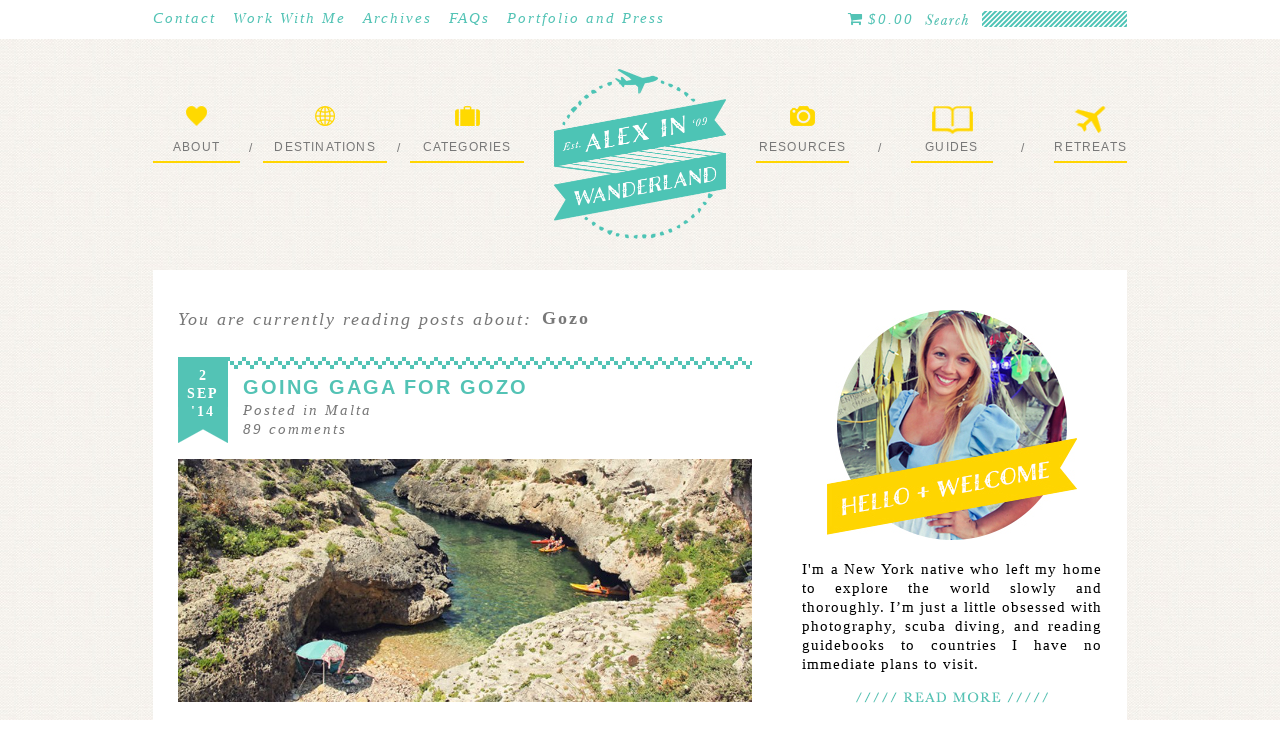

--- FILE ---
content_type: text/html; charset=UTF-8
request_url: https://www.alexinwanderland.com/tag/gozo/
body_size: 34034
content:
<!DOCTYPE html>
<html dir="ltr" lang="en-US">
<head>
<meta charset="UTF-8" />
<!-- Global Site Tag (gtag.js) - Google Analytics -->
<script src="https://www.googletagmanager.com/gtag/js?id=UA-17279455-5" async></script>
<script>
	window.dataLayer = window.dataLayer || [];
	function gtag(){dataLayer.push(arguments);}
	gtag('js', new Date());
	gtag('config', 'UA-17279455-5');
</script>
<meta name="viewport" content="width=device-width, initial-scale=1" />
<link href="https://www.alexinwanderland.com/wp-content/thesis/skins/aiw-custom-skin-2/css.css" rel="stylesheet" />
<meta name="viewport" content="width=device-width, initial-scale=1, maximum-scale=10" />
<meta name="B-verify" content="bdba5e53cc962d320060173b29a797838271067a" />
<title>Gozo</title>
<link href="https://www.alexinwanderland.com/feed/" rel="alternate" type="application/rss+xml" title="Alex In Wanderland feed" />
<link href="https://www.alexinwanderland.com/xmlrpc.php" rel="pingback" />
<meta name='robots' content='max-image-preview:large' />
<link rel='dns-prefetch' href='//www.googletagmanager.com' />
<link rel='dns-prefetch' href='//scripts.mediavine.com' />
<link rel='dns-prefetch' href='//cdn.openshareweb.com' />
<link rel='dns-prefetch' href='//cdn.shareaholic.net' />
<link rel='dns-prefetch' href='//www.shareaholic.net' />
<link rel='dns-prefetch' href='//analytics.shareaholic.com' />
<link rel='dns-prefetch' href='//recs.shareaholic.com' />
<link rel='dns-prefetch' href='//partner.shareaholic.com' />
<link rel="alternate" type="application/rss+xml" title="Alex In Wanderland &raquo; Gozo Tag Feed" href="https://www.alexinwanderland.com/tag/gozo/feed/" />
<!-- Shareaholic - https://www.shareaholic.com -->
<link rel='preload' href='//cdn.shareaholic.net/assets/pub/shareaholic.js' as='script'/>
<script data-no-minify='1' data-cfasync='false'>
_SHR_SETTINGS = {"endpoints":{"local_recs_url":"https:\/\/www.alexinwanderland.com\/wp-admin\/admin-ajax.php?action=shareaholic_permalink_related","ajax_url":"https:\/\/www.alexinwanderland.com\/wp-admin\/admin-ajax.php"},"site_id":"349e8af5d373165a1559e02dd4300b9f"};
</script>
<script data-no-minify='1' data-cfasync='false' src='//cdn.shareaholic.net/assets/pub/shareaholic.js' data-shr-siteid='349e8af5d373165a1559e02dd4300b9f' async ></script>

<!-- Shareaholic Content Tags -->
<meta name='shareaholic:site_name' content='Alex In Wanderland' />
<meta name='shareaholic:language' content='en-US' />
<meta name='shareaholic:article_visibility' content='private' />
<meta name='shareaholic:site_id' content='349e8af5d373165a1559e02dd4300b9f' />
<meta name='shareaholic:wp_version' content='9.7.13' />

<!-- Shareaholic Content Tags End -->
		<!-- This site uses the Google Analytics by MonsterInsights plugin v9.10.1 - Using Analytics tracking - https://www.monsterinsights.com/ -->
							<script src="//www.googletagmanager.com/gtag/js?id=G-LTPHHBBY2S"  data-cfasync="false" data-wpfc-render="false" type="text/javascript" async></script>
			<script data-cfasync="false" data-wpfc-render="false" type="text/javascript">
				var mi_version = '9.10.1';
				var mi_track_user = true;
				var mi_no_track_reason = '';
								var MonsterInsightsDefaultLocations = {"page_location":"https:\/\/www.alexinwanderland.com\/tag\/gozo\/"};
								if ( typeof MonsterInsightsPrivacyGuardFilter === 'function' ) {
					var MonsterInsightsLocations = (typeof MonsterInsightsExcludeQuery === 'object') ? MonsterInsightsPrivacyGuardFilter( MonsterInsightsExcludeQuery ) : MonsterInsightsPrivacyGuardFilter( MonsterInsightsDefaultLocations );
				} else {
					var MonsterInsightsLocations = (typeof MonsterInsightsExcludeQuery === 'object') ? MonsterInsightsExcludeQuery : MonsterInsightsDefaultLocations;
				}

								var disableStrs = [
										'ga-disable-G-LTPHHBBY2S',
									];

				/* Function to detect opted out users */
				function __gtagTrackerIsOptedOut() {
					for (var index = 0; index < disableStrs.length; index++) {
						if (document.cookie.indexOf(disableStrs[index] + '=true') > -1) {
							return true;
						}
					}

					return false;
				}

				/* Disable tracking if the opt-out cookie exists. */
				if (__gtagTrackerIsOptedOut()) {
					for (var index = 0; index < disableStrs.length; index++) {
						window[disableStrs[index]] = true;
					}
				}

				/* Opt-out function */
				function __gtagTrackerOptout() {
					for (var index = 0; index < disableStrs.length; index++) {
						document.cookie = disableStrs[index] + '=true; expires=Thu, 31 Dec 2099 23:59:59 UTC; path=/';
						window[disableStrs[index]] = true;
					}
				}

				if ('undefined' === typeof gaOptout) {
					function gaOptout() {
						__gtagTrackerOptout();
					}
				}
								window.dataLayer = window.dataLayer || [];

				window.MonsterInsightsDualTracker = {
					helpers: {},
					trackers: {},
				};
				if (mi_track_user) {
					function __gtagDataLayer() {
						dataLayer.push(arguments);
					}

					function __gtagTracker(type, name, parameters) {
						if (!parameters) {
							parameters = {};
						}

						if (parameters.send_to) {
							__gtagDataLayer.apply(null, arguments);
							return;
						}

						if (type === 'event') {
														parameters.send_to = monsterinsights_frontend.v4_id;
							var hookName = name;
							if (typeof parameters['event_category'] !== 'undefined') {
								hookName = parameters['event_category'] + ':' + name;
							}

							if (typeof MonsterInsightsDualTracker.trackers[hookName] !== 'undefined') {
								MonsterInsightsDualTracker.trackers[hookName](parameters);
							} else {
								__gtagDataLayer('event', name, parameters);
							}
							
						} else {
							__gtagDataLayer.apply(null, arguments);
						}
					}

					__gtagTracker('js', new Date());
					__gtagTracker('set', {
						'developer_id.dZGIzZG': true,
											});
					if ( MonsterInsightsLocations.page_location ) {
						__gtagTracker('set', MonsterInsightsLocations);
					}
										__gtagTracker('config', 'G-LTPHHBBY2S', {"forceSSL":"true","link_attribution":"true"} );
										window.gtag = __gtagTracker;										(function () {
						/* https://developers.google.com/analytics/devguides/collection/analyticsjs/ */
						/* ga and __gaTracker compatibility shim. */
						var noopfn = function () {
							return null;
						};
						var newtracker = function () {
							return new Tracker();
						};
						var Tracker = function () {
							return null;
						};
						var p = Tracker.prototype;
						p.get = noopfn;
						p.set = noopfn;
						p.send = function () {
							var args = Array.prototype.slice.call(arguments);
							args.unshift('send');
							__gaTracker.apply(null, args);
						};
						var __gaTracker = function () {
							var len = arguments.length;
							if (len === 0) {
								return;
							}
							var f = arguments[len - 1];
							if (typeof f !== 'object' || f === null || typeof f.hitCallback !== 'function') {
								if ('send' === arguments[0]) {
									var hitConverted, hitObject = false, action;
									if ('event' === arguments[1]) {
										if ('undefined' !== typeof arguments[3]) {
											hitObject = {
												'eventAction': arguments[3],
												'eventCategory': arguments[2],
												'eventLabel': arguments[4],
												'value': arguments[5] ? arguments[5] : 1,
											}
										}
									}
									if ('pageview' === arguments[1]) {
										if ('undefined' !== typeof arguments[2]) {
											hitObject = {
												'eventAction': 'page_view',
												'page_path': arguments[2],
											}
										}
									}
									if (typeof arguments[2] === 'object') {
										hitObject = arguments[2];
									}
									if (typeof arguments[5] === 'object') {
										Object.assign(hitObject, arguments[5]);
									}
									if ('undefined' !== typeof arguments[1].hitType) {
										hitObject = arguments[1];
										if ('pageview' === hitObject.hitType) {
											hitObject.eventAction = 'page_view';
										}
									}
									if (hitObject) {
										action = 'timing' === arguments[1].hitType ? 'timing_complete' : hitObject.eventAction;
										hitConverted = mapArgs(hitObject);
										__gtagTracker('event', action, hitConverted);
									}
								}
								return;
							}

							function mapArgs(args) {
								var arg, hit = {};
								var gaMap = {
									'eventCategory': 'event_category',
									'eventAction': 'event_action',
									'eventLabel': 'event_label',
									'eventValue': 'event_value',
									'nonInteraction': 'non_interaction',
									'timingCategory': 'event_category',
									'timingVar': 'name',
									'timingValue': 'value',
									'timingLabel': 'event_label',
									'page': 'page_path',
									'location': 'page_location',
									'title': 'page_title',
									'referrer' : 'page_referrer',
								};
								for (arg in args) {
																		if (!(!args.hasOwnProperty(arg) || !gaMap.hasOwnProperty(arg))) {
										hit[gaMap[arg]] = args[arg];
									} else {
										hit[arg] = args[arg];
									}
								}
								return hit;
							}

							try {
								f.hitCallback();
							} catch (ex) {
							}
						};
						__gaTracker.create = newtracker;
						__gaTracker.getByName = newtracker;
						__gaTracker.getAll = function () {
							return [];
						};
						__gaTracker.remove = noopfn;
						__gaTracker.loaded = true;
						window['__gaTracker'] = __gaTracker;
					})();
									} else {
										console.log("");
					(function () {
						function __gtagTracker() {
							return null;
						}

						window['__gtagTracker'] = __gtagTracker;
						window['gtag'] = __gtagTracker;
					})();
									}
			</script>
							<!-- / Google Analytics by MonsterInsights -->
		<style id='wp-img-auto-sizes-contain-inline-css' type='text/css'>
img:is([sizes=auto i],[sizes^="auto," i]){contain-intrinsic-size:3000px 1500px}
/*# sourceURL=wp-img-auto-sizes-contain-inline-css */
</style>
<link rel='stylesheet' id='sbi_styles-css' href='https://www.alexinwanderland.com/wp-content/plugins/instagram-feed/css/sbi-styles.min.css' type='text/css' media='all' />
<style id='wp-emoji-styles-inline-css' type='text/css'>

	img.wp-smiley, img.emoji {
		display: inline !important;
		border: none !important;
		box-shadow: none !important;
		height: 1em !important;
		width: 1em !important;
		margin: 0 0.07em !important;
		vertical-align: -0.1em !important;
		background: none !important;
		padding: 0 !important;
	}
/*# sourceURL=wp-emoji-styles-inline-css */
</style>
<style id='wp-block-library-inline-css' type='text/css'>
:root{--wp-block-synced-color:#7a00df;--wp-block-synced-color--rgb:122,0,223;--wp-bound-block-color:var(--wp-block-synced-color);--wp-editor-canvas-background:#ddd;--wp-admin-theme-color:#007cba;--wp-admin-theme-color--rgb:0,124,186;--wp-admin-theme-color-darker-10:#006ba1;--wp-admin-theme-color-darker-10--rgb:0,107,160.5;--wp-admin-theme-color-darker-20:#005a87;--wp-admin-theme-color-darker-20--rgb:0,90,135;--wp-admin-border-width-focus:2px}@media (min-resolution:192dpi){:root{--wp-admin-border-width-focus:1.5px}}.wp-element-button{cursor:pointer}:root .has-very-light-gray-background-color{background-color:#eee}:root .has-very-dark-gray-background-color{background-color:#313131}:root .has-very-light-gray-color{color:#eee}:root .has-very-dark-gray-color{color:#313131}:root .has-vivid-green-cyan-to-vivid-cyan-blue-gradient-background{background:linear-gradient(135deg,#00d084,#0693e3)}:root .has-purple-crush-gradient-background{background:linear-gradient(135deg,#34e2e4,#4721fb 50%,#ab1dfe)}:root .has-hazy-dawn-gradient-background{background:linear-gradient(135deg,#faaca8,#dad0ec)}:root .has-subdued-olive-gradient-background{background:linear-gradient(135deg,#fafae1,#67a671)}:root .has-atomic-cream-gradient-background{background:linear-gradient(135deg,#fdd79a,#004a59)}:root .has-nightshade-gradient-background{background:linear-gradient(135deg,#330968,#31cdcf)}:root .has-midnight-gradient-background{background:linear-gradient(135deg,#020381,#2874fc)}:root{--wp--preset--font-size--normal:16px;--wp--preset--font-size--huge:42px}.has-regular-font-size{font-size:1em}.has-larger-font-size{font-size:2.625em}.has-normal-font-size{font-size:var(--wp--preset--font-size--normal)}.has-huge-font-size{font-size:var(--wp--preset--font-size--huge)}.has-text-align-center{text-align:center}.has-text-align-left{text-align:left}.has-text-align-right{text-align:right}.has-fit-text{white-space:nowrap!important}#end-resizable-editor-section{display:none}.aligncenter{clear:both}.items-justified-left{justify-content:flex-start}.items-justified-center{justify-content:center}.items-justified-right{justify-content:flex-end}.items-justified-space-between{justify-content:space-between}.screen-reader-text{border:0;clip-path:inset(50%);height:1px;margin:-1px;overflow:hidden;padding:0;position:absolute;width:1px;word-wrap:normal!important}.screen-reader-text:focus{background-color:#ddd;clip-path:none;color:#444;display:block;font-size:1em;height:auto;left:5px;line-height:normal;padding:15px 23px 14px;text-decoration:none;top:5px;width:auto;z-index:100000}html :where(.has-border-color){border-style:solid}html :where([style*=border-top-color]){border-top-style:solid}html :where([style*=border-right-color]){border-right-style:solid}html :where([style*=border-bottom-color]){border-bottom-style:solid}html :where([style*=border-left-color]){border-left-style:solid}html :where([style*=border-width]){border-style:solid}html :where([style*=border-top-width]){border-top-style:solid}html :where([style*=border-right-width]){border-right-style:solid}html :where([style*=border-bottom-width]){border-bottom-style:solid}html :where([style*=border-left-width]){border-left-style:solid}html :where(img[class*=wp-image-]){height:auto;max-width:100%}:where(figure){margin:0 0 1em}html :where(.is-position-sticky){--wp-admin--admin-bar--position-offset:var(--wp-admin--admin-bar--height,0px)}@media screen and (max-width:600px){html :where(.is-position-sticky){--wp-admin--admin-bar--position-offset:0px}}

/*# sourceURL=wp-block-library-inline-css */
</style><style id='global-styles-inline-css' type='text/css'>
:root{--wp--preset--aspect-ratio--square: 1;--wp--preset--aspect-ratio--4-3: 4/3;--wp--preset--aspect-ratio--3-4: 3/4;--wp--preset--aspect-ratio--3-2: 3/2;--wp--preset--aspect-ratio--2-3: 2/3;--wp--preset--aspect-ratio--16-9: 16/9;--wp--preset--aspect-ratio--9-16: 9/16;--wp--preset--color--black: #000000;--wp--preset--color--cyan-bluish-gray: #abb8c3;--wp--preset--color--white: #ffffff;--wp--preset--color--pale-pink: #f78da7;--wp--preset--color--vivid-red: #cf2e2e;--wp--preset--color--luminous-vivid-orange: #ff6900;--wp--preset--color--luminous-vivid-amber: #fcb900;--wp--preset--color--light-green-cyan: #7bdcb5;--wp--preset--color--vivid-green-cyan: #00d084;--wp--preset--color--pale-cyan-blue: #8ed1fc;--wp--preset--color--vivid-cyan-blue: #0693e3;--wp--preset--color--vivid-purple: #9b51e0;--wp--preset--gradient--vivid-cyan-blue-to-vivid-purple: linear-gradient(135deg,rgb(6,147,227) 0%,rgb(155,81,224) 100%);--wp--preset--gradient--light-green-cyan-to-vivid-green-cyan: linear-gradient(135deg,rgb(122,220,180) 0%,rgb(0,208,130) 100%);--wp--preset--gradient--luminous-vivid-amber-to-luminous-vivid-orange: linear-gradient(135deg,rgb(252,185,0) 0%,rgb(255,105,0) 100%);--wp--preset--gradient--luminous-vivid-orange-to-vivid-red: linear-gradient(135deg,rgb(255,105,0) 0%,rgb(207,46,46) 100%);--wp--preset--gradient--very-light-gray-to-cyan-bluish-gray: linear-gradient(135deg,rgb(238,238,238) 0%,rgb(169,184,195) 100%);--wp--preset--gradient--cool-to-warm-spectrum: linear-gradient(135deg,rgb(74,234,220) 0%,rgb(151,120,209) 20%,rgb(207,42,186) 40%,rgb(238,44,130) 60%,rgb(251,105,98) 80%,rgb(254,248,76) 100%);--wp--preset--gradient--blush-light-purple: linear-gradient(135deg,rgb(255,206,236) 0%,rgb(152,150,240) 100%);--wp--preset--gradient--blush-bordeaux: linear-gradient(135deg,rgb(254,205,165) 0%,rgb(254,45,45) 50%,rgb(107,0,62) 100%);--wp--preset--gradient--luminous-dusk: linear-gradient(135deg,rgb(255,203,112) 0%,rgb(199,81,192) 50%,rgb(65,88,208) 100%);--wp--preset--gradient--pale-ocean: linear-gradient(135deg,rgb(255,245,203) 0%,rgb(182,227,212) 50%,rgb(51,167,181) 100%);--wp--preset--gradient--electric-grass: linear-gradient(135deg,rgb(202,248,128) 0%,rgb(113,206,126) 100%);--wp--preset--gradient--midnight: linear-gradient(135deg,rgb(2,3,129) 0%,rgb(40,116,252) 100%);--wp--preset--font-size--small: 13px;--wp--preset--font-size--medium: 20px;--wp--preset--font-size--large: 36px;--wp--preset--font-size--x-large: 42px;--wp--preset--spacing--20: 0.44rem;--wp--preset--spacing--30: 0.67rem;--wp--preset--spacing--40: 1rem;--wp--preset--spacing--50: 1.5rem;--wp--preset--spacing--60: 2.25rem;--wp--preset--spacing--70: 3.38rem;--wp--preset--spacing--80: 5.06rem;--wp--preset--shadow--natural: 6px 6px 9px rgba(0, 0, 0, 0.2);--wp--preset--shadow--deep: 12px 12px 50px rgba(0, 0, 0, 0.4);--wp--preset--shadow--sharp: 6px 6px 0px rgba(0, 0, 0, 0.2);--wp--preset--shadow--outlined: 6px 6px 0px -3px rgb(255, 255, 255), 6px 6px rgb(0, 0, 0);--wp--preset--shadow--crisp: 6px 6px 0px rgb(0, 0, 0);}:where(.is-layout-flex){gap: 0.5em;}:where(.is-layout-grid){gap: 0.5em;}body .is-layout-flex{display: flex;}.is-layout-flex{flex-wrap: wrap;align-items: center;}.is-layout-flex > :is(*, div){margin: 0;}body .is-layout-grid{display: grid;}.is-layout-grid > :is(*, div){margin: 0;}:where(.wp-block-columns.is-layout-flex){gap: 2em;}:where(.wp-block-columns.is-layout-grid){gap: 2em;}:where(.wp-block-post-template.is-layout-flex){gap: 1.25em;}:where(.wp-block-post-template.is-layout-grid){gap: 1.25em;}.has-black-color{color: var(--wp--preset--color--black) !important;}.has-cyan-bluish-gray-color{color: var(--wp--preset--color--cyan-bluish-gray) !important;}.has-white-color{color: var(--wp--preset--color--white) !important;}.has-pale-pink-color{color: var(--wp--preset--color--pale-pink) !important;}.has-vivid-red-color{color: var(--wp--preset--color--vivid-red) !important;}.has-luminous-vivid-orange-color{color: var(--wp--preset--color--luminous-vivid-orange) !important;}.has-luminous-vivid-amber-color{color: var(--wp--preset--color--luminous-vivid-amber) !important;}.has-light-green-cyan-color{color: var(--wp--preset--color--light-green-cyan) !important;}.has-vivid-green-cyan-color{color: var(--wp--preset--color--vivid-green-cyan) !important;}.has-pale-cyan-blue-color{color: var(--wp--preset--color--pale-cyan-blue) !important;}.has-vivid-cyan-blue-color{color: var(--wp--preset--color--vivid-cyan-blue) !important;}.has-vivid-purple-color{color: var(--wp--preset--color--vivid-purple) !important;}.has-black-background-color{background-color: var(--wp--preset--color--black) !important;}.has-cyan-bluish-gray-background-color{background-color: var(--wp--preset--color--cyan-bluish-gray) !important;}.has-white-background-color{background-color: var(--wp--preset--color--white) !important;}.has-pale-pink-background-color{background-color: var(--wp--preset--color--pale-pink) !important;}.has-vivid-red-background-color{background-color: var(--wp--preset--color--vivid-red) !important;}.has-luminous-vivid-orange-background-color{background-color: var(--wp--preset--color--luminous-vivid-orange) !important;}.has-luminous-vivid-amber-background-color{background-color: var(--wp--preset--color--luminous-vivid-amber) !important;}.has-light-green-cyan-background-color{background-color: var(--wp--preset--color--light-green-cyan) !important;}.has-vivid-green-cyan-background-color{background-color: var(--wp--preset--color--vivid-green-cyan) !important;}.has-pale-cyan-blue-background-color{background-color: var(--wp--preset--color--pale-cyan-blue) !important;}.has-vivid-cyan-blue-background-color{background-color: var(--wp--preset--color--vivid-cyan-blue) !important;}.has-vivid-purple-background-color{background-color: var(--wp--preset--color--vivid-purple) !important;}.has-black-border-color{border-color: var(--wp--preset--color--black) !important;}.has-cyan-bluish-gray-border-color{border-color: var(--wp--preset--color--cyan-bluish-gray) !important;}.has-white-border-color{border-color: var(--wp--preset--color--white) !important;}.has-pale-pink-border-color{border-color: var(--wp--preset--color--pale-pink) !important;}.has-vivid-red-border-color{border-color: var(--wp--preset--color--vivid-red) !important;}.has-luminous-vivid-orange-border-color{border-color: var(--wp--preset--color--luminous-vivid-orange) !important;}.has-luminous-vivid-amber-border-color{border-color: var(--wp--preset--color--luminous-vivid-amber) !important;}.has-light-green-cyan-border-color{border-color: var(--wp--preset--color--light-green-cyan) !important;}.has-vivid-green-cyan-border-color{border-color: var(--wp--preset--color--vivid-green-cyan) !important;}.has-pale-cyan-blue-border-color{border-color: var(--wp--preset--color--pale-cyan-blue) !important;}.has-vivid-cyan-blue-border-color{border-color: var(--wp--preset--color--vivid-cyan-blue) !important;}.has-vivid-purple-border-color{border-color: var(--wp--preset--color--vivid-purple) !important;}.has-vivid-cyan-blue-to-vivid-purple-gradient-background{background: var(--wp--preset--gradient--vivid-cyan-blue-to-vivid-purple) !important;}.has-light-green-cyan-to-vivid-green-cyan-gradient-background{background: var(--wp--preset--gradient--light-green-cyan-to-vivid-green-cyan) !important;}.has-luminous-vivid-amber-to-luminous-vivid-orange-gradient-background{background: var(--wp--preset--gradient--luminous-vivid-amber-to-luminous-vivid-orange) !important;}.has-luminous-vivid-orange-to-vivid-red-gradient-background{background: var(--wp--preset--gradient--luminous-vivid-orange-to-vivid-red) !important;}.has-very-light-gray-to-cyan-bluish-gray-gradient-background{background: var(--wp--preset--gradient--very-light-gray-to-cyan-bluish-gray) !important;}.has-cool-to-warm-spectrum-gradient-background{background: var(--wp--preset--gradient--cool-to-warm-spectrum) !important;}.has-blush-light-purple-gradient-background{background: var(--wp--preset--gradient--blush-light-purple) !important;}.has-blush-bordeaux-gradient-background{background: var(--wp--preset--gradient--blush-bordeaux) !important;}.has-luminous-dusk-gradient-background{background: var(--wp--preset--gradient--luminous-dusk) !important;}.has-pale-ocean-gradient-background{background: var(--wp--preset--gradient--pale-ocean) !important;}.has-electric-grass-gradient-background{background: var(--wp--preset--gradient--electric-grass) !important;}.has-midnight-gradient-background{background: var(--wp--preset--gradient--midnight) !important;}.has-small-font-size{font-size: var(--wp--preset--font-size--small) !important;}.has-medium-font-size{font-size: var(--wp--preset--font-size--medium) !important;}.has-large-font-size{font-size: var(--wp--preset--font-size--large) !important;}.has-x-large-font-size{font-size: var(--wp--preset--font-size--x-large) !important;}
/*# sourceURL=global-styles-inline-css */
</style>

<style id='classic-theme-styles-inline-css' type='text/css'>
/*! This file is auto-generated */
.wp-block-button__link{color:#fff;background-color:#32373c;border-radius:9999px;box-shadow:none;text-decoration:none;padding:calc(.667em + 2px) calc(1.333em + 2px);font-size:1.125em}.wp-block-file__button{background:#32373c;color:#fff;text-decoration:none}
/*# sourceURL=/wp-includes/css/classic-themes.min.css */
</style>
<link rel='stylesheet' id='wp-components-css' href='https://www.alexinwanderland.com/wp-includes/css/dist/components/style.min.css' type='text/css' media='all' />
<link rel='stylesheet' id='wp-preferences-css' href='https://www.alexinwanderland.com/wp-includes/css/dist/preferences/style.min.css' type='text/css' media='all' />
<link rel='stylesheet' id='wp-block-editor-css' href='https://www.alexinwanderland.com/wp-includes/css/dist/block-editor/style.min.css' type='text/css' media='all' />
<link rel='stylesheet' id='popup-maker-block-library-style-css' href='https://www.alexinwanderland.com/wp-content/plugins/popup-maker/dist/packages/block-library-style.css' type='text/css' media='all' />
<link rel='stylesheet' id='pwgc-wc-blocks-style-css' href='https://www.alexinwanderland.com/wp-content/plugins/pw-woocommerce-gift-cards/assets/css/blocks.css' type='text/css' media='all' />
<link rel='stylesheet' id='jpibfi-style-css' href='https://www.alexinwanderland.com/wp-content/plugins/jquery-pin-it-button-for-images/css/client.css' type='text/css' media='all' />
<link rel='stylesheet' id='follow-up-emails-css' href='https://www.alexinwanderland.com/wp-content/plugins/woocommerce-follow-up-emails/templates/followups.css' type='text/css' media='all' />
<link rel='stylesheet' id='woocommerce-layout-css' href='https://www.alexinwanderland.com/wp-content/plugins/woocommerce/assets/css/woocommerce-layout.css' type='text/css' media='all' />
<link rel='stylesheet' id='woocommerce-smallscreen-css' href='https://www.alexinwanderland.com/wp-content/plugins/woocommerce/assets/css/woocommerce-smallscreen.css' type='text/css' media='only screen and (max-width: 768px)' />
<link rel='stylesheet' id='woocommerce-general-css' href='https://www.alexinwanderland.com/wp-content/plugins/woocommerce/assets/css/woocommerce.css' type='text/css' media='all' />
<style id='woocommerce-inline-inline-css' type='text/css'>
.woocommerce form .form-row .required { visibility: visible; }
/*# sourceURL=woocommerce-inline-inline-css */
</style>
<link rel='stylesheet' id='wpmenucart-icons-css' href='https://www.alexinwanderland.com/wp-content/plugins/wp-menu-cart/assets/css/wpmenucart-icons.min.css' type='text/css' media='all' />
<style id='wpmenucart-icons-inline-css' type='text/css'>
@font-face{font-family:WPMenuCart;src:url(https://www.alexinwanderland.com/wp-content/plugins/wp-menu-cart/assets/fonts/WPMenuCart.eot);src:url(https://www.alexinwanderland.com/wp-content/plugins/wp-menu-cart/assets/fonts/WPMenuCart.eot?#iefix) format('embedded-opentype'),url(https://www.alexinwanderland.com/wp-content/plugins/wp-menu-cart/assets/fonts/WPMenuCart.woff2) format('woff2'),url(https://www.alexinwanderland.com/wp-content/plugins/wp-menu-cart/assets/fonts/WPMenuCart.woff) format('woff'),url(https://www.alexinwanderland.com/wp-content/plugins/wp-menu-cart/assets/fonts/WPMenuCart.ttf) format('truetype'),url(https://www.alexinwanderland.com/wp-content/plugins/wp-menu-cart/assets/fonts/WPMenuCart.svg#WPMenuCart) format('svg');font-weight:400;font-style:normal;font-display:swap}
/*# sourceURL=wpmenucart-icons-inline-css */
</style>
<link rel='stylesheet' id='wpmenucart-css' href='https://www.alexinwanderland.com/wp-content/plugins/wp-menu-cart/assets/css/wpmenucart-main.min.css' type='text/css' media='all' />
<link rel='stylesheet' id='wc-deposits-frontend-css' href='https://www.alexinwanderland.com/wp-content/plugins/woocommerce-deposits/assets/css/frontend.css' type='text/css' media='all' />
<link rel='stylesheet' id='popup-maker-site-css' href='//www.alexinwanderland.com/wp-content/uploads/pum/pum-site-styles.css' type='text/css' media='all' />
<script type="text/javascript" id="woocommerce-google-analytics-integration-gtag-js-after">
/* <![CDATA[ */
/* Google Analytics for WooCommerce (gtag.js) */
					window.dataLayer = window.dataLayer || [];
					function gtag(){dataLayer.push(arguments);}
					// Set up default consent state.
					for ( const mode of [{"analytics_storage":"denied","ad_storage":"denied","ad_user_data":"denied","ad_personalization":"denied","region":["AT","BE","BG","HR","CY","CZ","DK","EE","FI","FR","DE","GR","HU","IS","IE","IT","LV","LI","LT","LU","MT","NL","NO","PL","PT","RO","SK","SI","ES","SE","GB","CH"]}] || [] ) {
						gtag( "consent", "default", { "wait_for_update": 500, ...mode } );
					}
					gtag("js", new Date());
					gtag("set", "developer_id.dOGY3NW", true);
					gtag("config", "UA-17279455-5", {"track_404":true,"allow_google_signals":false,"logged_in":false,"linker":{"domains":[],"allow_incoming":false},"custom_map":{"dimension1":"logged_in"}});
//# sourceURL=woocommerce-google-analytics-integration-gtag-js-after
/* ]]> */
</script>
<script type="text/javascript" src="https://www.alexinwanderland.com/wp-content/plugins/google-analytics-for-wordpress/assets/js/frontend-gtag.js" id="monsterinsights-frontend-script-js" async="async" data-wp-strategy="async"></script>
<script data-cfasync="false" data-wpfc-render="false" type="text/javascript" id='monsterinsights-frontend-script-js-extra'>/* <![CDATA[ */
var monsterinsights_frontend = {"js_events_tracking":"true","download_extensions":"doc,pdf,ppt,zip,xls,docx,pptx,xlsx","inbound_paths":"[{\"path\":\"\\\/go\\\/\",\"label\":\"affiliate\"},{\"path\":\"\\\/recommend\\\/\",\"label\":\"affiliate\"}]","home_url":"https:\/\/www.alexinwanderland.com","hash_tracking":"false","v4_id":"G-LTPHHBBY2S"};/* ]]> */
</script>
<script type="text/javascript" src="https://www.alexinwanderland.com/wp-includes/js/jquery/jquery.min.js" id="jquery-core-js"></script>
<script type="text/javascript" src="https://www.alexinwanderland.com/wp-includes/js/jquery/jquery-migrate.min.js" id="jquery-migrate-js"></script>
<script type="text/javascript" async="async" fetchpriority="high" data-noptimize="1" data-cfasync="false" src="https://scripts.mediavine.com/tags/alex-in-wanderland.js?ver=79d153f54746aa6b3e2a5c1b843aefd6" id="mv-script-wrapper-js"></script>
<script type="text/javascript" src="//www.alexinwanderland.com/wp-content/plugins/revslider/sr6/assets/js/rbtools.min.js" async id="tp-tools-js"></script>
<script type="text/javascript" src="//www.alexinwanderland.com/wp-content/plugins/revslider/sr6/assets/js/rs6.min.js" async id="revmin-js"></script>
<script type="text/javascript" id="fue-account-subscriptions-js-extra">
/* <![CDATA[ */
var FUE = {"ajaxurl":"https://www.alexinwanderland.com/wp-admin/admin-ajax.php","ajax_loader":"https://www.alexinwanderland.com/wp-content/plugins/woocommerce-follow-up-emails/templates/images/ajax-loader.gif"};
//# sourceURL=fue-account-subscriptions-js-extra
/* ]]> */
</script>
<script type="text/javascript" src="https://www.alexinwanderland.com/wp-content/plugins/woocommerce-follow-up-emails/templates/js/fue-account-subscriptions.js" id="fue-account-subscriptions-js"></script>
<script type="text/javascript" src="https://www.alexinwanderland.com/wp-content/plugins/woocommerce/assets/js/jquery-blockui/jquery.blockUI.min.js" id="wc-jquery-blockui-js" defer="defer" data-wp-strategy="defer"></script>
<script type="text/javascript" id="wc-add-to-cart-js-extra">
/* <![CDATA[ */
var wc_add_to_cart_params = {"ajax_url":"/wp-admin/admin-ajax.php","wc_ajax_url":"/?wc-ajax=%%endpoint%%","i18n_view_cart":"View cart","cart_url":"https://www.alexinwanderland.com/cart/","is_cart":"","cart_redirect_after_add":"yes"};
//# sourceURL=wc-add-to-cart-js-extra
/* ]]> */
</script>
<script type="text/javascript" src="https://www.alexinwanderland.com/wp-content/plugins/woocommerce/assets/js/frontend/add-to-cart.min.js" id="wc-add-to-cart-js" defer="defer" data-wp-strategy="defer"></script>
<script type="text/javascript" src="https://www.alexinwanderland.com/wp-content/plugins/woocommerce/assets/js/js-cookie/js.cookie.min.js" id="wc-js-cookie-js" defer="defer" data-wp-strategy="defer"></script>
<script type="text/javascript" id="woocommerce-js-extra">
/* <![CDATA[ */
var woocommerce_params = {"ajax_url":"/wp-admin/admin-ajax.php","wc_ajax_url":"/?wc-ajax=%%endpoint%%","i18n_password_show":"Show password","i18n_password_hide":"Hide password"};
//# sourceURL=woocommerce-js-extra
/* ]]> */
</script>
<script type="text/javascript" src="https://www.alexinwanderland.com/wp-content/plugins/woocommerce/assets/js/frontend/woocommerce.min.js" id="woocommerce-js" defer="defer" data-wp-strategy="defer"></script>
<link rel="https://api.w.org/" href="https://www.alexinwanderland.com/wp-json/" /><link rel="alternate" title="JSON" type="application/json" href="https://www.alexinwanderland.com/wp-json/wp/v2/tags/723" /><style type="text/css">
	a.pinit-button.custom span {
	background-image: url("https://www.alexinwanderland.com/wp-content/uploads/2016/12/pin-button.png");	}

	.pinit-hover {
		opacity: 0.8 !important;
		filter: alpha(opacity=80) !important;
	}
	a.pinit-button {
	border-bottom: 0 !important;
	box-shadow: none !important;
	margin-bottom: 0 !important;
}
a.pinit-button::after {
    display: none;
}</style>
			<noscript><style>.woocommerce-product-gallery{ opacity: 1 !important; }</style></noscript>
	<!-- Instagram Feed CSS -->
<style type="text/css">
#sb_instagram {
margin-top: -51px;
}

#sb_instagram.sbi_medium .sbi_type_carousel .sbi_photo_wrap .fa-clone {
display: none !important;
}
</style>
<meta name="generator" content="Powered by Slider Revolution 6.7.40 - responsive, Mobile-Friendly Slider Plugin for WordPress with comfortable drag and drop interface." />
<script>function setREVStartSize(e){
			//window.requestAnimationFrame(function() {
				window.RSIW = window.RSIW===undefined ? window.innerWidth : window.RSIW;
				window.RSIH = window.RSIH===undefined ? window.innerHeight : window.RSIH;
				try {
					var pw = document.getElementById(e.c).parentNode.offsetWidth,
						newh;
					pw = pw===0 || isNaN(pw) || (e.l=="fullwidth" || e.layout=="fullwidth") ? window.RSIW : pw;
					e.tabw = e.tabw===undefined ? 0 : parseInt(e.tabw);
					e.thumbw = e.thumbw===undefined ? 0 : parseInt(e.thumbw);
					e.tabh = e.tabh===undefined ? 0 : parseInt(e.tabh);
					e.thumbh = e.thumbh===undefined ? 0 : parseInt(e.thumbh);
					e.tabhide = e.tabhide===undefined ? 0 : parseInt(e.tabhide);
					e.thumbhide = e.thumbhide===undefined ? 0 : parseInt(e.thumbhide);
					e.mh = e.mh===undefined || e.mh=="" || e.mh==="auto" ? 0 : parseInt(e.mh,0);
					if(e.layout==="fullscreen" || e.l==="fullscreen")
						newh = Math.max(e.mh,window.RSIH);
					else{
						e.gw = Array.isArray(e.gw) ? e.gw : [e.gw];
						for (var i in e.rl) if (e.gw[i]===undefined || e.gw[i]===0) e.gw[i] = e.gw[i-1];
						e.gh = e.el===undefined || e.el==="" || (Array.isArray(e.el) && e.el.length==0)? e.gh : e.el;
						e.gh = Array.isArray(e.gh) ? e.gh : [e.gh];
						for (var i in e.rl) if (e.gh[i]===undefined || e.gh[i]===0) e.gh[i] = e.gh[i-1];
											
						var nl = new Array(e.rl.length),
							ix = 0,
							sl;
						e.tabw = e.tabhide>=pw ? 0 : e.tabw;
						e.thumbw = e.thumbhide>=pw ? 0 : e.thumbw;
						e.tabh = e.tabhide>=pw ? 0 : e.tabh;
						e.thumbh = e.thumbhide>=pw ? 0 : e.thumbh;
						for (var i in e.rl) nl[i] = e.rl[i]<window.RSIW ? 0 : e.rl[i];
						sl = nl[0];
						for (var i in nl) if (sl>nl[i] && nl[i]>0) { sl = nl[i]; ix=i;}
						var m = pw>(e.gw[ix]+e.tabw+e.thumbw) ? 1 : (pw-(e.tabw+e.thumbw)) / (e.gw[ix]);
						newh =  (e.gh[ix] * m) + (e.tabh + e.thumbh);
					}
					var el = document.getElementById(e.c);
					if (el!==null && el) el.style.height = newh+"px";
					el = document.getElementById(e.c+"_wrapper");
					if (el!==null && el) {
						el.style.height = newh+"px";
						el.style.display = "block";
					}
				} catch(e){
					console.log("Failure at Presize of Slider:" + e)
				}
			//});
		  };</script>
		<style type="text/css" id="wp-custom-css">
			/*
You can add your own CSS here.
*/
/* go button on form */
.mc-button-page {
	margin: 8px 0 0 271px;
}
/* mailchimp form */
.mc4wp-form-55518 input {
	padding: 5px;
	width: 50%;
	line-height: 20px;
}
.mc4wp-form-55518 input[type=submit] {
	background: #ffd501;
	text-align: center;
	border: 0;
	width: 30%;
	padding: 10px !important;
	font-size: 18px;
}

.mc4wp-form-55518 label {
	width: 21%;
	display: inline-block;
}
/*Click the help icon above to learn more.
*/
.instagram-pics {
	margin: 0;
	padding: 0;
	list-style: none;
	display: flex;
	flex-wrap: wrap;
}

.instagram-pics li {
	width: 32.1%;
	padding: 2px;
}

.instagram-pics li:last-child {
	padding-right: 0;
}

.instagram-pics li:first-child {
	width: 100%;
}

#commentluv img {
	filter: grayscale(100%);
	padding-left: 8px !important;
}

.mc-container-page {
	width: 100% !important;
}

.pf-icon {
	margin-right: 8px;
}
@media(max-width: 767px) {
	.mobile-cover {
		width: 100%;
		display: inline-block;
		margin: 0 auto;
		text-align: center;
	}
	.mobile-cover img {
		float: none;
		text-align: center !important;
		margin: 0 auto;
	margin-top: 10px;
	margin-bottom: 10px;
	}
}

/* Fix social icons */
i.shareaholic-service-icon.shareaholic-service-facebook {
    background-position: 0px -80px !important;
}

i.shareaholic-service-icon.shareaholic-service-twitter {
background-position: 0px -120px !important;
}

i.shareaholic-service-icon.shareaholic-service-google_plus {
background-position: 0px -200px !important;
}

i.shareaholic-service-icon.shareaholic-service-pinterest {
background-position: 0px -360px !important;
}

i.shareaholic-service-icon.shareaholic-service-email_this {
background-position: 0px -160px !important;
}

i.shareaholic-service-icon.shareaholic-service-all {
background-position: 0px -40px !important;
}
iframe.mfp-iframe {
    background: #fff !important;
}
.mfp-iframe-holder .mfp-content{
	max-width:550px !important;
}
/* Popup CSS */
#pum_popup_title_56757 {
    font-size: 18px;
    font-family: helvetica;
    text-transform: uppercase;
    font-weight: bold;
    color: #787878;
    text-align: center;
    line-height: 20px;
    margin-bottom: 10px;
	margin-top: 15px;
}
button.pum-close.popmake-close {
    margin-top: -10px;
    margin-right: -10px;
}
.pum-content.popmake-content .subtitle{
	color: #000;
	text-align: center;
}
.pum-content.popmake-content .subtitle a{
	font-weight: bold;
}

.btn-buynow {
  background-image: url('/wp-content/uploads/2019/01/btn-buynow.png');
  background-size: contain;
  width: 120px;
  margin: 20px auto 0;
  position: relative;
  color: #fff;
  padding: 15px;
  font-size: 16px;
  line-height: normal;
  text-align: center;
  text-transform: uppercase;
  font-style: italic;
  letter-spacing: 1px;
  display: flex;
}


#popmake-56757 {
    background-image: url('/wp-content/uploads/2019/01/popup-border.jpg');
    padding: 20px;
    border: 5px solid #fff;
    background-repeat: no-repeat;
    background-position: center;
    background-color: #fff;
    background-size: 100% 100%;
}
#pum-56757{
	background-color: transparent;
}
@media (max-width: 479px){
	#popmake-56757 {
	left: 8px !important;
		background-size: 100% 100%;
	}
	#popmake-56757 .pum-content.popmake-content p {
    padding-bottom: 10px;
}
	#pum_popup_title_56757{
		font-size: 13px;
		    margin-top: 10px;
    margin-bottom: 5px;
	}
	.pum-content.popmake-content .subtitle{
		font-size: 12px;
	}
	.btn-buynow{
		margin: 10px auto 0;
	}
}

/* comment nesting */
.comment .comment-paragraph-container p:before {
	display: none;
}

.comment .children .comment-paragraph-container p:before {
	display: block;
}

#comments ul.children {
	padding-left: 50px;
}

/* comment nesting */

#mc-embedded-subscribe-form-page .clear {
	position: relative;
}

#mc-embedded-subscribe-form-page #mc-embedded-subscribe-page {
	top: -7px;
}

.site-body-wsb-container {
	width: 100%;
}

.related-post-container h2.headline {
	font-size: 14px;
	font-family: helvetica;
	margin-top: 8px;
	font-weight: bold;
	text-transform: uppercase;
	text-align: center;
	line-height: 17px;
}

/*Formating css popup on post*/

.postid-67736 .popup-signup {
    float: left;
    margin-right: 1%;
    color: #53c3b5 !important;
    font-size: 19px;
    letter-spacing: 0;
}

/* Portrait and Landscape */
@media only screen 
  and (min-device-width: 320px) 
  and (max-device-width: 480px)
  and (-webkit-min-device-pixel-ratio: 2) {
/*ZD #137015*/
.post-navigation-single {
    margin-bottom: 12px;
    float: left;
    width: 100%;
}
.previous_post {
    background: #787878;
    padding: 2%;
    width: 90%;
    display: block;
    clip-path: polygon(15% 0%, 100% 0, 100% 55%, 100% 100%, 15% 100%, 0% 50%);
    margin-left: auto;
    margin-right: auto;
}
.previous_post a {
    text-decoration: none;
    font-size: 14px;
    color: #fff;
    letter-spacing: 1px;
    text-transform: inherit;
    width: 80%;
    display: block;
    margin-left: auto;
}
.next_post {
    background: #787878;
    margin-top: 2%;
    width: 90% !important;
    clip-path: polygon(0 0, 85% 0, 100% 50%, 85% 100%, 0 100%, 0% 50%);
    margin-left: auto;
    margin-right: auto;
    display: block;
    padding: 2%;
}
.next_post a {
    text-decoration: none;
    text-transform: inherit;
    color: #fff;
    letter-spacing: 1px;
    width: 80%;
    display: block;
    font-size: 14px;
}
}
.shareaholic-share-buttons-container .shareaholic-share-buttons-wrapper {max-width: 65% !important; display: inline-block !important;}

.pum-trigger.popmake-67886.popup-signup {
    color: #53c3b5;
}

#single-post-yellow-lines {
	margin: 20px 0;
}

.related-post-container {
	max-width: 100%;
}

.related-post-container h2.headline {
	overflow: hidden;
	display: -webkit-box;
	-webkit-line-clamp: 2;
	-webkit-box-orient: vertical;
}

.wwr-page .post-img3-c + p {
	padding-bottom: 0;
}

@media screen and (min-width: 591px) {
	.related-post-container img {
	    height: 81px;
		object-fit: cover;
	}
	
	div.query_box.related-a {
		width: 32.6%
	}
}

/* Retreats Page */
.page-id-55363 p {
	padding-bottom: 10px;
}		</style>
		<noscript><style id="rocket-lazyload-nojs-css">.rll-youtube-player, [data-lazy-src]{display:none !important;}</style></noscript><link href="https://www.alexinwanderland.com/wp-content/uploads/2019/06/favicon-48x48.png" rel="shortcut icon" />
<noscript><style>.second-nav-menu { display: block; }</style></noscript><link rel='stylesheet' id='wc-stripe-blocks-checkout-style-css' href='https://www.alexinwanderland.com/wp-content/plugins/woocommerce-gateway-stripe/build/upe-blocks.css' type='text/css' media='all' />
<link rel='stylesheet' id='wc-blocks-style-css' href='https://www.alexinwanderland.com/wp-content/plugins/woocommerce/assets/client/blocks/wc-blocks.css' type='text/css' media='all' />
<link rel='stylesheet' id='rs-plugin-settings-css' href='//www.alexinwanderland.com/wp-content/plugins/revslider/sr6/assets/css/rs6.css' type='text/css' media='all' />
<style id='rs-plugin-settings-inline-css' type='text/css'>
.tp-caption a{color:#ff7302;text-shadow:none;-webkit-transition:all 0.2s ease-out;-moz-transition:all 0.2s ease-out;-o-transition:all 0.2s ease-out;-ms-transition:all 0.2s ease-out}.tp-caption a:hover{color:#ffa902}
/*# sourceURL=rs-plugin-settings-inline-css */
</style>
</head>
<body class="template-tag template-gozo archive tag tag-gozo tag-723 wp-theme-thesis theme-thesis woocommerce-no-js">
<div id="container">
	<div class="top-menu-area">
		<div class="wrap">
			<div class="padding">
				<div class="top-menu-are-inline">
					<div class="top-menu">
						<ul id="menu-top-menu" class="menu"><li id="menu-item-30742" class="menu-item menu-item-type-post_type menu-item-object-page menu-item-30742"><a href="https://www.alexinwanderland.com/contact-me/">Contact</a></li>
<li id="menu-item-30749" class="menu-item menu-item-type-post_type menu-item-object-page menu-item-30749"><a href="https://www.alexinwanderland.com/work/">Work With Me</a></li>
<li id="menu-item-30743" class="menu-item menu-item-type-post_type menu-item-object-page menu-item-30743"><a href="https://www.alexinwanderland.com/archives/">Archives</a></li>
<li id="menu-item-30744" class="menu-item menu-item-type-post_type menu-item-object-page menu-item-30744"><a href="https://www.alexinwanderland.com/faq-page/">FAQs</a></li>
<li id="menu-item-30750" class="menu-item menu-item-type-post_type menu-item-object-page menu-item-30750"><a href="https://www.alexinwanderland.com/portfolio-press/">Portfolio and Press</a></li>
<li class="menu-item menu-item-type-post_type menu-item-object-page wpmenucartli wpmenucart-display-standard menu-item" id="wpmenucartli"><a class="wpmenucart-contents empty-wpmenucart-visible" href="https://www.alexinwanderland.com/shop/" title="Start shopping"><i class="wpmenucart-icon-shopping-cart-0" role="img" aria-label="Cart"></i><span class="amount">&#36;0.00</span></a></li></ul>
					</div>
					<div class="social-container">
<div class="widget widget_search search-container" id="search-5"><form role="search" method="get" id="searchform" class="searchform" action="https://www.alexinwanderland.com/">
				<div>
					<label class="screen-reader-text" for="s">Search for:</label>
					<input type="text" value="" name="s" id="s" />
					<input type="submit" id="searchsubmit" value="Search" />
				</div>
			</form></div>					</div>
				</div>
			</div>
		</div>
	</div>
	<div class="text_box">
		<div data-bg="url(https://alexinwanderland.com/wp-content/uploads/2014/08/bg-triangle.png)" class="rocket-lazyload" style="width: 100%; height: 19px; "></div>
	</div>
	<div class="wrap">
		<div class="padding">
			<div>
				<div class="logo-left-right">
					<div class="left-menu">
						<ul id="menu-left-menu" class="menu"><li id="menu-item-62303" class="pf-about menu-item menu-item-type-post_type menu-item-object-page menu-item-62303"><a href="https://www.alexinwanderland.com/about/"><span class="pf-menu-item"><span class="pf-menu-item__top">About</span><span class="pf-menu-item__bottom">Start Here</span></span></a></li>
<li id="menu-item-30731" class="menu-item menu-item-type-custom menu-item-object-custom menu-item-30731"><a>/</a></li>
<li id="menu-item-62304" class="pf-destinations menu-item menu-item-type-post_type menu-item-object-page menu-item-62304"><a href="https://www.alexinwanderland.com/destinations/"><span class="pf-menu-item"><span class="pf-menu-item__top">Destinations</span><span class="pf-menu-item__bottom">Where I&#8217;ve Been</span></span></a></li>
<li id="menu-item-30732" class="menu-item menu-item-type-custom menu-item-object-custom menu-item-30732"><a>/</a></li>
<li id="menu-item-62305" class="pf-categories menu-item menu-item-type-post_type menu-item-object-page menu-item-62305"><a href="https://www.alexinwanderland.com/arrivals/"><span class="pf-menu-item"><span class="pf-menu-item__top">Categories</span><span class="pf-menu-item__bottom">What I&#8217;ve Done</span></span></a></li>
</ul>
					</div>
					<header class="header-container">
						<div class="logo-container">
							<div class="text_box logo">
								<a href="https://www.alexinwanderland.com/"><img decoding="async" src="https://alexinwanderland.com/wp-content/uploads/2014/08/logo.png" alt="Alex in Wanderland logo"></a>
							</div>
						</div>
					</header>
					<div class="right-menu">
						<ul id="menu-right-menu" class="menu"><li id="menu-item-62306" class="pf-resources menu-item menu-item-type-post_type menu-item-object-page menu-item-62306"><a href="https://www.alexinwanderland.com/obsessions/"><span class="pf-menu-item"><span class="pf-menu-item__top">Resources</span><span class="pf-menu-item__bottom">Stuff I Love</span></span></a></li>
<li id="menu-item-53349" class="menu-item menu-item-type-custom menu-item-object-custom menu-item-53349"><a>/</a></li>
<li id="menu-item-62307" class="pf-guides menu-item menu-item-type-post_type menu-item-object-page menu-item-62307"><a href="https://www.alexinwanderland.com/the-wanderland-guide-to-koh-tao/"><span class="pf-menu-item"><span class="pf-menu-item__top">Guides</span><span class="pf-menu-item__bottom">My Ebooks</span></span></a></li>
<li id="menu-item-30730" class="menu-item menu-item-type-custom menu-item-object-custom menu-item-30730"><a>/</a></li>
<li id="menu-item-62308" class="pf-retreat menu-item menu-item-type-post_type menu-item-object-page menu-item-62308"><a href="https://www.alexinwanderland.com/wander-women-retreats/"><span class="pf-menu-item"><span class="pf-menu-item__top">Retreats</span><span class="pf-menu-item__bottom">Join Me</span></span></a></li>
</ul>
					</div>
				</div>
				<nav class="main-navigation">
					<span class="menu_control">≡</span>
<ul id="menu-main-menu-responsive" class="second-nav-menu"><li id="menu-item-30754" class="menu-item menu-item-type-post_type menu-item-object-page menu-item-30754"><a href="https://www.alexinwanderland.com/about/">About</a></li>
<li id="menu-item-30751" class="menu-item menu-item-type-post_type menu-item-object-page menu-item-30751"><a href="https://www.alexinwanderland.com/destinations/">Destinations</a></li>
<li id="menu-item-30756" class="menu-item menu-item-type-post_type menu-item-object-page menu-item-30756"><a href="https://www.alexinwanderland.com/arrivals/">Categories</a></li>
<li id="menu-item-30752" class="menu-item menu-item-type-post_type menu-item-object-page menu-item-30752"><a href="https://www.alexinwanderland.com/obsessions/">Resources</a></li>
<li id="menu-item-62810" class="menu-item menu-item-type-custom menu-item-object-custom menu-item-62810"><a href="https://www.alexinwanderland.com/the-wanderland-guide-to-koh-tao/">Guides</a></li>
<li id="menu-item-62811" class="menu-item menu-item-type-custom menu-item-object-custom menu-item-62811"><a href="https://www.alexinwanderland.com/wander-women-retreats/">Retreats</a></li>
<li id="menu-item-62812" class="menu-item menu-item-type-post_type menu-item-object-page menu-item-62812"><a href="https://www.alexinwanderland.com/contact-me/">Contact</a></li>
<li id="menu-item-62813" class="menu-item menu-item-type-post_type menu-item-object-page menu-item-62813"><a href="https://www.alexinwanderland.com/work/">Work With Me</a></li>
<li id="menu-item-30759" class="menu-item menu-item-type-post_type menu-item-object-page menu-item-30759"><a href="https://www.alexinwanderland.com/archives/">Archives</a></li>
<li id="menu-item-30760" class="menu-item menu-item-type-post_type menu-item-object-page menu-item-30760"><a href="https://www.alexinwanderland.com/faq-page/">FAQs</a></li>
<li id="menu-item-30761" class="menu-item menu-item-type-post_type menu-item-object-page menu-item-30761"><a href="https://www.alexinwanderland.com/portfolio-press/">Portfolio and Press</a></li>
</ul>
				</nav>
			</div>
			<div class="site-body-wsb-container">
				<div class="content-padding">
					<div class="fp-content-container">
						<div class="cat-intro-title">
							<div class="text_box cat-intro">
								You are currently reading posts about:
							</div>
							<h1 class="archive_title headline">Gozo</h1>
						</div>
						<div id="post-30187" class="post_box post-spacing top" itemscope itemtype="https://schema.org/Article">
							<div class="date-intro-container">
								<div class="date-container">
									<meta itemprop="datePublished" content="2014-09-02" />
									<meta itemprop="dateModified" content="2014-09-05" />
									<span class="post_date" title="2014-09-02">2 Sep '14</span>
								</div>
								<div class="excerpt-headline-container">
									<h1 class="headline blog-headline" itemprop="headline"><a href="https://www.alexinwanderland.com/a-road-trip-around-gozo/" rel="bookmark">Going Gaga For Gozo</a></h1>
									<div class="cat-com-container">
										<div class="post_cats" itemprop="keywords">
											<span class="post_cats_intro">Posted in</span>
											<a href="https://www.alexinwanderland.com/category/destinations/malta/" rel="category tag">Malta</a>
										</div>
										<meta itemprop="interactionCount" content="UserComments:89" />
										<a class="num_comments_link" href="https://www.alexinwanderland.com/a-road-trip-around-gozo/#comments" rel="nofollow"><span class="num_comments">89</span> comments</a>
									</div>
								</div>
							</div>
							<a class="thumb_link" href="https://www.alexinwanderland.com/a-road-trip-around-gozo/" title="read more"><img class="thumb" src="https://www.alexinwanderland.com/wp-content/uploads/2014/09/gaga_for_gozo_thumb.jpg" width="974" height="414" alt="Going Gaga For Gozo thumbnail" itemprop="thumbnailUrl" /></a>
							<div class="excerpt-read-more">
								<div class="post_content post_excerpt blog-page-excerpt" itemprop="description">
<p>The nation of Malta is actually made up of three distinct islands &#8212; Malta, Comino, and Gozo. A few days in, and in spite of its diminutive size, I&#8217;d seen only a small fraction of what Malta had to offer. But when Anders was blessed with an unexpected day off of work, he didn&#8217;t hesitate over&hellip;
<a class="excerpt_read_more" href="https://www.alexinwanderland.com/a-road-trip-around-gozo/"></a></p>
								</div>
							</div>
						</div>
						<div class="text_box">
							<div class="post-line-seperate"></div>
						</div>
						<div class="post-navigation-single">
						</div>
					</div>
				</div>
				<div class="sb-padding">
					<aside class="sidebar-container">
<div class="widget widget_text" id="text-40">			<div class="textwidget"><a href="https://www.alexinwanderland.com/about/"><img class="aligncenter" src="https://www.alexinwanderland.com/wp-content/uploads/2014/08/about-sb-img.jpg"/></a>

<div style="margin: 20px 0 18px">
I'm a New York native who left my home to explore the world slowly and thoroughly. I’m just a little obsessed with  photography, scuba diving, and reading guidebooks to countries I have no immediate plans to visit. 
</div>

<div style="width: 192px; margin: 0 auto;">
<a href="https://www.alexinwanderland.com/about/"><img src ="https://www.alexinwanderland.com/wp-content/uploads/2014/08/read-more-sb.png"></a>
</div></div>
		</div><div class="widget widget_text" id="text-41">			<div class="textwidget"><div style="max-width: 250px; height: 42px; margin: 0 auto;">
    
    
    <div class="fb-sb-img" style="float: left;"><a href="https://www.facebook.com/wanderlandalex" target="_blank" ><img src="https://www.alexinwanderland.com/wp-content/uploads/2014/08/transparent-button.png" width="34px" height="42px"></a></div>      
    
        <div class="instagram-sb-img" style="float: left;"><a href="https://instagram.com/alexinwanderland" target="_blank" ><img src="https://www.alexinwanderland.com/wp-content/uploads/2014/08/transparent-button.png" width="34px" height="42px"></a></div>
            
                 <div class="twitter-sb-img" style="float: left;"><a href="https://twitter.com/WanderlandAlex" target="_blank"><img src="https://www.alexinwanderland.com/wp-content/uploads/2014/08/transparent-button.png" width="34px" height="42px"></a></div>
                     
                       <div class="gplus-sb-img" style="float: left;"><a href="https://plus.google.com/u/0/+AlexandraBaackes/posts" target="_blank"><img src="https://www.alexinwanderland.com/wp-content/uploads/2014/08/transparent-button.png" width="34px" height="42px"></a></div>
                           
                                  <div class="pinterest-sb-img" style="float: left;"><a href="https://pinterest.com/alexbaackes/" target="_blank"><img src="https://www.alexinwanderland.com/wp-content/uploads/2014/08/transparent-button.png" width="34px" height="42px"></a></div>
                                      
                                             <div class="youtube-sb-img" style="float: left;"><a href="https://youtube.com/user/a3baackes" target="_blank"><img src="https://www.alexinwanderland.com/wp-content/uploads/2014/08/transparent-button.png" width="34px" height="42px"></a></div>
    
    <div class="flicker-sb-img" style="float: left;"><a href="https://www.flickr.com/photos/alexinwanderland/sets/" target="_blank"><img src="https://www.alexinwanderland.com/wp-content/uploads/2014/08/transparent-button.png" width="34px" height="42px"></a></div>
    
</div>
</div>
		</div><div class="widget widget_text" id="text-43">			<div class="textwidget"><div style="z-index: 1000; position: absolute;">
<img src="https://www.alexinwanderland.com/wp-content/uploads/2016/06/instagram-header.png"/>
</div>
<div style="width: 100%; max-width: 250px; margin: 0 auto 40px; position: relative; padding-top: 1px; margin-bottom: 50px;"></div>


<div id="sb_instagram"  class="sbi sbi_mob_col_1 sbi_tab_col_2 sbi_col_2" style="background-color: rgb(255,255,255); width: 100%;"	 data-feedid="*1"  data-res="auto" data-cols="2" data-colsmobile="1" data-colstablet="2" data-num="4" data-nummobile="4" data-item-padding="0"	 data-shortcode-atts="{}"  data-postid="" data-locatornonce="02d7ae5e56" data-imageaspectratio="1:1" data-sbi-flags="favorLocal">
	
	<div id="sbi_images" >
		<div class="sbi_item sbi_type_video sbi_new sbi_transition"
	id="sbi_18031039607166954" data-date="1733266184">
	<div class="sbi_photo_wrap">
		<a class="sbi_photo" href="https://www.instagram.com/reel/DDIirDRB3f6/" target="_blank" rel="noopener nofollow"
			data-full-res="https://scontent-dfw5-2.cdninstagram.com/v/t51.29350-15/469020541_1797914657645230_3305370616501914744_n.jpg?_nc_cat=104&#038;ccb=1-7&#038;_nc_sid=18de74&#038;_nc_ohc=F5pyiABUq1kQ7kNvgFsOR8J&#038;_nc_zt=23&#038;_nc_ht=scontent-dfw5-2.cdninstagram.com&#038;edm=ANo9K5cEAAAA&#038;_nc_gid=AJlXsnNgVEUzePRLfdODs_o&#038;oh=00_AYBfeEelWbLYkN5qMJg2pd-KuAb5SXQRH2C7iE36ZiklAQ&#038;oe=6756664D"
			data-img-src-set="{&quot;d&quot;:&quot;https:\/\/scontent-dfw5-2.cdninstagram.com\/v\/t51.29350-15\/469020541_1797914657645230_3305370616501914744_n.jpg?_nc_cat=104&amp;ccb=1-7&amp;_nc_sid=18de74&amp;_nc_ohc=F5pyiABUq1kQ7kNvgFsOR8J&amp;_nc_zt=23&amp;_nc_ht=scontent-dfw5-2.cdninstagram.com&amp;edm=ANo9K5cEAAAA&amp;_nc_gid=AJlXsnNgVEUzePRLfdODs_o&amp;oh=00_AYBfeEelWbLYkN5qMJg2pd-KuAb5SXQRH2C7iE36ZiklAQ&amp;oe=6756664D&quot;,&quot;150&quot;:&quot;https:\/\/scontent-dfw5-2.cdninstagram.com\/v\/t51.29350-15\/469020541_1797914657645230_3305370616501914744_n.jpg?_nc_cat=104&amp;ccb=1-7&amp;_nc_sid=18de74&amp;_nc_ohc=F5pyiABUq1kQ7kNvgFsOR8J&amp;_nc_zt=23&amp;_nc_ht=scontent-dfw5-2.cdninstagram.com&amp;edm=ANo9K5cEAAAA&amp;_nc_gid=AJlXsnNgVEUzePRLfdODs_o&amp;oh=00_AYBfeEelWbLYkN5qMJg2pd-KuAb5SXQRH2C7iE36ZiklAQ&amp;oe=6756664D&quot;,&quot;320&quot;:&quot;https:\/\/scontent-dfw5-2.cdninstagram.com\/v\/t51.29350-15\/469020541_1797914657645230_3305370616501914744_n.jpg?_nc_cat=104&amp;ccb=1-7&amp;_nc_sid=18de74&amp;_nc_ohc=F5pyiABUq1kQ7kNvgFsOR8J&amp;_nc_zt=23&amp;_nc_ht=scontent-dfw5-2.cdninstagram.com&amp;edm=ANo9K5cEAAAA&amp;_nc_gid=AJlXsnNgVEUzePRLfdODs_o&amp;oh=00_AYBfeEelWbLYkN5qMJg2pd-KuAb5SXQRH2C7iE36ZiklAQ&amp;oe=6756664D&quot;,&quot;640&quot;:&quot;https:\/\/scontent-dfw5-2.cdninstagram.com\/v\/t51.29350-15\/469020541_1797914657645230_3305370616501914744_n.jpg?_nc_cat=104&amp;ccb=1-7&amp;_nc_sid=18de74&amp;_nc_ohc=F5pyiABUq1kQ7kNvgFsOR8J&amp;_nc_zt=23&amp;_nc_ht=scontent-dfw5-2.cdninstagram.com&amp;edm=ANo9K5cEAAAA&amp;_nc_gid=AJlXsnNgVEUzePRLfdODs_o&amp;oh=00_AYBfeEelWbLYkN5qMJg2pd-KuAb5SXQRH2C7iE36ZiklAQ&amp;oe=6756664D&quot;}">
			<span class="sbi-screenreader">Come with me to Komodo! ✨ Just one cabin left for </span>
						<svg style="color: rgba(255,255,255,1)" class="svg-inline--fa fa-play fa-w-14 sbi_playbtn" aria-label="Play" aria-hidden="true" data-fa-processed="" data-prefix="fa" data-icon="play" role="presentation" xmlns="http://www.w3.org/2000/svg" viewBox="0 0 448 512"><path fill="currentColor" d="M424.4 214.7L72.4 6.6C43.8-10.3 0 6.1 0 47.9V464c0 37.5 40.7 60.1 72.4 41.3l352-208c31.4-18.5 31.5-64.1 0-82.6z"></path></svg>			<img src="https://www.alexinwanderland.com/wp-content/plugins/instagram-feed/img/placeholder.png" alt="Come with me to Komodo! ✨ Just one cabin left for this @wanderwomenretreats adventure in May 2025.

I made this high key silly reel during our team research trip with @_nomadnik because after our 2023 retreat to Raja Ampat, I was soooo delighted with how easy it is to access the beauty of Komodo instead!

The details on the remaining cabin are a little complicated so head to the Komodo highlight on the @wanderwomenretreats page — or DM me — to understand your options.

I know this isn’t my usual style of content but if you like it lmk I’ll make more! It was fun doing something different hehe 🫶🏼" aria-hidden="true">
		</a>
	</div>
</div><div class="sbi_item sbi_type_video sbi_new sbi_transition"
	id="sbi_18043159270910066" data-date="1722561493">
	<div class="sbi_photo_wrap">
		<a class="sbi_photo" href="https://www.instagram.com/reel/C-Jhf_at5J0/" target="_blank" rel="noopener nofollow"
			data-full-res="https://scontent-dfw5-2.cdninstagram.com/v/t51.29350-15/453748967_494453776502694_5119228124407743909_n.jpg?_nc_cat=100&#038;ccb=1-7&#038;_nc_sid=18de74&#038;_nc_ohc=C6pC6FNqzFkQ7kNvgFaWPng&#038;_nc_zt=23&#038;_nc_ht=scontent-dfw5-2.cdninstagram.com&#038;edm=ANo9K5cEAAAA&#038;_nc_gid=AJlXsnNgVEUzePRLfdODs_o&#038;oh=00_AYB--PXnL5i8E7xeSs_mRS-GsPgvfsq7aErK3qk30ee2rQ&#038;oe=675643B6"
			data-img-src-set="{&quot;d&quot;:&quot;https:\/\/scontent-dfw5-2.cdninstagram.com\/v\/t51.29350-15\/453748967_494453776502694_5119228124407743909_n.jpg?_nc_cat=100&amp;ccb=1-7&amp;_nc_sid=18de74&amp;_nc_ohc=C6pC6FNqzFkQ7kNvgFaWPng&amp;_nc_zt=23&amp;_nc_ht=scontent-dfw5-2.cdninstagram.com&amp;edm=ANo9K5cEAAAA&amp;_nc_gid=AJlXsnNgVEUzePRLfdODs_o&amp;oh=00_AYB--PXnL5i8E7xeSs_mRS-GsPgvfsq7aErK3qk30ee2rQ&amp;oe=675643B6&quot;,&quot;150&quot;:&quot;https:\/\/scontent-dfw5-2.cdninstagram.com\/v\/t51.29350-15\/453748967_494453776502694_5119228124407743909_n.jpg?_nc_cat=100&amp;ccb=1-7&amp;_nc_sid=18de74&amp;_nc_ohc=C6pC6FNqzFkQ7kNvgFaWPng&amp;_nc_zt=23&amp;_nc_ht=scontent-dfw5-2.cdninstagram.com&amp;edm=ANo9K5cEAAAA&amp;_nc_gid=AJlXsnNgVEUzePRLfdODs_o&amp;oh=00_AYB--PXnL5i8E7xeSs_mRS-GsPgvfsq7aErK3qk30ee2rQ&amp;oe=675643B6&quot;,&quot;320&quot;:&quot;https:\/\/scontent-dfw5-2.cdninstagram.com\/v\/t51.29350-15\/453748967_494453776502694_5119228124407743909_n.jpg?_nc_cat=100&amp;ccb=1-7&amp;_nc_sid=18de74&amp;_nc_ohc=C6pC6FNqzFkQ7kNvgFaWPng&amp;_nc_zt=23&amp;_nc_ht=scontent-dfw5-2.cdninstagram.com&amp;edm=ANo9K5cEAAAA&amp;_nc_gid=AJlXsnNgVEUzePRLfdODs_o&amp;oh=00_AYB--PXnL5i8E7xeSs_mRS-GsPgvfsq7aErK3qk30ee2rQ&amp;oe=675643B6&quot;,&quot;640&quot;:&quot;https:\/\/scontent-dfw5-2.cdninstagram.com\/v\/t51.29350-15\/453748967_494453776502694_5119228124407743909_n.jpg?_nc_cat=100&amp;ccb=1-7&amp;_nc_sid=18de74&amp;_nc_ohc=C6pC6FNqzFkQ7kNvgFaWPng&amp;_nc_zt=23&amp;_nc_ht=scontent-dfw5-2.cdninstagram.com&amp;edm=ANo9K5cEAAAA&amp;_nc_gid=AJlXsnNgVEUzePRLfdODs_o&amp;oh=00_AYB--PXnL5i8E7xeSs_mRS-GsPgvfsq7aErK3qk30ee2rQ&amp;oe=675643B6&quot;}">
			<span class="sbi-screenreader">One week left in the 2024 rental allotment for our</span>
						<svg style="color: rgba(255,255,255,1)" class="svg-inline--fa fa-play fa-w-14 sbi_playbtn" aria-label="Play" aria-hidden="true" data-fa-processed="" data-prefix="fa" data-icon="play" role="presentation" xmlns="http://www.w3.org/2000/svg" viewBox="0 0 448 512"><path fill="currentColor" d="M424.4 214.7L72.4 6.6C43.8-10.3 0 6.1 0 47.9V464c0 37.5 40.7 60.1 72.4 41.3l352-208c31.4-18.5 31.5-64.1 0-82.6z"></path></svg>			<img src="https://www.alexinwanderland.com/wp-content/plugins/instagram-feed/img/placeholder.png" alt="One week left in the 2024 rental allotment for our Martha’s Vineyard gingerbread cottage — check the link in my profile for details, but DM me for a big direct booking discount 🙌🏼

We are so madly in love with our little cottage by the sea, and proud to share it with six renters per year. (We live in a historic association that limits us to that, which is just fine because as you can see, the house is full otherwise!)

My heart almost exploded with happy memories while making this. Our family has been proud guardians of this beautiful home since 2012 (with forever to go) but she’s been standing since 1871.

Our renters this year have been sending us the sweetest messages and it makes me so happy to think of the many generations of core memories that have been made under this roof. Our own family fell in love with the Vineyard renting houses like this every summer and it’s an honor to think we might take a small part in creating memories like the ones we grew up with.

While not every step of this path has been easy, we are so blessed to call this home, home.

Thanks for letting me share a peek inside with you.

🤍" aria-hidden="true">
		</a>
	</div>
</div><div class="sbi_item sbi_type_carousel sbi_new sbi_transition"
	id="sbi_18057190000580613" data-date="1721653805">
	<div class="sbi_photo_wrap">
		<a class="sbi_photo" href="https://www.instagram.com/p/C9ueRQ2OFLN/" target="_blank" rel="noopener nofollow"
			data-full-res="https://scontent-dfw5-1.cdninstagram.com/v/t51.29350-15/452296116_498568682582886_693984881091762275_n.jpg?_nc_cat=103&#038;ccb=1-7&#038;_nc_sid=18de74&#038;_nc_ohc=INo-Ei70R_4Q7kNvgGdDXSn&#038;_nc_zt=23&#038;_nc_ht=scontent-dfw5-1.cdninstagram.com&#038;edm=ANo9K5cEAAAA&#038;_nc_gid=AJlXsnNgVEUzePRLfdODs_o&#038;oh=00_AYAVzaSKAWMiO-zR862gFarp8OMT57N8Z7QcVzjO-y5sFQ&#038;oe=67564E66"
			data-img-src-set="{&quot;d&quot;:&quot;https:\/\/scontent-dfw5-1.cdninstagram.com\/v\/t51.29350-15\/452296116_498568682582886_693984881091762275_n.jpg?_nc_cat=103&amp;ccb=1-7&amp;_nc_sid=18de74&amp;_nc_ohc=INo-Ei70R_4Q7kNvgGdDXSn&amp;_nc_zt=23&amp;_nc_ht=scontent-dfw5-1.cdninstagram.com&amp;edm=ANo9K5cEAAAA&amp;_nc_gid=AJlXsnNgVEUzePRLfdODs_o&amp;oh=00_AYAVzaSKAWMiO-zR862gFarp8OMT57N8Z7QcVzjO-y5sFQ&amp;oe=67564E66&quot;,&quot;150&quot;:&quot;https:\/\/scontent-dfw5-1.cdninstagram.com\/v\/t51.29350-15\/452296116_498568682582886_693984881091762275_n.jpg?_nc_cat=103&amp;ccb=1-7&amp;_nc_sid=18de74&amp;_nc_ohc=INo-Ei70R_4Q7kNvgGdDXSn&amp;_nc_zt=23&amp;_nc_ht=scontent-dfw5-1.cdninstagram.com&amp;edm=ANo9K5cEAAAA&amp;_nc_gid=AJlXsnNgVEUzePRLfdODs_o&amp;oh=00_AYAVzaSKAWMiO-zR862gFarp8OMT57N8Z7QcVzjO-y5sFQ&amp;oe=67564E66&quot;,&quot;320&quot;:&quot;https:\/\/scontent-dfw5-1.cdninstagram.com\/v\/t51.29350-15\/452296116_498568682582886_693984881091762275_n.jpg?_nc_cat=103&amp;ccb=1-7&amp;_nc_sid=18de74&amp;_nc_ohc=INo-Ei70R_4Q7kNvgGdDXSn&amp;_nc_zt=23&amp;_nc_ht=scontent-dfw5-1.cdninstagram.com&amp;edm=ANo9K5cEAAAA&amp;_nc_gid=AJlXsnNgVEUzePRLfdODs_o&amp;oh=00_AYAVzaSKAWMiO-zR862gFarp8OMT57N8Z7QcVzjO-y5sFQ&amp;oe=67564E66&quot;,&quot;640&quot;:&quot;https:\/\/scontent-dfw5-1.cdninstagram.com\/v\/t51.29350-15\/452296116_498568682582886_693984881091762275_n.jpg?_nc_cat=103&amp;ccb=1-7&amp;_nc_sid=18de74&amp;_nc_ohc=INo-Ei70R_4Q7kNvgGdDXSn&amp;_nc_zt=23&amp;_nc_ht=scontent-dfw5-1.cdninstagram.com&amp;edm=ANo9K5cEAAAA&amp;_nc_gid=AJlXsnNgVEUzePRLfdODs_o&amp;oh=00_AYAVzaSKAWMiO-zR862gFarp8OMT57N8Z7QcVzjO-y5sFQ&amp;oe=67564E66&quot;}">
			<span class="sbi-screenreader">Bahama mamas ✈️✨🌊

We had a big weekend at @wander</span>
			<svg class="svg-inline--fa fa-clone fa-w-16 sbi_lightbox_carousel_icon" aria-hidden="true" aria-label="Clone" data-fa-proƒcessed="" data-prefix="far" data-icon="clone" role="img" xmlns="http://www.w3.org/2000/svg" viewBox="0 0 512 512">
                    <path fill="currentColor" d="M464 0H144c-26.51 0-48 21.49-48 48v48H48c-26.51 0-48 21.49-48 48v320c0 26.51 21.49 48 48 48h320c26.51 0 48-21.49 48-48v-48h48c26.51 0 48-21.49 48-48V48c0-26.51-21.49-48-48-48zM362 464H54a6 6 0 0 1-6-6V150a6 6 0 0 1 6-6h42v224c0 26.51 21.49 48 48 48h224v42a6 6 0 0 1-6 6zm96-96H150a6 6 0 0 1-6-6V54a6 6 0 0 1 6-6h308a6 6 0 0 1 6 6v308a6 6 0 0 1-6 6z"></path>
                </svg>						<img src="https://www.alexinwanderland.com/wp-content/plugins/instagram-feed/img/placeholder.png" alt="Bahama mamas ✈️✨🌊

We had a big weekend at @wanderwomenretreats celebrating #WomensDiveDay — we launched our Bimini Dive + Yoga retreat and sold out 50% of the spots in less than 24 hours! Just six spots to go and I’ve loved hearing from so many Wander Women alums about their interest in them.

Seriously, this trip is dreamy! Diving with hammerheads, cruising around beach hopping by golf carts, swimming with dolphins and rays, waking up and stepping right out to the sand at our oceanfront villa, and more. 

What else do we have on for the second half of 2024?

🛥️ Wander Women Maldives / September / 𝘸𝘢𝘪𝘵𝘭𝘪𝘴𝘵 𝘰𝘯𝘭𝘺
🐪 Wander Women Morocco / September / 𝘸𝘢𝘪𝘵𝘭𝘪𝘴𝘵 𝘰𝘯𝘭𝘺
🍁 Wander Women Catskills / October 18-20 / 𝘣𝘰𝘰𝘬𝘪𝘯𝘨𝘴 𝘰𝘱𝘦𝘯
🤿 Wander Women Bimini / December 12-16 / 𝘨𝘰𝘪𝘯𝘨 𝘧𝘢𝘴𝘵

And mark your calendars, 2025 is coming at ya fast!

🌸 Wander Women Bali / May 17-24 / 𝘴𝘢𝘷𝘦 𝘵𝘩𝘦 𝘥𝘢𝘵𝘦
🛥️ Wander Women Komodo / May 24-31 / 𝘴𝘢𝘷𝘦 𝘵𝘩𝘦 𝘥𝘢𝘵𝘦

You’re about to get a blast of Bahamas bliss here on the feed this week so… buckle up!" aria-hidden="true">
		</a>
	</div>
</div><div class="sbi_item sbi_type_carousel sbi_new sbi_transition"
	id="sbi_18037440994967338" data-date="1721231859">
	<div class="sbi_photo_wrap">
		<a class="sbi_photo" href="https://www.instagram.com/p/C9h5eNPurur/" target="_blank" rel="noopener nofollow"
			data-full-res="https://scontent-dfw5-2.cdninstagram.com/v/t51.29350-15/451724948_843282060634170_4826321222510036020_n.jpg?_nc_cat=106&#038;ccb=1-7&#038;_nc_sid=18de74&#038;_nc_ohc=1BIb7rXhKpUQ7kNvgHhIgVi&#038;_nc_zt=23&#038;_nc_ht=scontent-dfw5-2.cdninstagram.com&#038;edm=ANo9K5cEAAAA&#038;_nc_gid=AJlXsnNgVEUzePRLfdODs_o&#038;oh=00_AYD3gvd-IcAc1CrZpn6yae37KUe_GJJkRx2zBZC6cbdsSQ&#038;oe=67566E83"
			data-img-src-set="{&quot;d&quot;:&quot;https:\/\/scontent-dfw5-2.cdninstagram.com\/v\/t51.29350-15\/451724948_843282060634170_4826321222510036020_n.jpg?_nc_cat=106&amp;ccb=1-7&amp;_nc_sid=18de74&amp;_nc_ohc=1BIb7rXhKpUQ7kNvgHhIgVi&amp;_nc_zt=23&amp;_nc_ht=scontent-dfw5-2.cdninstagram.com&amp;edm=ANo9K5cEAAAA&amp;_nc_gid=AJlXsnNgVEUzePRLfdODs_o&amp;oh=00_AYD3gvd-IcAc1CrZpn6yae37KUe_GJJkRx2zBZC6cbdsSQ&amp;oe=67566E83&quot;,&quot;150&quot;:&quot;https:\/\/scontent-dfw5-2.cdninstagram.com\/v\/t51.29350-15\/451724948_843282060634170_4826321222510036020_n.jpg?_nc_cat=106&amp;ccb=1-7&amp;_nc_sid=18de74&amp;_nc_ohc=1BIb7rXhKpUQ7kNvgHhIgVi&amp;_nc_zt=23&amp;_nc_ht=scontent-dfw5-2.cdninstagram.com&amp;edm=ANo9K5cEAAAA&amp;_nc_gid=AJlXsnNgVEUzePRLfdODs_o&amp;oh=00_AYD3gvd-IcAc1CrZpn6yae37KUe_GJJkRx2zBZC6cbdsSQ&amp;oe=67566E83&quot;,&quot;320&quot;:&quot;https:\/\/scontent-dfw5-2.cdninstagram.com\/v\/t51.29350-15\/451724948_843282060634170_4826321222510036020_n.jpg?_nc_cat=106&amp;ccb=1-7&amp;_nc_sid=18de74&amp;_nc_ohc=1BIb7rXhKpUQ7kNvgHhIgVi&amp;_nc_zt=23&amp;_nc_ht=scontent-dfw5-2.cdninstagram.com&amp;edm=ANo9K5cEAAAA&amp;_nc_gid=AJlXsnNgVEUzePRLfdODs_o&amp;oh=00_AYD3gvd-IcAc1CrZpn6yae37KUe_GJJkRx2zBZC6cbdsSQ&amp;oe=67566E83&quot;,&quot;640&quot;:&quot;https:\/\/scontent-dfw5-2.cdninstagram.com\/v\/t51.29350-15\/451724948_843282060634170_4826321222510036020_n.jpg?_nc_cat=106&amp;ccb=1-7&amp;_nc_sid=18de74&amp;_nc_ohc=1BIb7rXhKpUQ7kNvgHhIgVi&amp;_nc_zt=23&amp;_nc_ht=scontent-dfw5-2.cdninstagram.com&amp;edm=ANo9K5cEAAAA&amp;_nc_gid=AJlXsnNgVEUzePRLfdODs_o&amp;oh=00_AYD3gvd-IcAc1CrZpn6yae37KUe_GJJkRx2zBZC6cbdsSQ&amp;oe=67566E83&quot;}">
			<span class="sbi-screenreader">The lesser known “WFSDT” 💻

Work from Shark Dive T</span>
			<svg class="svg-inline--fa fa-clone fa-w-16 sbi_lightbox_carousel_icon" aria-hidden="true" aria-label="Clone" data-fa-proƒcessed="" data-prefix="far" data-icon="clone" role="img" xmlns="http://www.w3.org/2000/svg" viewBox="0 0 512 512">
                    <path fill="currentColor" d="M464 0H144c-26.51 0-48 21.49-48 48v48H48c-26.51 0-48 21.49-48 48v320c0 26.51 21.49 48 48 48h320c26.51 0 48-21.49 48-48v-48h48c26.51 0 48-21.49 48-48V48c0-26.51-21.49-48-48-48zM362 464H54a6 6 0 0 1-6-6V150a6 6 0 0 1 6-6h42v224c0 26.51 21.49 48 48 48h224v42a6 6 0 0 1-6 6zm96-96H150a6 6 0 0 1-6-6V54a6 6 0 0 1 6-6h308a6 6 0 0 1 6 6v308a6 6 0 0 1-6 6z"></path>
                </svg>						<img src="https://www.alexinwanderland.com/wp-content/plugins/instagram-feed/img/placeholder.png" alt="The lesser known “WFSDT” 💻

Work from Shark Dive Trip, of course! Had the most magical little three day trip to New Providence Island with @heylindsaymc doing our @paditv Shark Awareness Diver Distinctive Specialty at @stuartcovesdivebahamas.

This was one of my best shark interactions ever — and unlike some of the shark dives I’ve done, this one doesn’t have any crazy pre-requisites! You just need to be an Open Water Diver who has viewed Jaws less than ten thousand times (just kidding… pretty sure I’m pushing five figures in my own viewings.) You really get absolute maximum thrill with minimal drama!

Link in bio for a full review of the course, as well as a little hint of this weekend’s #WomensDiveDay @wanderwomenretreats release 🩶" aria-hidden="true">
		</a>
	</div>
</div>	</div>

	<div id="sbi_load" >

	
	
</div>
		<span class="sbi_resized_image_data" data-feed-id="*1"
		  data-resized="{&quot;18037440994967338&quot;:{&quot;id&quot;:&quot;451724948_843282060634170_4826321222510036020_n&quot;,&quot;ratio&quot;:&quot;1.00&quot;,&quot;sizes&quot;:{&quot;full&quot;:640,&quot;low&quot;:320,&quot;thumb&quot;:150},&quot;extension&quot;:&quot;.jpg&quot;},&quot;18057190000580613&quot;:{&quot;id&quot;:&quot;452296116_498568682582886_693984881091762275_n&quot;,&quot;ratio&quot;:&quot;0.80&quot;,&quot;sizes&quot;:{&quot;full&quot;:640,&quot;low&quot;:320,&quot;thumb&quot;:150},&quot;extension&quot;:&quot;.jpg&quot;},&quot;18043159270910066&quot;:{&quot;id&quot;:&quot;453748967_494453776502694_5119228124407743909_n&quot;,&quot;ratio&quot;:&quot;0.56&quot;,&quot;sizes&quot;:{&quot;full&quot;:640,&quot;low&quot;:320,&quot;thumb&quot;:150},&quot;extension&quot;:&quot;.jpg&quot;},&quot;18031039607166954&quot;:{&quot;id&quot;:&quot;469020541_1797914657645230_3305370616501914744_n&quot;,&quot;ratio&quot;:&quot;0.56&quot;,&quot;sizes&quot;:{&quot;full&quot;:640,&quot;low&quot;:320,&quot;thumb&quot;:150},&quot;extension&quot;:&quot;.webp&quot;}}">
	</span>
	</div>

</div>
		</div><div class="widget widget_text" id="text-44">			<div class="textwidget"><img src="https://www.alexinwanderland.com/wp-content/uploads/2017/07/six-year-top.png">
<div style="width: 300px;  display: inline-block;">

    <div style="width: 54px; height:84px; float:left; margin:  0 0 0 59px;">
        <a href="https://www.alexinwanderland.com/2012/06/09/my-anniversary/">
            <img src="https://www.alexinwanderland.com/wp-content/uploads/2016/06/year1.png" />
        </a>
    </div>
    <div style="width: 54px; height:84px; float:left; margin:  0 10px 0">
        <a href="https://www.alexinwanderland.com/2013/06/10/travel-and-blog-aversary/">
            <img src="https://www.alexinwanderland.com/wp-content/uploads/2016/06/year2.png" />
        </a>
    </div>
    <div style="width: 54px; height:84px; float:left; margin:  0 59px 0 0;">
        <a href="https://www.alexinwanderland.com/2014/06/10/blogaversary-year-three/">
            <img src="https://www.alexinwanderland.com/wp-content/uploads/2016/06/year3.png" />
        </a>
    </div>
</div>
<img src="https://www.alexinwanderland.com/wp-content/uploads/2017/07/annual-lines.png" style=" margin-top: 5px;">
<div style="display: inline-block">
    <div style="width: 54px; height:84px; float:left; margin:  0px 0 0 59px;">
        <a href="https://www.alexinwanderland.com/2015/07/02/four-years-of-blogging/">
            <img src="https://www.alexinwanderland.com/wp-content/uploads/2016/06/year4.png" />
        </a>
    </div>
    <div style="width: 54px; height:84px; float:left; margin:  0px 10px  0px;">
        <a href="https://www.alexinwanderland.com/2016/06/14/five-years-of-travel/">
            <img src="https://www.alexinwanderland.com/wp-content/uploads/2016/06/year5.png" />
        </a>
    </div>
   <div style="width: 54px; height:84px; float:left; margin:  0px 59px 0 0px;">
        <a href="https://www.alexinwanderland.com/travelversary-six-years-travel/">
            <img src="https://www.alexinwanderland.com/wp-content/uploads/2017/07/year6.png" />
        </a>
    </div>
    </div></div>
		</div><div class="widget widget_text" id="text-46">			<div class="textwidget"><a href="https://www.airbnb.com/c/abaackes?s=8" target="_blank"><img src="https://www.alexinwanderland.com/wp-content/uploads/2016/05/AirBnB.jpg" /></a></div>
		</div><div class="widget widget_text" id="text-49">			<div class="textwidget"><center><img src="https://www.alexinwanderland.com/wp-content/uploads/2014/09/as-seen-sb-img.png" /></center></div>
		</div><div class="widget widget_text" id="text-50">			<div class="textwidget"><a href="https://www.alexinwanderland.com/wander-women-retreats"><img src="https://www.alexinwanderland.com/wp-content/uploads/2022/04/WW-Retreats-sidebar-graphic.png"></a></div>
		</div><div class="widget widget_text" id="text-51">			<div class="textwidget"><a href="https://www.alexinwanderland.com/archives/"><img src="https://www.alexinwanderland.com/wp-content/uploads/2016/06/archives.jpg" /></a></div>
		</div>					</aside>
				</div>
			</div>
		</div>
	</div>
	<div class="text_box">
		<div data-bg="url(https://alexinwanderland.com/wp-content/uploads/2014/08/bg-ft-triangle.png)" class="rocket-lazyload" style="width: 100%; height: 19px; margin-top: 30px; "></div>
	</div>
	<div id="footer-area">
		<div class="wrap">
			<div class="padding">
				<footer class="footer-container">
					<div class="text_box partners-bottom">
						<div class="footer-column-container">
	<div class="footer-col-a">
		<img decoding="async" src="https://alexinwanderland.com/wp-content/uploads/2014/08/partners-a.png">
	</div>
	<div class="footer-col-c">
		<a href="https://www.alexinwanderland.com/work/">
			<img decoding="async" src="https://alexinwanderland.com/wp-content/uploads/2014/09/advertise-here.png">
		</a>
	</div>
	<div class="footer-col-d">
		<a href="https://www.alexinwanderland.com/superstar-blogging" target="_blank">
			<img decoding="async" src="https://alexinwanderland.com/wp-content/uploads/2020/04/superstarblogginglogo-copy.png">
		</a>
	</div>
	<div class="footer-col-e">
		<a href="https://blog.padi.com/meet-padis-latest-ambassadiver-alexandra-baackes/" target="_blank">
			<img decoding="async" src="https://alexinwanderland.com/wp-content/uploads/2016/05/padi-logo.png">
		</a>
	</div>
<div class="footer-col-f">
		<a href="https://www.alexinwanderland.com/worldnomads/travelinsurance" target="_blank">
			<img decoding="async" src="https://www.alexinwanderland.com/wp-content/uploads/2022/05/World-Nomad.png">
		</a>
	</div>
</div>
					</div>
					<div class="attribution-container">
						<p class="attribution"><a href=" https://www.alexinwanderland.com/privacy-policy/"> Privacy Policy </a> | <a href="https://www.alexinwanderland.com/">Copyright © 2009 &#8211; 2022 Alex in Wanderland</a></p>
					</div>
				</footer>
			</div>
		</div>
	</div>
</div>
  <style>@media screen and (max-width:1023px){.pf-menu-item__bottom{display:none}}@media screen and (min-width:1024px){.left-menu li,.right-menu li{padding:0;vertical-align:middle}.left-menu li a,.right-menu li a{display:block}.pf-menu-item{position:relative;display:flex;flex-direction:column;align-items:center;height:14px;overflow:hidden}.pf-menu-item__top{transform:translate(0,0);transition:transform .15s ease-out}.pf-menu-item__bottom{transform:translate(0,20px);transition:transform .15s ease-out}.left-menu li a:hover .pf-menu-item__top,.right-menu li a:hover .pf-menu-item__top{transform:translate(0,-20px)}.left-menu li a:hover .pf-menu-item__bottom,.right-menu li a:hover .pf-menu-item__bottom{transform:translate(0,-15px)}}</style>
  
		<script>
			window.RS_MODULES = window.RS_MODULES || {};
			window.RS_MODULES.modules = window.RS_MODULES.modules || {};
			window.RS_MODULES.waiting = window.RS_MODULES.waiting || [];
			window.RS_MODULES.defered = false;
			window.RS_MODULES.moduleWaiting = window.RS_MODULES.moduleWaiting || {};
			window.RS_MODULES.type = 'compiled';
		</script>
		<script type="speculationrules">
{"prefetch":[{"source":"document","where":{"and":[{"href_matches":"/*"},{"not":{"href_matches":["/wp-*.php","/wp-admin/*","/wp-content/uploads/*","/wp-content/*","/wp-content/plugins/*","/wp-content/themes/thesis/*","/*\\?(.+)"]}},{"not":{"selector_matches":"a[rel~=\"nofollow\"]"}},{"not":{"selector_matches":".no-prefetch, .no-prefetch a"}}]},"eagerness":"conservative"}]}
</script>
<script>(function() {function maybePrefixUrlField () {
  const value = this.value.trim()
  if (value !== '' && value.indexOf('http') !== 0) {
    this.value = 'http://' + value
  }
}

const urlFields = document.querySelectorAll('.mc4wp-form input[type="url"]')
for (let j = 0; j < urlFields.length; j++) {
  urlFields[j].addEventListener('blur', maybePrefixUrlField)
}
})();</script><div 
	id="pum-67886" 
	role="dialog" 
	aria-modal="false"
	class="pum pum-overlay pum-theme-56239 pum-theme-default-theme popmake-overlay click_open" 
	data-popmake="{&quot;id&quot;:67886,&quot;slug&quot;:&quot;wander-woman-on-demand-join-us&quot;,&quot;theme_id&quot;:56239,&quot;cookies&quot;:[],&quot;triggers&quot;:[{&quot;type&quot;:&quot;click_open&quot;,&quot;settings&quot;:{&quot;extra_selectors&quot;:&quot;&quot;,&quot;cookie_name&quot;:null}}],&quot;mobile_disabled&quot;:null,&quot;tablet_disabled&quot;:null,&quot;meta&quot;:{&quot;display&quot;:{&quot;stackable&quot;:false,&quot;overlay_disabled&quot;:false,&quot;scrollable_content&quot;:false,&quot;disable_reposition&quot;:false,&quot;size&quot;:&quot;medium&quot;,&quot;responsive_min_width&quot;:&quot;0%&quot;,&quot;responsive_min_width_unit&quot;:false,&quot;responsive_max_width&quot;:&quot;100%&quot;,&quot;responsive_max_width_unit&quot;:false,&quot;custom_width&quot;:&quot;300px&quot;,&quot;custom_width_unit&quot;:false,&quot;custom_height&quot;:&quot;380px&quot;,&quot;custom_height_unit&quot;:false,&quot;custom_height_auto&quot;:&quot;1&quot;,&quot;location&quot;:&quot;center&quot;,&quot;position_from_trigger&quot;:false,&quot;position_top&quot;:&quot;100&quot;,&quot;position_left&quot;:&quot;0&quot;,&quot;position_bottom&quot;:&quot;10&quot;,&quot;position_right&quot;:&quot;10&quot;,&quot;position_fixed&quot;:false,&quot;animation_type&quot;:&quot;fade&quot;,&quot;animation_speed&quot;:&quot;350&quot;,&quot;animation_origin&quot;:&quot;bottom&quot;,&quot;overlay_zindex&quot;:false,&quot;zindex&quot;:&quot;1999999999&quot;},&quot;close&quot;:{&quot;text&quot;:&quot;X&quot;,&quot;button_delay&quot;:&quot;0&quot;,&quot;overlay_click&quot;:false,&quot;esc_press&quot;:false,&quot;f4_press&quot;:false},&quot;click_open&quot;:[]}}">

	<div id="popmake-67886" class="pum-container popmake theme-56239 pum-responsive pum-responsive-medium responsive size-medium">

				
				
		
				<div class="pum-content popmake-content" tabindex="0">
			<script>(function() {
	window.mc4wp = window.mc4wp || {
		listeners: [],
		forms: {
			on: function(evt, cb) {
				window.mc4wp.listeners.push(
					{
						event   : evt,
						callback: cb
					}
				);
			}
		}
	}
})();
</script><!-- Mailchimp for WordPress v4.10.9 - https://wordpress.org/plugins/mailchimp-for-wp/ --><form id="mc4wp-form-1" class="mc4wp-form mc4wp-form-40857" method="post" data-id="40857" data-name="Main Post Page Signup" ><div class="mc4wp-form-fields"><div class="sidebar-signup3">
<div class="sidebar-signup-padding3">
  <div class="sidebar-signup-text3">WANDERLAND IN YOUR INBOX</div>
  <div class="sidebar-signup-intro3">Subscribe to receive regular new blog posts, our monthly Alex in Wanderland newsletter, or our Wander Women Retreats announcements — or all three!</div>
      
 
    <div class="input-post"><input type="text" name="FNAME" placeholder="Name" required></div>
    <div class="input-post"><input type="email" name="EMAIL" placeholder="Email" required></div>

  <div class="float-name-margin">
    <div class="list-container3">
    
    
    <div class="float-list-name">
      
    <div class="list-check3">
   <input name="_mc4wp_lists[]" type="checkbox" value="aeb4760d62" checked></div><div class="sidebar-list-name3">Latest Posts</div></div>
      <div class="float-list-name"><div class="list-check3"><input name="_mc4wp_lists[]" type="checkbox" value="c71dc0b433" checked></div><div class="sidebar-list-name3">Newsletter</div></div>
<div class="float-list-name">
      
    <div class="list-check3">
      <input name="_mc4wp_lists[]" type="checkbox" value="2949cac007" checked="true"></div><div class="sidebar-list-name3">Retreats</div></div>      
      
</div></div>
    <div class="sidebar-submit3">
    <input type="submit" value="" /></div>                         
                                 
  
  </div>  </div></div><label style="display: none !important;">Leave this field empty if you're human: <input type="text" name="_mc4wp_honeypot" value="" tabindex="-1" autocomplete="off" /></label><input type="hidden" name="_mc4wp_timestamp" value="1767235288" /><input type="hidden" name="_mc4wp_form_id" value="40857" /><input type="hidden" name="_mc4wp_form_element_id" value="mc4wp-form-1" /><div class="mc4wp-response"></div></form><!-- / Mailchimp for WordPress Plugin -->
		</div>

				
							<button type="button" class="pum-close popmake-close" aria-label="Close">
			X			</button>
		
	</div>

</div>
<script id="mcjs">!function(c,h,i,m,p){m=c.createElement(h),p=c.getElementsByTagName(h)[0],m.async=1,m.src=i,p.parentNode.insertBefore(m,p)}(document,"script","https://chimpstatic.com/mcjs-connected/js/users/a180b971cb6a9869ad80b2cf8/839ac57de2d52db2f3859fb68.js");</script><!-- Instagram Feed JS -->
<script type="text/javascript">
var sbiajaxurl = "https://www.alexinwanderland.com/wp-admin/admin-ajax.php";
</script>
	<script type='text/javascript'>
		(function () {
			var c = document.body.className;
			c = c.replace(/woocommerce-no-js/, 'woocommerce-js');
			document.body.className = c;
		})();
	</script>
	<script type="text/javascript" src="https://www.googletagmanager.com/gtag/js?id=UA-17279455-5" id="google-tag-manager-js" data-wp-strategy="async"></script>
<script type="text/javascript" src="https://www.alexinwanderland.com/wp-includes/js/dist/hooks.min.js" id="wp-hooks-js"></script>
<script type="text/javascript" src="https://www.alexinwanderland.com/wp-includes/js/dist/i18n.min.js" id="wp-i18n-js"></script>
<script type="text/javascript" id="wp-i18n-js-after">
/* <![CDATA[ */
wp.i18n.setLocaleData( { 'text direction\u0004ltr': [ 'ltr' ] } );
//# sourceURL=wp-i18n-js-after
/* ]]> */
</script>
<script type="text/javascript" src="https://www.alexinwanderland.com/wp-content/plugins/woocommerce-google-analytics-integration/assets/js/build/main.js" id="woocommerce-google-analytics-integration-js"></script>
<script type="text/javascript" src="https://www.alexinwanderland.com/wp-includes/js/dist/vendor/react.min.js" id="react-js"></script>
<script type="text/javascript" src="https://www.alexinwanderland.com/wp-includes/js/dist/vendor/react-jsx-runtime.min.js" id="react-jsx-runtime-js"></script>
<script type="text/javascript" src="https://www.alexinwanderland.com/wp-includes/js/dist/deprecated.min.js" id="wp-deprecated-js"></script>
<script type="text/javascript" src="https://www.alexinwanderland.com/wp-includes/js/dist/dom.min.js" id="wp-dom-js"></script>
<script type="text/javascript" src="https://www.alexinwanderland.com/wp-includes/js/dist/vendor/react-dom.min.js" id="react-dom-js"></script>
<script type="text/javascript" src="https://www.alexinwanderland.com/wp-includes/js/dist/escape-html.min.js" id="wp-escape-html-js"></script>
<script type="text/javascript" src="https://www.alexinwanderland.com/wp-includes/js/dist/element.min.js" id="wp-element-js"></script>
<script type="text/javascript" src="https://www.alexinwanderland.com/wp-includes/js/dist/is-shallow-equal.min.js" id="wp-is-shallow-equal-js"></script>
<script type="text/javascript" src="https://www.alexinwanderland.com/wp-includes/js/dist/keycodes.min.js" id="wp-keycodes-js"></script>
<script type="text/javascript" src="https://www.alexinwanderland.com/wp-includes/js/dist/priority-queue.min.js" id="wp-priority-queue-js"></script>
<script type="text/javascript" src="https://www.alexinwanderland.com/wp-includes/js/dist/compose.min.js" id="wp-compose-js"></script>
<script type="text/javascript" src="https://www.alexinwanderland.com/wp-includes/js/dist/primitives.min.js" id="wp-primitives-js"></script>
<script type="text/javascript" src="https://www.alexinwanderland.com/wp-includes/js/dist/plugins.min.js" id="wp-plugins-js"></script>
<script type="text/javascript" src="https://www.alexinwanderland.com/wp-includes/js/dist/dom-ready.min.js" id="wp-dom-ready-js"></script>
<script type="text/javascript" src="https://www.alexinwanderland.com/wp-includes/js/dist/a11y.min.js" id="wp-a11y-js"></script>
<script type="text/javascript" src="https://www.alexinwanderland.com/wp-includes/js/dist/vendor/moment.min.js" id="moment-js"></script>
<script type="text/javascript" id="moment-js-after">
/* <![CDATA[ */
moment.updateLocale( 'en_US', {"months":["January","February","March","April","May","June","July","August","September","October","November","December"],"monthsShort":["Jan","Feb","Mar","Apr","May","Jun","Jul","Aug","Sep","Oct","Nov","Dec"],"weekdays":["Sunday","Monday","Tuesday","Wednesday","Thursday","Friday","Saturday"],"weekdaysShort":["Sun","Mon","Tue","Wed","Thu","Fri","Sat"],"week":{"dow":1},"longDateFormat":{"LT":"g:i a","LTS":null,"L":null,"LL":"F j, Y","LLL":"F j, Y g:i a","LLLL":null}} );
//# sourceURL=moment-js-after
/* ]]> */
</script>
<script type="text/javascript" src="https://www.alexinwanderland.com/wp-includes/js/dist/date.min.js" id="wp-date-js"></script>
<script type="text/javascript" id="wp-date-js-after">
/* <![CDATA[ */
wp.date.setSettings( {"l10n":{"locale":"en_US","months":["January","February","March","April","May","June","July","August","September","October","November","December"],"monthsShort":["Jan","Feb","Mar","Apr","May","Jun","Jul","Aug","Sep","Oct","Nov","Dec"],"weekdays":["Sunday","Monday","Tuesday","Wednesday","Thursday","Friday","Saturday"],"weekdaysShort":["Sun","Mon","Tue","Wed","Thu","Fri","Sat"],"meridiem":{"am":"am","pm":"pm","AM":"AM","PM":"PM"},"relative":{"future":"%s from now","past":"%s ago","s":"a second","ss":"%d seconds","m":"a minute","mm":"%d minutes","h":"an hour","hh":"%d hours","d":"a day","dd":"%d days","M":"a month","MM":"%d months","y":"a year","yy":"%d years"},"startOfWeek":1},"formats":{"time":"g:i a","date":"F j, Y","datetime":"F j, Y g:i a","datetimeAbbreviated":"M j, Y g:i a"},"timezone":{"offset":-5,"offsetFormatted":"-5","string":"America/New_York","abbr":"EST"}} );
//# sourceURL=wp-date-js-after
/* ]]> */
</script>
<script type="text/javascript" src="https://www.alexinwanderland.com/wp-includes/js/dist/html-entities.min.js" id="wp-html-entities-js"></script>
<script type="text/javascript" src="https://www.alexinwanderland.com/wp-includes/js/dist/private-apis.min.js" id="wp-private-apis-js"></script>
<script type="text/javascript" src="https://www.alexinwanderland.com/wp-includes/js/dist/redux-routine.min.js" id="wp-redux-routine-js"></script>
<script type="text/javascript" src="https://www.alexinwanderland.com/wp-includes/js/dist/data.min.js" id="wp-data-js"></script>
<script type="text/javascript" id="wp-data-js-after">
/* <![CDATA[ */
( function() {
	var userId = 0;
	var storageKey = "WP_DATA_USER_" + userId;
	wp.data
		.use( wp.data.plugins.persistence, { storageKey: storageKey } );
} )();
//# sourceURL=wp-data-js-after
/* ]]> */
</script>
<script type="text/javascript" src="https://www.alexinwanderland.com/wp-includes/js/dist/rich-text.min.js" id="wp-rich-text-js"></script>
<script type="text/javascript" src="https://www.alexinwanderland.com/wp-includes/js/dist/warning.min.js" id="wp-warning-js"></script>
<script type="text/javascript" src="https://www.alexinwanderland.com/wp-includes/js/dist/components.min.js" id="wp-components-js"></script>
<script type="text/javascript" src="https://www.alexinwanderland.com/wp-includes/js/dist/vendor/wp-polyfill.min.js" id="wp-polyfill-js"></script>
<script type="text/javascript" src="https://www.alexinwanderland.com/wp-content/plugins/woocommerce/assets/client/blocks/wc-cart-checkout-base-frontend.js" id="wc-cart-checkout-base-js"></script>
<script type="text/javascript" src="https://www.alexinwanderland.com/wp-content/plugins/woocommerce/assets/client/blocks/wc-cart-checkout-vendors-frontend.js" id="wc-cart-checkout-vendors-js"></script>
<script type="text/javascript" src="https://www.alexinwanderland.com/wp-content/plugins/woocommerce/assets/client/blocks/wc-types.js" id="wc-types-js"></script>
<script type="text/javascript" src="https://www.alexinwanderland.com/wp-content/plugins/woocommerce/assets/client/blocks/blocks-checkout-events.js" id="wc-blocks-checkout-events-js"></script>
<script type="text/javascript" src="https://www.alexinwanderland.com/wp-includes/js/dist/url.min.js" id="wp-url-js"></script>
<script type="text/javascript" src="https://www.alexinwanderland.com/wp-includes/js/dist/api-fetch.min.js" id="wp-api-fetch-js"></script>
<script type="text/javascript" id="wp-api-fetch-js-after">
/* <![CDATA[ */
wp.apiFetch.use( wp.apiFetch.createRootURLMiddleware( "https://www.alexinwanderland.com/wp-json/" ) );
wp.apiFetch.nonceMiddleware = wp.apiFetch.createNonceMiddleware( "ca61dfbcbc" );
wp.apiFetch.use( wp.apiFetch.nonceMiddleware );
wp.apiFetch.use( wp.apiFetch.mediaUploadMiddleware );
wp.apiFetch.nonceEndpoint = "https://www.alexinwanderland.com/wp-admin/admin-ajax.php?action=rest-nonce";
//# sourceURL=wp-api-fetch-js-after
/* ]]> */
</script>
<script type="text/javascript" id="wc-settings-js-before">
/* <![CDATA[ */
var wcSettings = JSON.parse( decodeURIComponent( '%7B%22shippingCostRequiresAddress%22%3Afalse%2C%22adminUrl%22%3A%22https%3A%5C%2F%5C%2Fwww.alexinwanderland.com%5C%2Fwp-admin%5C%2F%22%2C%22countries%22%3A%7B%22AF%22%3A%22Afghanistan%22%2C%22AX%22%3A%22%5Cu00c5land%20Islands%22%2C%22AL%22%3A%22Albania%22%2C%22DZ%22%3A%22Algeria%22%2C%22AS%22%3A%22American%20Samoa%22%2C%22AD%22%3A%22Andorra%22%2C%22AO%22%3A%22Angola%22%2C%22AI%22%3A%22Anguilla%22%2C%22AQ%22%3A%22Antarctica%22%2C%22AG%22%3A%22Antigua%20and%20Barbuda%22%2C%22AR%22%3A%22Argentina%22%2C%22AM%22%3A%22Armenia%22%2C%22AW%22%3A%22Aruba%22%2C%22AU%22%3A%22Australia%22%2C%22AT%22%3A%22Austria%22%2C%22AZ%22%3A%22Azerbaijan%22%2C%22BS%22%3A%22Bahamas%22%2C%22BH%22%3A%22Bahrain%22%2C%22BD%22%3A%22Bangladesh%22%2C%22BB%22%3A%22Barbados%22%2C%22BY%22%3A%22Belarus%22%2C%22PW%22%3A%22Belau%22%2C%22BE%22%3A%22Belgium%22%2C%22BZ%22%3A%22Belize%22%2C%22BJ%22%3A%22Benin%22%2C%22BM%22%3A%22Bermuda%22%2C%22BT%22%3A%22Bhutan%22%2C%22BO%22%3A%22Bolivia%22%2C%22BQ%22%3A%22Bonaire%2C%20Saint%20Eustatius%20and%20Saba%22%2C%22BA%22%3A%22Bosnia%20and%20Herzegovina%22%2C%22BW%22%3A%22Botswana%22%2C%22BV%22%3A%22Bouvet%20Island%22%2C%22BR%22%3A%22Brazil%22%2C%22IO%22%3A%22British%20Indian%20Ocean%20Territory%22%2C%22BN%22%3A%22Brunei%22%2C%22BG%22%3A%22Bulgaria%22%2C%22BF%22%3A%22Burkina%20Faso%22%2C%22BI%22%3A%22Burundi%22%2C%22KH%22%3A%22Cambodia%22%2C%22CM%22%3A%22Cameroon%22%2C%22CA%22%3A%22Canada%22%2C%22CV%22%3A%22Cape%20Verde%22%2C%22KY%22%3A%22Cayman%20Islands%22%2C%22CF%22%3A%22Central%20African%20Republic%22%2C%22TD%22%3A%22Chad%22%2C%22CL%22%3A%22Chile%22%2C%22CN%22%3A%22China%22%2C%22CX%22%3A%22Christmas%20Island%22%2C%22CC%22%3A%22Cocos%20%28Keeling%29%20Islands%22%2C%22CO%22%3A%22Colombia%22%2C%22KM%22%3A%22Comoros%22%2C%22CG%22%3A%22Congo%20%28Brazzaville%29%22%2C%22CD%22%3A%22Congo%20%28Kinshasa%29%22%2C%22CK%22%3A%22Cook%20Islands%22%2C%22CR%22%3A%22Costa%20Rica%22%2C%22HR%22%3A%22Croatia%22%2C%22CU%22%3A%22Cuba%22%2C%22CW%22%3A%22Cura%26ccedil%3Bao%22%2C%22CY%22%3A%22Cyprus%22%2C%22CZ%22%3A%22Czech%20Republic%22%2C%22DK%22%3A%22Denmark%22%2C%22DJ%22%3A%22Djibouti%22%2C%22DM%22%3A%22Dominica%22%2C%22DO%22%3A%22Dominican%20Republic%22%2C%22EC%22%3A%22Ecuador%22%2C%22EG%22%3A%22Egypt%22%2C%22SV%22%3A%22El%20Salvador%22%2C%22GQ%22%3A%22Equatorial%20Guinea%22%2C%22ER%22%3A%22Eritrea%22%2C%22EE%22%3A%22Estonia%22%2C%22SZ%22%3A%22Eswatini%22%2C%22ET%22%3A%22Ethiopia%22%2C%22FK%22%3A%22Falkland%20Islands%22%2C%22FO%22%3A%22Faroe%20Islands%22%2C%22FJ%22%3A%22Fiji%22%2C%22FI%22%3A%22Finland%22%2C%22FR%22%3A%22France%22%2C%22GF%22%3A%22French%20Guiana%22%2C%22PF%22%3A%22French%20Polynesia%22%2C%22TF%22%3A%22French%20Southern%20Territories%22%2C%22GA%22%3A%22Gabon%22%2C%22GM%22%3A%22Gambia%22%2C%22GE%22%3A%22Georgia%22%2C%22DE%22%3A%22Germany%22%2C%22GH%22%3A%22Ghana%22%2C%22GI%22%3A%22Gibraltar%22%2C%22GR%22%3A%22Greece%22%2C%22GL%22%3A%22Greenland%22%2C%22GD%22%3A%22Grenada%22%2C%22GP%22%3A%22Guadeloupe%22%2C%22GU%22%3A%22Guam%22%2C%22GT%22%3A%22Guatemala%22%2C%22GG%22%3A%22Guernsey%22%2C%22GN%22%3A%22Guinea%22%2C%22GW%22%3A%22Guinea-Bissau%22%2C%22GY%22%3A%22Guyana%22%2C%22HT%22%3A%22Haiti%22%2C%22HM%22%3A%22Heard%20Island%20and%20McDonald%20Islands%22%2C%22HN%22%3A%22Honduras%22%2C%22HK%22%3A%22Hong%20Kong%22%2C%22HU%22%3A%22Hungary%22%2C%22IS%22%3A%22Iceland%22%2C%22IN%22%3A%22India%22%2C%22ID%22%3A%22Indonesia%22%2C%22IR%22%3A%22Iran%22%2C%22IQ%22%3A%22Iraq%22%2C%22IE%22%3A%22Ireland%22%2C%22IM%22%3A%22Isle%20of%20Man%22%2C%22IL%22%3A%22Israel%22%2C%22IT%22%3A%22Italy%22%2C%22CI%22%3A%22Ivory%20Coast%22%2C%22JM%22%3A%22Jamaica%22%2C%22JP%22%3A%22Japan%22%2C%22JE%22%3A%22Jersey%22%2C%22JO%22%3A%22Jordan%22%2C%22KZ%22%3A%22Kazakhstan%22%2C%22KE%22%3A%22Kenya%22%2C%22KI%22%3A%22Kiribati%22%2C%22XK%22%3A%22Kosovo%22%2C%22KW%22%3A%22Kuwait%22%2C%22KG%22%3A%22Kyrgyzstan%22%2C%22LA%22%3A%22Laos%22%2C%22LV%22%3A%22Latvia%22%2C%22LB%22%3A%22Lebanon%22%2C%22LS%22%3A%22Lesotho%22%2C%22LR%22%3A%22Liberia%22%2C%22LY%22%3A%22Libya%22%2C%22LI%22%3A%22Liechtenstein%22%2C%22LT%22%3A%22Lithuania%22%2C%22LU%22%3A%22Luxembourg%22%2C%22MO%22%3A%22Macao%22%2C%22MG%22%3A%22Madagascar%22%2C%22MW%22%3A%22Malawi%22%2C%22MY%22%3A%22Malaysia%22%2C%22MV%22%3A%22Maldives%22%2C%22ML%22%3A%22Mali%22%2C%22MT%22%3A%22Malta%22%2C%22MH%22%3A%22Marshall%20Islands%22%2C%22MQ%22%3A%22Martinique%22%2C%22MR%22%3A%22Mauritania%22%2C%22MU%22%3A%22Mauritius%22%2C%22YT%22%3A%22Mayotte%22%2C%22MX%22%3A%22Mexico%22%2C%22FM%22%3A%22Micronesia%22%2C%22MD%22%3A%22Moldova%22%2C%22MC%22%3A%22Monaco%22%2C%22MN%22%3A%22Mongolia%22%2C%22ME%22%3A%22Montenegro%22%2C%22MS%22%3A%22Montserrat%22%2C%22MA%22%3A%22Morocco%22%2C%22MZ%22%3A%22Mozambique%22%2C%22MM%22%3A%22Myanmar%22%2C%22NA%22%3A%22Namibia%22%2C%22NR%22%3A%22Nauru%22%2C%22NP%22%3A%22Nepal%22%2C%22NL%22%3A%22Netherlands%22%2C%22NC%22%3A%22New%20Caledonia%22%2C%22NZ%22%3A%22New%20Zealand%22%2C%22NI%22%3A%22Nicaragua%22%2C%22NE%22%3A%22Niger%22%2C%22NG%22%3A%22Nigeria%22%2C%22NU%22%3A%22Niue%22%2C%22NF%22%3A%22Norfolk%20Island%22%2C%22KP%22%3A%22North%20Korea%22%2C%22MK%22%3A%22North%20Macedonia%22%2C%22MP%22%3A%22Northern%20Mariana%20Islands%22%2C%22NO%22%3A%22Norway%22%2C%22OM%22%3A%22Oman%22%2C%22PK%22%3A%22Pakistan%22%2C%22PS%22%3A%22Palestinian%20Territory%22%2C%22PA%22%3A%22Panama%22%2C%22PG%22%3A%22Papua%20New%20Guinea%22%2C%22PY%22%3A%22Paraguay%22%2C%22PE%22%3A%22Peru%22%2C%22PH%22%3A%22Philippines%22%2C%22PN%22%3A%22Pitcairn%22%2C%22PL%22%3A%22Poland%22%2C%22PT%22%3A%22Portugal%22%2C%22PR%22%3A%22Puerto%20Rico%22%2C%22QA%22%3A%22Qatar%22%2C%22RE%22%3A%22Reunion%22%2C%22RO%22%3A%22Romania%22%2C%22RU%22%3A%22Russia%22%2C%22RW%22%3A%22Rwanda%22%2C%22BL%22%3A%22Saint%20Barth%26eacute%3Blemy%22%2C%22SH%22%3A%22Saint%20Helena%22%2C%22KN%22%3A%22Saint%20Kitts%20and%20Nevis%22%2C%22LC%22%3A%22Saint%20Lucia%22%2C%22SX%22%3A%22Saint%20Martin%20%28Dutch%20part%29%22%2C%22MF%22%3A%22Saint%20Martin%20%28French%20part%29%22%2C%22PM%22%3A%22Saint%20Pierre%20and%20Miquelon%22%2C%22VC%22%3A%22Saint%20Vincent%20and%20the%20Grenadines%22%2C%22WS%22%3A%22Samoa%22%2C%22SM%22%3A%22San%20Marino%22%2C%22ST%22%3A%22S%26atilde%3Bo%20Tom%26eacute%3B%20and%20Pr%26iacute%3Bncipe%22%2C%22SA%22%3A%22Saudi%20Arabia%22%2C%22SN%22%3A%22Senegal%22%2C%22RS%22%3A%22Serbia%22%2C%22SC%22%3A%22Seychelles%22%2C%22SL%22%3A%22Sierra%20Leone%22%2C%22SG%22%3A%22Singapore%22%2C%22SK%22%3A%22Slovakia%22%2C%22SI%22%3A%22Slovenia%22%2C%22SB%22%3A%22Solomon%20Islands%22%2C%22SO%22%3A%22Somalia%22%2C%22ZA%22%3A%22South%20Africa%22%2C%22GS%22%3A%22South%20Georgia%5C%2FSandwich%20Islands%22%2C%22KR%22%3A%22South%20Korea%22%2C%22SS%22%3A%22South%20Sudan%22%2C%22ES%22%3A%22Spain%22%2C%22LK%22%3A%22Sri%20Lanka%22%2C%22SD%22%3A%22Sudan%22%2C%22SR%22%3A%22Suriname%22%2C%22SJ%22%3A%22Svalbard%20and%20Jan%20Mayen%22%2C%22SE%22%3A%22Sweden%22%2C%22CH%22%3A%22Switzerland%22%2C%22SY%22%3A%22Syria%22%2C%22TW%22%3A%22Taiwan%22%2C%22TJ%22%3A%22Tajikistan%22%2C%22TZ%22%3A%22Tanzania%22%2C%22TH%22%3A%22Thailand%22%2C%22TL%22%3A%22Timor-Leste%22%2C%22TG%22%3A%22Togo%22%2C%22TK%22%3A%22Tokelau%22%2C%22TO%22%3A%22Tonga%22%2C%22TT%22%3A%22Trinidad%20and%20Tobago%22%2C%22TN%22%3A%22Tunisia%22%2C%22TR%22%3A%22T%5Cu00fcrkiye%22%2C%22TM%22%3A%22Turkmenistan%22%2C%22TC%22%3A%22Turks%20and%20Caicos%20Islands%22%2C%22TV%22%3A%22Tuvalu%22%2C%22UG%22%3A%22Uganda%22%2C%22UA%22%3A%22Ukraine%22%2C%22AE%22%3A%22United%20Arab%20Emirates%22%2C%22GB%22%3A%22United%20Kingdom%20%28UK%29%22%2C%22US%22%3A%22United%20States%20%28US%29%22%2C%22UM%22%3A%22United%20States%20%28US%29%20Minor%20Outlying%20Islands%22%2C%22UY%22%3A%22Uruguay%22%2C%22UZ%22%3A%22Uzbekistan%22%2C%22VU%22%3A%22Vanuatu%22%2C%22VA%22%3A%22Vatican%22%2C%22VE%22%3A%22Venezuela%22%2C%22VN%22%3A%22Vietnam%22%2C%22VG%22%3A%22Virgin%20Islands%20%28British%29%22%2C%22VI%22%3A%22Virgin%20Islands%20%28US%29%22%2C%22WF%22%3A%22Wallis%20and%20Futuna%22%2C%22EH%22%3A%22Western%20Sahara%22%2C%22YE%22%3A%22Yemen%22%2C%22ZM%22%3A%22Zambia%22%2C%22ZW%22%3A%22Zimbabwe%22%7D%2C%22currency%22%3A%7B%22code%22%3A%22USD%22%2C%22precision%22%3A2%2C%22symbol%22%3A%22%24%22%2C%22symbolPosition%22%3A%22left%22%2C%22decimalSeparator%22%3A%22.%22%2C%22thousandSeparator%22%3A%22%2C%22%2C%22priceFormat%22%3A%22%251%24s%252%24s%22%7D%2C%22currentUserId%22%3A0%2C%22currentUserIsAdmin%22%3Afalse%2C%22currentThemeIsFSETheme%22%3Afalse%2C%22dateFormat%22%3A%22F%20j%2C%20Y%22%2C%22homeUrl%22%3A%22https%3A%5C%2F%5C%2Fwww.alexinwanderland.com%5C%2F%22%2C%22locale%22%3A%7B%22siteLocale%22%3A%22en_US%22%2C%22userLocale%22%3A%22en_US%22%2C%22weekdaysShort%22%3A%5B%22Sun%22%2C%22Mon%22%2C%22Tue%22%2C%22Wed%22%2C%22Thu%22%2C%22Fri%22%2C%22Sat%22%5D%7D%2C%22isRemoteLoggingEnabled%22%3Atrue%2C%22dashboardUrl%22%3A%22https%3A%5C%2F%5C%2Fwww.alexinwanderland.com%5C%2Fmy-account%5C%2F%22%2C%22orderStatuses%22%3A%7B%22pending%22%3A%22Pending%20payment%22%2C%22processing%22%3A%22Processing%22%2C%22on-hold%22%3A%22On%20hold%22%2C%22completed%22%3A%22Completed%22%2C%22cancelled%22%3A%22Cancelled%22%2C%22refunded%22%3A%22Refunded%22%2C%22failed%22%3A%22Failed%22%2C%22partial-payment%22%3A%22Partially%20Paid%22%2C%22scheduled-payment%22%3A%22Scheduled%22%2C%22pending-deposit%22%3A%22Pending%20Deposit%20Payment%22%2C%22checkout-draft%22%3A%22Draft%22%7D%2C%22placeholderImgSrc%22%3A%22https%3A%5C%2F%5C%2Fwww.alexinwanderland.com%5C%2Fwp-content%5C%2Fuploads%5C%2Fwoocommerce-placeholder.png%22%2C%22productsSettings%22%3A%7B%22cartRedirectAfterAdd%22%3Atrue%7D%2C%22siteTitle%22%3A%22Alex%20In%20Wanderland%22%2C%22storePages%22%3A%7B%22myaccount%22%3A%7B%22id%22%3A33007%2C%22title%22%3A%22My%20Account%22%2C%22permalink%22%3A%22https%3A%5C%2F%5C%2Fwww.alexinwanderland.com%5C%2Fmy-account%5C%2F%22%7D%2C%22shop%22%3A%7B%22id%22%3A79529%2C%22title%22%3A%22Shop%22%2C%22permalink%22%3A%22https%3A%5C%2F%5C%2Fwww.alexinwanderland.com%5C%2Fshop%5C%2F%22%7D%2C%22cart%22%3A%7B%22id%22%3A33005%2C%22title%22%3A%22Cart%22%2C%22permalink%22%3A%22https%3A%5C%2F%5C%2Fwww.alexinwanderland.com%5C%2Fcart%5C%2F%22%7D%2C%22checkout%22%3A%7B%22id%22%3A33006%2C%22title%22%3A%22Checkout%22%2C%22permalink%22%3A%22https%3A%5C%2F%5C%2Fwww.alexinwanderland.com%5C%2Fcheckout%5C%2F%22%7D%2C%22privacy%22%3A%7B%22id%22%3A0%2C%22title%22%3A%22%22%2C%22permalink%22%3Afalse%7D%2C%22terms%22%3A%7B%22id%22%3A72522%2C%22title%22%3A%22Retreats%20Terms%20%26%20Conditions%22%2C%22permalink%22%3A%22https%3A%5C%2F%5C%2Fwww.alexinwanderland.com%5C%2Fretreats-terms-conditions%5C%2F%22%7D%7D%2C%22wcAssetUrl%22%3A%22https%3A%5C%2F%5C%2Fwww.alexinwanderland.com%5C%2Fwp-content%5C%2Fplugins%5C%2Fwoocommerce%5C%2Fassets%5C%2F%22%2C%22wcVersion%22%3A%2210.4.3%22%2C%22wpLoginUrl%22%3A%22https%3A%5C%2F%5C%2Fwww.alexinwanderland.com%5C%2Fwp-login.php%22%2C%22wpVersion%22%3A%226.9%22%2C%22experimentalWcRestApiV4%22%3Afalse%7D' ) );
//# sourceURL=wc-settings-js-before
/* ]]> */
</script>
<script type="text/javascript" src="https://www.alexinwanderland.com/wp-content/plugins/woocommerce/assets/client/blocks/wc-settings.js" id="wc-settings-js"></script>
<script type="text/javascript" src="https://www.alexinwanderland.com/wp-content/plugins/woocommerce/assets/client/blocks/wc-blocks-registry.js" id="wc-blocks-registry-js"></script>
<script type="text/javascript" src="https://www.alexinwanderland.com/wp-includes/js/dist/data-controls.min.js" id="wp-data-controls-js"></script>
<script type="text/javascript" src="https://www.alexinwanderland.com/wp-includes/js/dist/notices.min.js" id="wp-notices-js"></script>
<script type="text/javascript" id="wc-blocks-middleware-js-before">
/* <![CDATA[ */
			var wcBlocksMiddlewareConfig = {
				storeApiNonce: 'bf5d753c1d',
				wcStoreApiNonceTimestamp: '1767235288'
			};
			
//# sourceURL=wc-blocks-middleware-js-before
/* ]]> */
</script>
<script type="text/javascript" src="https://www.alexinwanderland.com/wp-content/plugins/woocommerce/assets/client/blocks/wc-blocks-middleware.js" id="wc-blocks-middleware-js"></script>
<script type="text/javascript" src="https://www.alexinwanderland.com/wp-content/plugins/woocommerce/assets/client/blocks/wc-blocks-data.js" id="wc-blocks-data-store-js"></script>
<script type="text/javascript" src="https://www.alexinwanderland.com/wp-content/plugins/woocommerce/assets/client/admin/sanitize/index.js" id="wc-sanitize-js"></script>
<script type="text/javascript" src="https://www.alexinwanderland.com/wp-content/plugins/woocommerce/assets/client/blocks/blocks-components.js" id="wc-blocks-components-js"></script>
<script type="text/javascript" src="https://www.alexinwanderland.com/wp-content/plugins/woocommerce/assets/client/blocks/blocks-checkout.js" id="wc-blocks-checkout-js"></script>
<script type="text/javascript" id="pwgc-wc-blocks-js-extra">
/* <![CDATA[ */
var pwgcBlocks = {"hideRedeemForm":""};
//# sourceURL=pwgc-wc-blocks-js-extra
/* ]]> */
</script>
<script type="text/javascript" src="https://www.alexinwanderland.com/wp-content/plugins/pw-woocommerce-gift-cards/assets/dist/blocks.js" id="pwgc-wc-blocks-js"></script>
<script type="text/javascript" id="jpibfi-script-js-extra">
/* <![CDATA[ */
var jpibfi_options = {"hover":{"siteTitle":"Alex In Wanderland","image_selector":".jpibfi_container img","disabled_classes":"nopin;wp-smiley;pf-icon","enabled_classes":"","min_image_height":1,"min_image_height_small":0,"min_image_width":1,"min_image_width_small":0,"show_on":"[front],[home],[single],[page],[archive],[search],[category]","disable_on":",49137,50380,50450,50452,60487,60642, 59943, 60839, 64412,67640,68183,67906,68673,68713,68675,68854,69156,61172,69197,69250,69270,69351,69405,69449,69467,69567,69559,69569,69570,69572,69640,69641,69642,69643,69645,69646,69647,69648,69649,69650,69651,69653,69655,69657,69659,69654,69660,69662,69669,69670,69671,69672,69673,69674,69695,69696,69700,69702,69703,69705,69707,69706,69708,69709,69710,69713,69721,69722,69723,69728,69729,69732,69731,69733,69734,69735,69736,69737,69738,69739,69848,69850,69890,69748,69740,69891,69892,69893,69894,69895,69897,69903,69904,69905,69906,69907,69908,69909,69910,69911,69912,69913,69914,69915,69916,69917,69918,69919,69920,69921,69922,69923,69930,69931,69932,69933,69896,69937,69938,69940,69941,69942,69943,69945,69946,69947,69948,69949,69951,69952,69960,69959,69961,69962,69963,69944,69964,69966,69967,55363,69974,69976,69978,69982,69984,69986,69987,69988,69990,69991,69992,69993,69994,69995,69997,69998,69999,70000,70001,70002,70003,70004,70005,70015,70017,70018,70019,70021,69989,70082,70088,70089,70090,70091,69552,70107,70116,70126,70137,70139,70202,61367,70203,70246,70521,70524,70525,70527,70532,70659,70661,70662,70678,70682,70683,70684,70693,70695,70696,70705,70712,70714,70715,70720,70728,70729,70730,70731,70740,70648,70655,70808,70809,70810,70811,70812,70813,70814,70815,70816,70817,70818,70819,70820,70821,70830,70893,70895,70896,70645,70900,70902,70904,70910,70911,70912,70913,70916,70931,70934,70903,71049,71054,71055,71056,71059,71060,70560,61293,71066,71109,71110,71111,71112,71113,71119,71121,71122,71123,71124,71125,71126,71132,71133,71134,71135,71154,71201,71213,71214,71215,71216,71217,71218,71219,71232,71234,71242,71249,71252,71284,71291,71293,71295,71331,71333,71341,71342,71346,71381,71382,71384,71390,71442,71443,71444,71445,71446,71447,71448,71449,71451,71452,71453,71454,71505,71551,71552,71585,70152,71592,71593,71594,71596,71603,71606,71607,71608,71610,71736,71783,71784,71785,71786,71989,71236,71990,71602,72067,72069,69716,72092,72097,72106,72107,72121,72139,72140,72142,72143,72145,72146,72167,72176,72177,72477,72500,72504,72535,72536,72540,72553,72549,72688,72618,72689,72515,72693,72694,72695,72696,72697,72700,72701,72703,72711,72713,72714,72741,72742,72830,72930,72935,72702,72162,70685,73511,73489,73684,73514,73685,73708,73709,73710,73711,73712,73713,73714,73715,73716,73720,73724,73728,73776,73802,73803,74000,74013,74014,74020,74055,74077,74076,74078,74079,74080,74081,74084,74108,74110,74128,74132,74144,74145,74147,74118,74151,74152,74153,74154,74155,74156,74157,74158,74159,74161,74164,74165,74166,74167,74168,74188,74189,74190,74191,74348,74349,74835,74983,75005,75007,74083,75019,75132,75140,75022,75035,75148,75149,75150,75151,75152,75153,75154,75155,75156,75157,75159,75212,75213,75262,75263,75264,75276,75275,75292,75295,75310,75338,75358,75359,75360,75361,75362,75363,75364,75365,75366,75367,75368,75372,75373,75374,75375,75376,75197,75394,75395,75396,75397,75398,75399,75413,75423,75424,75446,75452,75529,75531,75533,75534,75536,75537,75551,75552,75567,75568,75585,75588,75606,75443,75442,75610,75748,75749,75751,75752,75753,75808,75809,75810,75813,75814,75815,75816,75817,75819,75820,75821,75822,75823,75824,75825,75826,75827,75861,75873,75927,75949,75968,75977,75997,75998,76000,76005,76006,76008,76009,76011,76012,76013,76021,76055,76056,76057,76058,76059,76060,76061,76078,76080,76081,76083,76086,76091,76092,76093,76095,76096,76097,76099,76101,76103,76105,76107,76110,76114,76124,76131,76132,76133,76135,76138,76139,76162,76171,76172,76173,76174,76176,76177,76178,76179,76274,76275,76287,76288,76289,76290,76291,76292,76293,76294,76303,76302,76304,76305,76306,76307,76308,76309,76310,76311,76317,76318,76320,76324,76325,76326,76327,76330,76331,76332,76340,76341,76342,76343,76344,76345,76346,76347,76349,76350,76351,76352,76354,76355,76357,76358,76359,76384,76389,76394,76395,76505,76525,76528,76529,76568,76397,76469,76603,76605,76609,76628,76629,76630,76658,76602,76660,76661,76662,76666,75994,76834,76953,76987,77015,77016,77017,77018,77036,77037,77038,77039,76604,77040,77080,77081,77082,77014,77083,77084,77085,77086,77087,77103,77113,77114,77117,77118,77119,77120,77128,77130,77217,77220,77129,77138,77278,77279,77280,77281,77282,77283,77284,77285,77286,77309,77310,77311,77312,77324,77340,77342,77343,77344,77365,77366,77367,77368,77369,77370,77371,77372,77373,77374,77375,77376,77377,77378,76659,77379,77380,77386,77388,77421,77448,77449,77452,77474,77620,77621,77911,77913,77915,77917,77910,77920,77921,77922,77928,77929,77930,77936,77940,77923,77963,77969,77971,77972,77978,77979,77980,77985,77997,78001,78003,78004,78022,78038,78074,78077,78082,78083,78084,78085,78086,78087,78088,78089,78090,78091,78111,78112,78113,78114,78116,78117,78118,78119,78120,78121,78122,78123,78126,78132,78133,78134,78135,78136,78167,78223,78224,78225,78226,78227,78228,78229,78231,78232,78233,78235,78236,78237,78238,78239,78240,78241,78242,78243,78244,78245,78246,78247,78254,78260,78261,78289,78317,78323,78324,78325,78326,78327,78328,78329,78330,78331,78407,78408,78409,78410,78422,78423,78424,78425,78426,78427,78429,78430,78431,78432,78433,78434,78439,78440,78441,78443,78444,78442,78445,78446,78447,78448,78449,78450,78451,78452,78485,78486,78516,78532,78535,78536,78544,78547,78572,78573,78577,78578,78580,78584,78585,78589,78590,78593,78615,69408,76822,78616,78619,78575,78638,78639,78640,78641,78642,78643,78644,78655,78656,78653,78659,78660,78661,78758,78760,78776,78778,78779,78777,78780,78781,78782,78783,78784,78785,78786,78787,78788,78789,78790,78791,78792,78793,78794,78795,78796,78799,78800,78802,78803,78826,78827,78828,78829,78847,78848,78849,78850,78851,78852,78853,78854,78855,78857,78858,78859,78860,78861,78862,78863,78864,78865,78866,78867,78868,78869,78870,78872,78874,78875,78876,78877,78878,78880,78882,78883,78884,78885,78886,78887,78888,78889,78890,78891,78892,78893,78899,78908,78909,78918,78919,78920,78921,78922,78923,78924,78925,78926,78927,78928,78929,78930,78931,78933,78935,78936,78937,78938,78939,78940,78941,78942,78943,78944,78945,78946,78948,78949,78950,78951,78952,78953,78954,78955,78956,78957,78958,78959,78960,78961,78962,78963,78964,78965,78966,78968,78970,78971,78973,78974,78975,78976,78977,78978,78979,78980,78981,78982,78983,78984,78985,78986,78987,78990,78991,78992,78993,78994,78995,78996,78997,78998,78999,79000,79001,79002,79003,79004,79005,79006,79007,79008,79009,79010,79011,79012,79013,79014,79015,79016,79017,79018,79019,79021,79022,79023,79024,79025,79026,79027,79028,79029,79030,79031,79032,79033,79034,79035,79036,79040,79041,79152,79153,79154,79163,79164,79165,79166,79167,79169,79170,79171,79172,79173,79174,79175,79176,79177,79178,79180,79258,79259,79260,79261,79265,79262,79266,79267,79268,79269,79275,79276,79280,79284,79285,79287,79288,79289,79290,79291,79292,79300,79301,79306,79319,79320,79321,79332,79372,79373,79440,79441,79442,79444,79452,79453,79454,79455,79456,79457,79458,79459,79478,79515,79517,79516,79527,79528,79531,79536,79539,79537,79540,79541,79542,79543,79544,79545,79546,79547,79548,79555,79556,79557,79559,79596,79597,79598,79600,79601,79608,79609,79656,79658,79661,79662,79663,79664,79665,79667,79668,79768,79769,79770,79771,79772,79773,79780,79781,79782,79595,79783,79784,79785,79793,79794,79808,79809,79813,79826,79828,79833,79835,79838,79837,79839,79840,79841,79843,79844,79851,79856,79858,79871,79807,79872,79876,79922,79923,79930,79940,79962,79975,79978,79979,79855,79985,79986,79988,79990,80018,80020,79599,80021,80023,80024,80025,80026,80033,80035,80077,80079,80078,80080,80081,80083,80130,80172,79857,80173,80174,80175,80176,80177,80178,80179,80193,80194,80196,80197,80199,80200,80201,80204,80211,80212,80213,80214,80220,80221,80240,80241,80243,80244,79829,80323,80322,80324,80326,80327,80328,80329,80330,80331,80332,80333,80334,80335,80336,80358,80359,80360,80361,80362,80363,80364,80365,80366,80368,80374,80375,79842,80377,80378,80379,80380,80381,80382,80339,80383,80384,80385,80386,80387,80403,80404,80433,74121,80506,80507,80508,80509,80510,80513,80515,80516,80518,80519,80520,80521,80522,80523,80524,80525,80526,80527,80528,80529,80558,80560,80561,80562,80563,80614,80615,80616,80617,80638,80639,80647,80648,80649,80650,80651,80652,80653,80654,80655,80656,80657,80658,80659,80660,80661,80662,80663,80664,80665,80666,80667,80669,80670,80671,80672,80673,80674,80676,80677,80678,80679,80680,80681,80682,80683,80684,80685,80686,80687,80688,80689,80690,80693,80694,80695,80696,80697,80699,80700,80701,80702,80703,80704,80707,80739,80740,80741,80742,80743,80744,80745,80752,80773,80774,80775,80776,80777,80778,80806,80807,80809,80810,80811,80812,80813,80814,80815,80816,80817,80818,80819,80820,80821,80822,80823,80824,80825,80826,80827,80828,80830,80831,80833,80834,80835,80836,80838,80848,80849,80851,80853,80866,80867,80885,80865,80959,80960,80961,80962,80963,80966,80970,80971,80972,80973,80974,80975,80976,80977,80978,80979,80980,80981,80982,80983,80985,80986,80987,80988,81011,81012,81013,81016,81033,81040,81042,81043,81044,81053,81055,81069,81068,81096,81097,81098,81099,81100,81101,81106,81108,81111,81112,81125,81131,81132,81133,81134,81135,81136,81137,81138,81139,81140,81141,81142,81146,81147,81148,81149,81150,81151,81152,81153,81154,81155,81156,81157,81158,81159,81160,81161,81162,81163,81164,81165,81170,81172,81184,81185,81192,81194,81306,81195,81310,81311,81312,81313,81314,81315,81316,81317,81318,81319,81320,81321,81322,81323,81324,81305,81325,81326,81327,81328,81329,81330,81331,81332,81333,81334,81335,81336,81337,81338,81339,81340,81341,81342,81343,81344,81345,81346,81347,81348,81349,81353,81354,81355,81356,81357,81358,81360,81361,81362,81363,81364,81365,81366,81367,81368,81373,81377,81378,81379,81380,81381,81382,81383,81384,81385,81386,81352,81387,81388,81389,81390,81391,81392,81393,81394,81395,81396,81397,81398,81399,81400,81401,81402,81403,81404,81405,81406,81407,81408,81409,81410,81411,81412,81413,81414,81415,81416,81417,81418,81420,81421,81422,81423,81424,81435,81437,81438,81439,81444,81445,81451,81452,81453,81450,81454,81455,81472,81473,81025,81476,81477,81478,81479,81490,81493,81494,81480,81495,81496,81497,81498,81499,81503,81504,81505,81506,81507,81508,81581,81582,81583,81005,81584,81585,81586,81592,81594,81595,81596,81597,81598,81599,81600,81601,81602,81603,81626,81627,81629,81630,81631,81632,81633,81638,81640,81665,81666,81667,81668,81669,81671,81672,81673,81674,81734,81735,81670,81736,81742,81743,81744,81745,81746,81747,81748,81749,81750,81751,81752,81756,81757,81758,81759,81760,81761,81762,81764,81776,81777,81827,81830,81831,81832,81833,81834,81835,81836,81837,81842,81887,81897,81898,81899,81900,81901,81989,81990,81991,81992,81993,81896,81997,82002,82003,82005,82015,82016,82038,82083,82101,82001,82109,82108,82110,82111,82112,82137,82138,82139,82140,82141,82143,82144,82189,82190,82191,82192,82193,82194,82195,82196,82197,82198,82199,82200,82206,82212,82220,82230,82232,82246,82253,82255,82257,82221,82276,82277,82278,82279,82280,82286,82287,82289,82290,82291,82292,82293,82294,82300,82301,82302,82304,82305,82316,82317,82319,82314,82323,82324,82325,82335,82336,82342,82341,82344,82345,82346,82348,82349,82350,82351,82352,82353,82354,82355,82356,82357,82358,82359,82360,82362,82363,82364,82365,82373,82374,82361,82375,82376,82377,82343,82389,82403,82405,80967,82408,82409,82410,82411,82412,82413,82368,82476,82477,82478,82479,82480,82481,82483,82485,82487,82488,82489,82490,82491,82492,82493,82500,82501,82502,82504,82505,82506,82507,82508,82510,82511,82512,82520,82536,82537,82538,82539,82540,82541,82369,82616,82618,82619,82620,82621,82622,82623,82624,82630,82633,82636,82639,82640,82641,82642,82643,82644,82645,82646,82486,82647,82648,82652,82653,82654,82655,82660,82662,82663,82665,82664,82666,82667,82668,82669,82671,82672,82673","show_button":"hover","button_margin_bottom":20,"button_margin_top":0,"button_margin_left":20,"button_margin_right":10,"button_position":"top-right","description_option":["img_title","img_alt","post_title"],"transparency_value":0.2,"pin_image":"custom","pin_image_button":"square","pin_image_icon":"circle","pin_image_size":"normal","custom_image_url":"https://www.alexinwanderland.com/wp-content/uploads/2016/12/pin-button.png","scale_pin_image":false,"pin_linked_url":true,"pinLinkedImages":true,"pinImageWidth":36,"pinImageHeight":42,"scroll_selector":"","support_srcset":false}};
//# sourceURL=jpibfi-script-js-extra
/* ]]> */
</script>
<script type="text/javascript" src="https://www.alexinwanderland.com/wp-content/plugins/jquery-pin-it-button-for-images/js/jpibfi.client.js" id="jpibfi-script-js"></script>
<script type="text/javascript" id="fue-front-script-js-extra">
/* <![CDATA[ */
var FUE_Front = {"is_logged_in":"","ajaxurl":"https://www.alexinwanderland.com/wp-admin/admin-ajax.php"};
//# sourceURL=fue-front-script-js-extra
/* ]]> */
</script>
<script type="text/javascript" src="https://www.alexinwanderland.com/wp-content/plugins/woocommerce-follow-up-emails/templates/js/fue-front.js" id="fue-front-script-js"></script>
<script type="text/javascript" id="mailchimp-woocommerce-js-extra">
/* <![CDATA[ */
var mailchimp_public_data = {"site_url":"https://www.alexinwanderland.com","ajax_url":"https://www.alexinwanderland.com/wp-admin/admin-ajax.php","disable_carts":"","subscribers_only":"","language":"en","allowed_to_set_cookies":"1"};
//# sourceURL=mailchimp-woocommerce-js-extra
/* ]]> */
</script>
<script type="text/javascript" src="https://www.alexinwanderland.com/wp-content/plugins/mailchimp-for-woocommerce/public/js/mailchimp-woocommerce-public.min.js" id="mailchimp-woocommerce-js"></script>
<script type="text/javascript" src="https://www.alexinwanderland.com/wp-content/plugins/woocommerce/assets/js/sourcebuster/sourcebuster.min.js" id="sourcebuster-js-js"></script>
<script type="text/javascript" id="wc-order-attribution-js-extra">
/* <![CDATA[ */
var wc_order_attribution = {"params":{"lifetime":1.0e-5,"session":30,"base64":false,"ajaxurl":"https://www.alexinwanderland.com/wp-admin/admin-ajax.php","prefix":"wc_order_attribution_","allowTracking":true},"fields":{"source_type":"current.typ","referrer":"current_add.rf","utm_campaign":"current.cmp","utm_source":"current.src","utm_medium":"current.mdm","utm_content":"current.cnt","utm_id":"current.id","utm_term":"current.trm","utm_source_platform":"current.plt","utm_creative_format":"current.fmt","utm_marketing_tactic":"current.tct","session_entry":"current_add.ep","session_start_time":"current_add.fd","session_pages":"session.pgs","session_count":"udata.vst","user_agent":"udata.uag"}};
//# sourceURL=wc-order-attribution-js-extra
/* ]]> */
</script>
<script type="text/javascript" src="https://www.alexinwanderland.com/wp-content/plugins/woocommerce/assets/js/frontend/order-attribution.min.js" id="wc-order-attribution-js"></script>
<script type="text/javascript" src="https://www.alexinwanderland.com/wp-includes/js/jquery/ui/core.min.js" id="jquery-ui-core-js"></script>
<script type="text/javascript" id="popup-maker-site-js-extra">
/* <![CDATA[ */
var pum_vars = {"version":"1.21.5","pm_dir_url":"https://www.alexinwanderland.com/wp-content/plugins/popup-maker/","ajaxurl":"https://www.alexinwanderland.com/wp-admin/admin-ajax.php","restapi":"https://www.alexinwanderland.com/wp-json/pum/v1","rest_nonce":null,"default_theme":"56239","debug_mode":"","disable_tracking":"","home_url":"/","message_position":"top","core_sub_forms_enabled":"1","popups":[],"cookie_domain":"","analytics_enabled":"1","analytics_route":"analytics","analytics_api":"https://www.alexinwanderland.com/wp-json/pum/v1"};
var pum_sub_vars = {"ajaxurl":"https://www.alexinwanderland.com/wp-admin/admin-ajax.php","message_position":"top"};
var pum_popups = {"pum-67886":{"triggers":[],"cookies":[],"disable_on_mobile":false,"disable_on_tablet":false,"atc_promotion":null,"explain":null,"type_section":null,"theme_id":"56239","size":"medium","responsive_min_width":"0%","responsive_max_width":"100%","custom_width":"300px","custom_height_auto":true,"custom_height":"380px","scrollable_content":false,"animation_type":"fade","animation_speed":"350","animation_origin":"bottom","open_sound":"none","custom_sound":"","location":"center","position_top":"100","position_bottom":"10","position_left":"0","position_right":"10","position_from_trigger":false,"position_fixed":false,"overlay_disabled":false,"stackable":false,"disable_reposition":false,"zindex":"1999999999","close_button_delay":"0","fi_promotion":null,"close_on_form_submission":false,"close_on_form_submission_delay":"0","close_on_overlay_click":false,"close_on_esc_press":false,"close_on_f4_press":false,"disable_form_reopen":false,"disable_accessibility":false,"theme_slug":"default-theme","id":67886,"slug":"wander-woman-on-demand-join-us"}};
//# sourceURL=popup-maker-site-js-extra
/* ]]> */
</script>
<script type="text/javascript" src="//www.alexinwanderland.com/wp-content/uploads/pum/pum-site-scripts.js" id="popup-maker-site-js"></script>
<script type="text/javascript" id="sbi_scripts-js-extra">
/* <![CDATA[ */
var sb_instagram_js_options = {"font_method":"svg","resized_url":"https://www.alexinwanderland.com/wp-content/uploads/sb-instagram-feed-images/","placeholder":"https://www.alexinwanderland.com/wp-content/plugins/instagram-feed/img/placeholder.png","ajax_url":"https://www.alexinwanderland.com/wp-admin/admin-ajax.php"};
//# sourceURL=sbi_scripts-js-extra
/* ]]> */
</script>
<script type="text/javascript" src="https://www.alexinwanderland.com/wp-content/plugins/instagram-feed/js/sbi-scripts.min.js" id="sbi_scripts-js"></script>
<script type="text/javascript" defer src="https://www.alexinwanderland.com/wp-content/plugins/mailchimp-for-wp/assets/js/forms.js" id="mc4wp-forms-api-js"></script>
<script type="text/javascript" id="woocommerce-google-analytics-integration-data-js-after">
/* <![CDATA[ */
window.ga4w = { data: {"cart":{"items":[],"coupons":[],"totals":{"currency_code":"USD","total_price":0,"currency_minor_unit":2}}}, settings: {"tracker_function_name":"gtag","events":["purchase","add_to_cart","remove_from_cart","view_item_list","select_content","view_item","begin_checkout"],"identifier":null} }; document.dispatchEvent(new Event("ga4w:ready"));
//# sourceURL=woocommerce-google-analytics-integration-data-js-after
/* ]]> */
</script>
<script id="wp-emoji-settings" type="application/json">
{"baseUrl":"https://s.w.org/images/core/emoji/17.0.2/72x72/","ext":".png","svgUrl":"https://s.w.org/images/core/emoji/17.0.2/svg/","svgExt":".svg","source":{"concatemoji":"https://www.alexinwanderland.com/wp-includes/js/wp-emoji-release.min.js?ver=79d153f54746aa6b3e2a5c1b843aefd6"}}
</script>
<script type="module">
/* <![CDATA[ */
/*! This file is auto-generated */
const a=JSON.parse(document.getElementById("wp-emoji-settings").textContent),o=(window._wpemojiSettings=a,"wpEmojiSettingsSupports"),s=["flag","emoji"];function i(e){try{var t={supportTests:e,timestamp:(new Date).valueOf()};sessionStorage.setItem(o,JSON.stringify(t))}catch(e){}}function c(e,t,n){e.clearRect(0,0,e.canvas.width,e.canvas.height),e.fillText(t,0,0);t=new Uint32Array(e.getImageData(0,0,e.canvas.width,e.canvas.height).data);e.clearRect(0,0,e.canvas.width,e.canvas.height),e.fillText(n,0,0);const a=new Uint32Array(e.getImageData(0,0,e.canvas.width,e.canvas.height).data);return t.every((e,t)=>e===a[t])}function p(e,t){e.clearRect(0,0,e.canvas.width,e.canvas.height),e.fillText(t,0,0);var n=e.getImageData(16,16,1,1);for(let e=0;e<n.data.length;e++)if(0!==n.data[e])return!1;return!0}function u(e,t,n,a){switch(t){case"flag":return n(e,"\ud83c\udff3\ufe0f\u200d\u26a7\ufe0f","\ud83c\udff3\ufe0f\u200b\u26a7\ufe0f")?!1:!n(e,"\ud83c\udde8\ud83c\uddf6","\ud83c\udde8\u200b\ud83c\uddf6")&&!n(e,"\ud83c\udff4\udb40\udc67\udb40\udc62\udb40\udc65\udb40\udc6e\udb40\udc67\udb40\udc7f","\ud83c\udff4\u200b\udb40\udc67\u200b\udb40\udc62\u200b\udb40\udc65\u200b\udb40\udc6e\u200b\udb40\udc67\u200b\udb40\udc7f");case"emoji":return!a(e,"\ud83e\u1fac8")}return!1}function f(e,t,n,a){let r;const o=(r="undefined"!=typeof WorkerGlobalScope&&self instanceof WorkerGlobalScope?new OffscreenCanvas(300,150):document.createElement("canvas")).getContext("2d",{willReadFrequently:!0}),s=(o.textBaseline="top",o.font="600 32px Arial",{});return e.forEach(e=>{s[e]=t(o,e,n,a)}),s}function r(e){var t=document.createElement("script");t.src=e,t.defer=!0,document.head.appendChild(t)}a.supports={everything:!0,everythingExceptFlag:!0},new Promise(t=>{let n=function(){try{var e=JSON.parse(sessionStorage.getItem(o));if("object"==typeof e&&"number"==typeof e.timestamp&&(new Date).valueOf()<e.timestamp+604800&&"object"==typeof e.supportTests)return e.supportTests}catch(e){}return null}();if(!n){if("undefined"!=typeof Worker&&"undefined"!=typeof OffscreenCanvas&&"undefined"!=typeof URL&&URL.createObjectURL&&"undefined"!=typeof Blob)try{var e="postMessage("+f.toString()+"("+[JSON.stringify(s),u.toString(),c.toString(),p.toString()].join(",")+"));",a=new Blob([e],{type:"text/javascript"});const r=new Worker(URL.createObjectURL(a),{name:"wpTestEmojiSupports"});return void(r.onmessage=e=>{i(n=e.data),r.terminate(),t(n)})}catch(e){}i(n=f(s,u,c,p))}t(n)}).then(e=>{for(const n in e)a.supports[n]=e[n],a.supports.everything=a.supports.everything&&a.supports[n],"flag"!==n&&(a.supports.everythingExceptFlag=a.supports.everythingExceptFlag&&a.supports[n]);var t;a.supports.everythingExceptFlag=a.supports.everythingExceptFlag&&!a.supports.flag,a.supports.everything||((t=a.source||{}).concatemoji?r(t.concatemoji):t.wpemoji&&t.twemoji&&(r(t.twemoji),r(t.wpemoji)))});
//# sourceURL=https://www.alexinwanderland.com/wp-includes/js/wp-emoji-loader.min.js
/* ]]> */
</script>
<script>(function(d,g){d[g]||(d[g]=function(g){return this.querySelectorAll("."+g)},Element.prototype[g]=d[g])})(document,"getElementsByClassName");(function(){var classes = document.getElementsByClassName('menu_control');for (i = 0; i < classes.length; i++) {classes[i].onclick = function() {var menu = this.nextElementSibling;if (/show_menu/.test(menu.className))menu.className = menu.className.replace('show_menu', '').trim();else menu.className += ' show_menu';if (/menu_control_triggered/.test(this.className))this.className = this.className.replace('menu_control_triggered', '').trim();else this.className += ' menu_control_triggered';};}})();</script>
</body>
</html>
<!--
Performance optimized by W3 Total Cache. Learn more: https://www.boldgrid.com/w3-total-cache/?utm_source=w3tc&utm_medium=footer_comment&utm_campaign=free_plugin

Page Caching using Disk: Enhanced 

Served from: www.alexinwanderland.com @ 2025-12-31 21:41:28 by W3 Total Cache
-->

--- FILE ---
content_type: text/css; charset=UTF-8
request_url: https://www.alexinwanderland.com/wp-content/thesis/skins/aiw-custom-skin-2/css.css
body_size: 12220
content:
/*---:[ Thesis CSS reset ]:---*/
* {
	margin: 0;
	padding: 0;
	word-wrap: break-word;
}
html {
	-webkit-text-size-adjust: 100%;
	-ms-text-size-adjust: 100%;
}
h1, h2, h3, h4, h5, h6 {
	font-weight: normal;
}
table {
	border-collapse: collapse;
	border-spacing: 0;
}
img, fieldset {
	border: 0;
}
abbr, acronym {
	text-decoration: none;
}
code {
	line-height: 1em;
}
pre {
	overflow: auto;
	word-wrap: normal;
	-moz-tab-size: 4;
	tab-size: 4;
}
sub, sup {
	line-height: 0.5em;
}
img, .wp-caption {
	max-width: 100%;
	height: auto;
}
iframe, video, embed, object {
	display: block;
	max-width: 100%;
}
img {
	display: block;
}
.left, .alignleft, img[align=left] {
	display: block;
	float: left;
}
.right, .alignright, img[align=right] {
	display: block;
	float: right;
}
.center, .aligncenter, img[align=middle] {
	display: block;
	margin-right: auto;
	margin-left: auto;
	text-align: center;
	float: none;
	clear: both;
}
.block, .alignnone {
	display: block;
	clear: both;
}
input[type=submit], button {
	cursor: pointer;
	overflow: visible;
	-webkit-appearance: none;
}
.wp-smiley {
	display: inline;
}
#commentform {
	padding: 25px;
	background: none repeat scroll 0% 0% #FFF;
	border-radius: 20px;
	margin-bottom: 5px;
}

#commentform p{
	padding: 5px;
	background: none;
	border-radius: 0;
	color: #787878;
}

#comments p.comment_form_title{
	border-bottom: 1px solid #787878;
	color: #787878;
	font-size: 18px;
	margin: 0px 0 16px 0;
	padding-bottom: 10px;
	letter-spacing: 2px;
	text-transform: uppercase;
}

#comments label{
  display: inline-block;
	vertical-align: center;
  min-width: 80px;
}

.cancel-reply {
margin: -10px 0 12px;
color: #787878;
font-size: 12px;
text-transform: uppercase;
}
.cancel-reply a{
color: #787878 !important;
}

#author, #email, #url{
  font-size: 14px;
  margin: 10px 5px 0 0;
  padding: 5px;
  width: 250px;
border: solid 1px #787878;
}

#comment{
  height: 150px;
  margin: 10px 0;
  width: 100%;
padding: 5px;
border: solid 1px #787878;
	font-size: 14px;
width: 90%;
max-width: 500px;
}


#comments input[type="submit"], #comments input:hover[type="submit"] {
    background-color: #787878;
    color: #fff;
	border: none;
    font-size: 12px;
    padding: 5px 8px;
	margin: -20px 0 0px;
	cursor: pointer;
	border-radius: 5px;
	letter-spacing: 2px;
	text-transform: uppercase;
}

.comments-paragraph-padding {padding: 15px 20px 5px;}

.map-container {
width: 100%;
}

.where-ive-been {
width: 180px; 
margin: -10px auto 30px; 
z-index: 10000; 
position: relative;
}


/* CONTAINER AREA*/
#container {width: auto !important;
  overflow-x: hidden !important;
	font-family: baskerville;
text-align: justify;
font-size: 17px;
	letter-spacing: 1px;
background-image:url('https://www.alexinwanderland.com/wp-content/uploads/2014/08/bg-tile.jpg');
line-height: 1.3;
}



/* SITE WRAP*/
.wrap {
width: 1024px;
	margin: 0 auto;
}

/* Site Side Padding*/
.padding {
padding: 0 25px;
}

.fixed-padding {
padding: 0 25px;
}

.media-response-padding {
padding: 0 25px;
}

.media-response-padding-white-bg {
padding: 0 25px;
background-color: #fff;
}




/* GENERAL STYLING AREAS*/
/* headlines*/
h1 {font-size: 24px;  color: #53c3b5; margin-bottom: 20px; letter-spacing: 2px; text-align: left; font-weight: bold; line-height: 1.2em; font-family: helvetica;}
h2{ font-size: 22px;  color: #53c3b5; margin-bottom: 20px; letter-spacing: 2px;  text-align: left; font-weight: bold; line-height: 1.2em; font-family: helvetica;}

h3{ font-size: 20px;  color: #53c3b5; margin-bottom: 20px; letter-spacing: 2px; text-align: left; font-weight: bold; line-height: 1.2em; font-family: helvetica;}

h4{ font-size: 19px; color: #53c3b5; margin-bottom: 20px; letter-spacing: 2px; text-align: left; font-weight: bold; line-height: 1.2em; font-family: helvetica;}
h5{ font-size: 18px; color: #53c3b5; margin-bottom: 20px; letter-spacing: 2px; text-align: left; font-weight: bold; line-height: 1.2em; font-family: helvetica;}
h6{ font-size: 16px; color: #53c3b5; margin-bottom: 20px; letter-spacing: 2px; text-align: left; font-weight: bold; line-height: 1.2em; font-family: helvetica;}

h1 a,h2 a,h3 a,h4 a,h5 a,h6 a{color: #53c3b5; text-decoration: none;}

/* Paragraphs*/
p {
    padding: 0 0 22px 0;
}

a {
text-decoration: none;
	color: #53c3b5;
}


/* REMOVE DOTTED LINKS*/
a {outline: 0;}
input::-moz-focus-inner { 
  border: 0; 
}a:focus, a:active, 
button::-moz-focus-inner,
input[type="reset"]::-moz-focus-inner,
input[type="button"]::-moz-focus-inner,
input[type="submit"]::-moz-focus-inner,
select::-moz-focus-inner,
input[type="file"] > input[type="button"]::-moz-focus-inner {
    border: 0;
    outline : 0;
}





/* REMOVE BOX AROUND INPUTS*/
input:focus {
    outline: none !important;
}



/* Post Images border styles*/
.post_content img{
    border: #ffffff solid 0px;
}
/* Post Images spacing*/
.alignleft {
    margin: 0 20px 0 0;
}
.alignright{
    margin: 0 0 0 20px;
}

/* Post Images caption style*/
.alignright.wp-caption {
    margin: 0px -10px 0 20px;
	}

.alignleft.wp-caption {
    margin: 0 10px 0 0;
	}

p.wp-caption-text{
    font-size: 14px;
    line-height: 16px;
	text-align: center;
	padding: 10px 10px 10px 0;
font-style:italic;
	color: #676767;
	font-weight:bold;
	
}

/* blockquotes*/
/*BLOCK QUOTES*/
blockquote{
    font-style: italic;
text-align: center;
margin: 0em 40px 0px;
padding: 0.5em 40px;
    
}
blockquote:before{
   content: "“";
font-size: 50px;
color: #53C3B5;
line-height: 0.1em;
margin: 10px 0 0 -47px;
vertical-align: -0.3em;
float: left;
}
blockquote:after{
  content: "”";
font-size: 50px;
color: #53C3B5;
line-height: 0.11em;
margin: -17px -40px 0 0;
vertical-align: -0.5em;
float: right;
}

blockquote p {
     display: block;
}


/*Bullet Points*/
.fp-content-container ul li {padding: 0 0 0 3px; margin-left: 15px;}
.fp-content-container ul  {padding-bottom: 22px;}

/*Number Points*/
.fp-content-containerol li {padding: 0 0 0 3px; margin-left: 15px;}
.fp-content-container ol  {padding-bottom: 22px;}

/* REMOVE DOTTED LINKS*/
a {outline: 0;}

/* TOP SEARCH AREA*/
.social-top {
float: right;
	margin: 0 0 10px 25px;
}
.search-container {
	margin-top: -1px;
float: right;
background-image:url('https://www.alexinwanderland.com/wp-content/uploads/2014/08/search-but-bg.png');
background-repeat: no-repeat;
background-position: left center;
}

.social-container {
padding: 7px 0 0px;
display: inline-block;
float: right;
}





/* Widget Search Form label*/

.widget #searchform label{
  display:none;
}


.search-box {
padding: 8px 0;
	max-width: 180px;

}
.search-container INPUT#searchsubmit {
	margin-top: 2px; width: 48px; height: 14px; margin-right:10px;
cursor: pointer;
border: none;
background: transparent;
float: right;
color: transparent;
}

.search-container INPUT#s {
	float: right; height: 16px; border: 0px solid #53c3b5; text-indent:6px;
letter-spacing: 1px; margin-top: 1px; width: 145px;
background-color: #53c3b5;
color: #fff;
font-size: 12px;
padding: 0;
background-image:url('https://www.alexinwanderland.com/wp-content/uploads/2014/08/search-input-bg.png');
}

.search-container INPUT#s:focus {
background-image: none;
}


.social-container input:focus {	
background-color: none;
}





/* Top Menu AREA*/
.top-menu-area {
background-color: #fff;
padding: 4px 0 0px;
min-height: 15px;
margin-bottom: -4px;
}


.top-menu-are-inline {
display: inline-block;
width: 100%;
}


/* LOGO AREA*/
.header-container {
max-width: 172px;
float: left;
margin: 15px 0 0 0px;
}

.logo-container {
width: 100%;
		padding: 0px 0;
}
.logo {
margin: 0 auto;
	max-width: 172px;
}
.main-image-box { 
padding: 20px 0 0 0;
}


/*Main Body Area FP*/
.fp-body-container {
padding: 30px 25px 20px;
display: inline-block;
background-color: #fff;
}

.site-body-wsb-container {
padding: 40px 0px 20px;
display: inline-block;
background-color: #fff;
margin-top: 25px;
}

.cas-container {
padding: 30px 0px 20px;
display: inline-block;
background-color: #fff;
}

.content-padding {
    padding: 0 0 0 25px;
    float: left;
}

.sb-padding {
    float: left;
    padding: 0 25px 0 0;
}

.fp-content-container {
float: left;
padding:  0 25px 0 0;
margin-top: -2px;
width: 574px;
}





/*Main Body Area*/
.site-body-container {
padding: 40px 25px 20px;
display: inline-block;
background-color: #fff;
margin-top: 25px;
}



.content-container {
float: left;
padding:  0 25px 0 0;
margin-top: -2px;
width: 674px;
}

.sidebar-container {
padding:  0 0 0 25px;
width: 300px;
display: inline;	
float: right;
font-size: 15px;
}

.content-container-ns {
margin-top: -2px;
width: 100%;
}

/* Widget spacing*/
.sidebar-container .widget{
  margin: 0 0 40px;
}

.sidebar-header-image-spacing
{
    margin-bottom: -40px;
}

/* FOOTER AREA*/
#footer-area {
background-color: #fff;
text-align: center;

}

.footer-container {
	width: 100%;
	color: #53c3b5;
}

.footer-container a {
	color: #53c3b5;
}

.attribution-container {
	text-align: center;
	font-size: 16px;
	font-family: baskerville;
	padding-bottom: 14px;
	margin-top: 22px;
}

.partners-bottom {
	width: 100%;
	display: inline-block;
	margin: 25px 0 0;
}

.footer-column-container {
	width: 100%;
	display: flex;
	flex-direction: column;
	align-content: center;
	justify-content: center;
}

[class^="footer-col-"] {
	margin: 15px auto 0;
}

@media screen and (min-width: 731px) {
	.footer-column-container {
		flex-direction: row;
	}
	
	[class^="footer-col-"] {
		margin: 0 30px 0 0;
	}
	
	.footer-col-f {
		margin: 0;
	}
}


/* Single Post Page*/

.author-intro {
text-align: center;
	color: #787878;
	font-size: 14px;
	width: 100%;
	margin: -3px 0 0;
}
.date-intro-container {
text-align: center;
	color: #787878;
	font-size: 14px;
	width: 100%;
	margin: 8px 0 0px;
display: inline-block;
background-image:
url("https://www.alexinwanderland.com/wp-content/uploads/2014/08/post-divider-tile.png");
background-position: top left;
background-repeat: repeat-x;
}

.date-container {
float: left;
padding: 10px 3px 10px;
color: #FFF;
font-size: 14px;
font-weight: bold;
text-align: center;
width: 44px;
height: 66px;
text-transform: uppercase;
background-image: url('https://www.alexinwanderland.com/wp-content/uploads/2014/08/ribbon.png');
letter-spacing: 2px;
}

.post-spacing {padding-bottom: 37px;}

.excerpt-headline-container {
padding: 20px 0 20px 65px;
text-align: left;
text-transform: uppercase;
}

h1.headline.blog-headline {
margin-bottom: 0px;
line-height: 18px;
}

h1.headline.blog-headline a{
font-size: 20px;
font-weight: bold;
text-align: left;
margin-bottom: 0px;
color: #53c3b5;
}

.cat-com-container {
font-family: baskerville;
font-size: 15px;
font-style: italic;
color: #787878;
text-transform: none;
letter-spacing: 2px;
margin-top: 5px;
}

.cat-com-container a{
color: #787878;
}
.cat-com-container a:hover {
color: #53c3b5;
}

.cat-com-container .post_cats {
float: none;
padding-right: 0px;
background-image:
url("");
background-position: right top;
background-repeat: no-repeat;
background-size: 13px 14px;
}

.num_comments_link {
margin-top: 1px;
}

.post-space {
margin: -6px 0 17px;
}

#single-post-yellow-lines {
margin: 20px 0px;
}

.related-post-intro {
font-size: 20px;  color: #53c3b5; text-align: center; letter-spacing: 2px;
margin: 2px 0 -1px;
}

.related-post-container {
padding-bottom: 15px;
margin: 25px -4.3% 0px 0px;
}

.related-post-container h1.headline {
font-size: 14px;
font-family: helvetica;
margin-top: 8px;
font-weight: bold;
text-transform: uppercase;
text-align: center;
line-height: 17px;
}

div.query_box.related-a {
width: 32%;
display: inline-block;
vertical-align: top;
}


/*COMMENTS SECTION*/
.comment-paragraph-container {
position: relative;
border-radius: 30px;
background: white;
	margin-bottom: 20px;
}


.comment-paragraph-container p {
font-size: 16px;
border-radius: 30px;
box-shadow:0px;
margin-bottom: 10px;
border: none;
padding: 0px;
}


.comment-paragraph-container p:before
{
content: " ";
position: absolute;
width: 0px;
height: 0px;
border-width: 12px;
border-style: solid;
-moz-border-top-colors: none;
-moz-border-right-colors: none;
-moz-border-bottom-colors: none;
-moz-border-left-colors: none;
border-image: none;
top: -22px;
border-color: transparent #FFF #FFF transparent;
left: 52px;
}



.comments {
width: 100%;
margin-top: 31px;
background-image: url('https://www.alexinwanderland.com/wp-content/uploads/2014/08/bg-tile.jpg');
padding: 0px 0px 0px !important;
}
.comments a {text-decoration: none; color: #53c3b5;}
.comments_intro {
    text-transform: uppercase;
    color: #787878;
    font-size: 20px;
    text-decoration: none;
    padding: 15px 0 0;
    margin: 0px -25px 30px;
    text-align: center;
}

.padding-comments {padding: 0 25px }

.comment-header {
display: inline-block;
margin-bottom: -4px;
width: 100%;
}


.comments ul {
padding: 0px;
margin: 0px;
}



ul.comment_list {
    margin: 0px;
}

#comments ul {
 padding: 0px 0px 0px 0px;
}
#comments li{
list-style-type: none;
margin: 20px 0px 0px;
border-bottom: 0px solid #787878;
}

#comments li li{
list-style-type: none;
margin: 20px 0px 0px;
border-bottom: none;
}




#comments ul li li{
 padding: 0px 0px 0px 15px;
}







.avatar-date-container {
width: 100%;
margin-bottom: 10px;
display: inline-block;
}


.avatar-container {
border: solid #787878 0px;
width: 50px;
height: 50px;
float: left;
margin-right: 20px;
}

.comment_list .avatar{
	margin: 0;
	float: left;
	width: 50px;
}





.comment_author {
font-size: 19px;
letter-spacing: 1.5px;
color: #787878;
}
.comment_author a{
color: #787878;
}

.comments-date-container {
float: none;
width: 100%;
}

.comment_date {
font-size: 15px;
	color: #787878;
margin-left: 90px;
margin-top: 13px;
margin-bottom: 5px;
display: block;
}

.comment-reply {
font-size: 12px;
margin-bottom: 35px;
text-transform: uppercase;
letter-spacing: 2px;
text-align: right;
position: relative;
margin-top: -15px;
}

.comment-reply a{
color:  #787878;
}









/* remove comments are closed*/
.comments_closed { display: none; }


span.previous_comments {float: left}

span.next_comments {float: right}



/* Single Page*/
h3.headline.page-headline {
font-weight: bold;
text-transform: uppercase;
}

.line-pattern-top {
        background-image: url('https://www.alexinwanderland.com/wp-content/uploads/2014/08/post-divider-tile.png');
width: 100%;
height: 12px;
margin: 0px 0 30px;
}

/* MAILCHIMP Page*/

.mc-container-page {
width: 624px;
margin: 0 auto;
padding: 0px 0 0;
background-image:url('https://www.alexinwanderland.com/wp-content/uploads/2014/08/mc-page-bg.png');
background-repeat: no-repeat;
height: 129px;

}

.mc-container-page ::-webkit-input-placeholder {
   color: white;
text-align: left;
opacity: 1;
}

.mc-container-page :-moz-placeholder { /* Firefox 18- */
   color: white;
text-align: left;
opacity: 1;
}

.mc-container-page ::-moz-placeholder {  /* Firefox 19+ */
   color: white;
text-align: left;
opacity: 1;
}

.mc-container-page :-ms-input-placeholder {  
   color: white; 
text-align: left;
opacity: 1;
}




.mc-container-page input:focus::-webkit-input-placeholder {
    color: transparent;
text-align: left;
}

.mc-container-page input:focus :-moz-placeholder { /* Firefox 18- */
   color: transparent;
text-align: left;
}

.mc-container-page input:focus::-moz-placeholder {  /* Firefox 19+ */
   color: transparent;
text-align: left;
}

.mc-container-page  input:focus:-ms-input-placeholder {  
    color: transparent;
text-align: left;
}


.mc-name-box-page {
    margin: 45px 0px 0px 215px;
    display: inline-block;
}


.mc-name-box-page input {
padding: 2px 7px;
width: 154px;
font-size: 14px;
font-family: baskerville;
color: white;
	letter-spacing: 2px;
	border:none;
text-align: left;
background-color: #53c3b5;
}

.mc-email-box-page {
    display: inline-block;
margin: 0px 0px 0px 10px;
}


@-moz-document url-prefix() {
.mc-email-box-page {
margin: 10px 0 0px 44px;
}
}


.mc-email-box-page input {
padding: 2px 7px;
width: 154px;
font-size: 14px;
font-family: baskerville;
color: white;
	letter-spacing: 1px;
	border:none;
text-align: left;
background-color: #53c3b5;
}

.mc-email-box-page input:focus {background-color: #53c3b5;}
.mc-name-box-page input:focus {background-color: #53c3b5;}


.mc-button-page {
margin: 8px 0 0 294px;
}

@-moz-document url-prefix() { 
 .mc-button-page {
     margin: 6px 0 0 294px;
  }
}


#mc-embedded-subscribe-form-page input.button {
background-image:
url("https://www.alexinwanderland.com/wp-content/uploads/2014/08/mc-page-button.png");
	width: 32px;
height: 22px;
border: 0 none;
cursor: pointer;
	margin: ;
position: absolute;
	margin: 0px;
}



/* MAILCHIMP Page Responsive*/
.mc-container-page-responsive {
width: 90%;
min-height: 100px;
margin: 0px auto;
background-image: url('https://www.alexinwanderland.com/wp-content/uploads/2014/08/mc-page-responsive-bg.png');
background-size: cover;
background-repeat: no-repeat;
border: 5px solid #E0D5D3;
max-width: 300px;
}

.mc-container-page-responsive ::-webkit-input-placeholder {
   color: white;
text-align: left;
opacity: 1;
}

.mc-container-page-responsive :-moz-placeholder { /* Firefox 18- */
   color: white;
text-align: left;
opacity: 1;
}

.mc-container-page-responsive ::-moz-placeholder {  /* Firefox 19+ */
   color: white;
text-align: left;
opacity: 1;
}

.mc-container-page-responsive :-ms-input-placeholder {  
   color: white; 
text-align: left;
opacity: 1;
}




.mc-container-page-responsive input:focus::-webkit-input-placeholder {
    color: transparent;
text-align: left;
}

.mc-container-page-responsive input:focus :-moz-placeholder { /* Firefox 18- */
   color: transparent;
text-align: left;
}

.mc-container-page-responsive input:focus::-moz-placeholder {  /* Firefox 19+ */
   color: transparent;
text-align: left;
}

.mc-container-page-responsive  input:focus:-ms-input-placeholder {  
    color: transparent;
text-align: left;
}


.mc-name-box-page-responsive {
max-width: 160px;
margin: 0px auto;
display: block;
padding: 10px 0px 5px;
}


.mc-name-box-page-responsive input {
padding: 2px 7px;
margin: 0px auto;
font-size: 14px;
font-family: baskerville;
color: #FFF;
letter-spacing: 2px;
border: medium none;
text-align: left;
max-width: 144px;
background-color: #53c3b5;
}

.mc-email-box-page-responsive {
     max-width: 160px;
padding: 5px 20px 0px;
margin: 0px auto;
display: block;
}





.mc-email-box-page-responsive input {
padding: 2px 7px;
margin: 0px auto;
font-size: 14px;
font-family: baskerville;
color: #FFF;
letter-spacing: 2px;
border: medium none;
text-align: left;
max-width: 144px;
background-color: #53c3b5;
}

.mc-email-box-page-responsive input:focus {background-color: #53c3b5;}
.mc-name-box-page-responsive input:focus {background-color: #53c3b5;}


.mc-button-page-responsive {
margin: -5px auto 0;
width: 38px;
height: 42px;
padding-bottom: 15px;
}




#mc-embedded-subscribe-form-page-responsive input.button {
background-image: url('https://www.alexinwanderland.com/wp-content/uploads/2014/08/mc-page-resposive-button.jpg');
width: 38px;
height: 42px;
border: 0px none;
cursor: pointer;
margin: 0px;
}


.mc-page-responsive-text {
padding: 20px 0px 0px;
font-weight: bold;
font-size: 12px;
text-align: center;
color: #53c3b5;
letter-spacing: 2px;
}




/* MAILCHIMP SIDEBAR*/

.mc-container-sb {
width: 100%;
height: 187px;
padding: 20px 0 0;
background-image:url('https://www.alexinwanderland.com/wp-content/uploads/2014/08/mc-sb-bg.png');

}

.mc-container-sb ::-webkit-input-placeholder {
   color: #53c3b5;
text-align: center;
opacity: 1;
}

.mc-container-sb :-moz-placeholder { /* Firefox 18- */
   color: #53c3b5;
text-align: center;
opacity: 1;
}

.mc-container-sb ::-moz-placeholder {  /* Firefox 19+ */
   color: #53c3b5;
text-align: center;
opacity: 1;
}

.mc-container-sb :-ms-input-placeholder {  
   color: #53c3b5; 
text-align: center;
opacity: 1;
}




.mc-container-sb input:focus::-webkit-input-placeholder {
    color: transparent;
text-align: center;
}

.mc-container-sb input:focus :-moz-placeholder { /* Firefox 18- */
   color: transparent;
text-align: center;
}

.mc-container-sb input:focus::-moz-placeholder {  /* Firefox 19+ */
   color: transparent;
text-align: center;
}

.mc-container-sb  input:focus:-ms-input-placeholder {  
    color: transparent;
text-align: center;
}




.mc-name-box-sb {
margin: 70px 0 0px 44px;
}

.mc-name-box-sb input {
padding: 2px 0px 0px 2px;
width: 160px;
font-size: 14px;
color: #53c3b5;
	letter-spacing: 1px;
	border:none;
text-align: left;

}

.mc-email-box-sb {
margin: 11px 0 0px 44px;
}

@-moz-document url-prefix() {
.mc-email-box-sb {
margin: 10px 0 0px 44px;
}
}

.mc-email-box-sb input {
padding: 2px 0px 0px 2px;
width: 160px;
font-size: 14px;
color: #53c3b5;
	letter-spacing: 1px;
	border:none;
text-align: left;

}

.mc-email-box-sb input:focus {background-color: #fff;}
.mc-name-box-sb input:focus {background-color: #fff;}


.mc-button-sb {
margin: 34px 0 0 111px;
}

@-moz-document url-prefix() { 
 .mc-button-sb {
     margin: 33px 0 0 111px;
  }
}


#mc-embedded-subscribe-form-sb input.button {
background-image:
url("https://www.alexinwanderland.com/wp-content/uploads/2014/08/mc-sb-button.png");
	width: 26px;
height: 16px;
border: 0 none;
cursor: pointer;
	margin: ;
position: absolute;
	margin-top: -3px;
}


@-moz-document url-prefix() { 
 #mc-embedded-subscribe-form-sb input.button  {
     margin: 0px;
  }
}










/*BLOG / HOME PAGE*/
.blog-post {
	min-height: 102px;	
	padding: 0px;
}

.blog-page-excerpt {
padding: 20px 0 0;
	text-align: justify;
}

.post-line-seperate {
width: 100%;
	height: 1px;
	border-top: #53c3b5 solid 2px;
	margin: 20px  0;
}

.post-navigation {
width: 100%;
margin: 30px 0 40px;
}


.previous_posts a {
	text-decoration: none;
	font-size: 14px;
	color: #fff;
	letter-spacing: 2.8px;
	text-transform: uppercase;
}

.previous_posts {ffloat: left;
background-image: url('https://www.alexinwanderland.com/wp-content/uploads/2014/08/previous-posts-button.png');
padding: 20px;
background-repeat: no-repeat;
background-position: left center;

}


.next_posts a{
text-decoration: none;
	font-size: 14px;
	color: #fff;
	letter-spacing: 2.8px;
text-transform: uppercase;
}

.next_posts {float: right;
float: right;
background-image: url('https://www.alexinwanderland.com/wp-content/uploads/2014/08/next-posts-button.png');
background-repeat: no-repeat;
background-position: right center;
padding: 10px 16px 10px 10px;
margin-top: -10px;
}

.previous_post a{
text-decoration: none;
	font-size: 14px;
	color: #fff;
	letter-spacing: 2.8px;
text-transform: uppercase;
}

.previous_post {ffloat: left;
background-image: url('https://www.alexinwanderland.com/wp-content/uploads/2014/08/previous-posts-button.png');
padding: 20px;
background-repeat: no-repeat;
background-position: left center;

}


.next_post a{
text-decoration: none;
	font-size: 14px;
	color: #fff;
	letter-spacing: 2.8px;
text-transform: uppercase;
}

.next_post {float: right;
float: right;
background-image: url('https://www.alexinwanderland.com/wp-content/uploads/2014/08/next-posts-button.png');
background-repeat: no-repeat;
background-position: right center;
padding: 10px 16px 10px 10px;
margin-top: -10px;
}


a.excerpt_read_more {text-decoration: none; color: #fff; display: block; margin-top: 20px; margin-bottom: -20px; text-align: center; background-image:url('https://www.alexinwanderland.com/wp-content/uploads/2014/08/read-more-img.png'); padding: 23px 0 28px 0; background-repeat:no-repeat; background-position:center center;}

.cust-excerpt-read-more  {
	margin-top: 0px;
	width: 100%;
}

.cust-excerpt-read-more-button {
margin: 0px auto;
		width: 171px;
}




.post-navigation-single {margin-bottom: 12px;}


/*archive title*/
.archive-title-container h1{
color: #53c3b5;
	text-transform: uppercase;
	text-align: left;
	font-size: 21px;
	letter-spacing: 2px;
	padding: 0 0 20px 0;
}
.no-results h2{
color: #382b63;
	font-size: 19px;
	letter-spacing: 2px;
}

/*Main Image Front Page*/
.main-img {
background-image:url('https://cc.fb-hosting-services.com/wp-content/uploads/2014/06/main-img-fp-bg.jpg');
background-size: contain;
}


.main-img-text {
text-align: center;
font-size: 22px;
letter-spacing: 2px;
padding: 20px 20px 10px;
background-color: #53c3b5;
}

.main-img-text h2 {
color: black;
}



.sign-up-front-page-text {
text-align: center;
font-size: 22px;
letter-spacing: 2px;
padding: 20px 20px 10px;
color: #fff;
background-color: #53c3b5;
}

.sign-up-front-page-text h2 a {
color: #000;
}
.sign-up-front-page-text h2 a:hover {
color: #fff;
}

/*Featured by Front Page*/
.featured-by-container {
margin: 20px 0 20px;
}
	

.featured-by-img {
padding: top: 10px;
}

.featured-by-img-responsive {
margin: 10px auto 0;
}



.latest-posts-intro {
background-image:url('https://cc.fb-hosting-services.com/wp-content/uploads/2014/06/intro-img-bg.png');
}


/*3 Image boxes first page*/
.three-image-container {
display: inline-block;
margin-top: 10px;
}

.imagea {
width: 30%;
padding: 0 5% 20px 0;
float: left;
}

.imageb {
width: 30%;
padding: 0 5% 20px 0;
float: left;
}

.imagec {
width: 30%;
padding: 0 0 20px 0;
float: left;
}

/*Query Boxes Front Page Row A*/
.query-row-container {
padding: 15px 0 20px;
display: inline-block;
}

.query-row-container h1 {
margin-top: 13px;
font-size: 21px;
}

.query-row-left {
float: left;
margin-right: 30px;
width: 472px;
}

.query-row-right {
float: right;
width: 472px;
}

/* MAILCHIMP SIDEBAR*/
.mc-field-group {
padding: 285px 0 0 18px;
}


.mc-field-group input {
display: block;
padding: 6px 0;
text-indent: 5px;
width: 214px;
font-size: 13px;
background-color:#ffffff;
color: #494440;
	letter-spacing: 1px;
	border:none;

}


#mc_embed_signup input.button {
clear: both;
background-image:
url("https://cc.fb-hosting-services.com/wp-content/uploads/2014/06/mc-sb-button.png");
	width: 35px;
height: 17px;
border: 0 none;
cursor: pointer;
	margin: ;
position: relative;
	margin: 15px 0 0 107px;
}



/* Image Social Sprites SIDEBAR*/
.fb-sb-img, .flicker-sb-img, .gplus-sb-img, .instagram-sb-img, .pinterest-sb-img, .twitter-sb-img, .youtube-sb-img, .fb-sb-roll, .flicker-sb-roll, .gplus-sb-roll, .instagram-sb-roll, .pinterest-sb-roll, .twitter-sb-roll, .youtube-sb-roll{
	background: url(https://www.alexinwanderland.com/wp-content/uploads/2014/08/sprites.png) no-repeat;
}

.fb-sb-img{
	background-position: 0 0;
	width: 34px;
	height: 42px;
}

.fb-sb-img:hover{
	background-position: -250px 0;
	width: 34px;
	height: 42px;
}

.flicker-sb-img{
	background-position: -213px 0;
	width: 37px;
	height: 42px;
}

.flicker-sb-img:hover{
	background-position: -463px 0;
	width: 37px;
	height: 42px;
}

.gplus-sb-img{
	background-position: -107px 0;
	width: 36px;
	height: 42px;
}

.gplus-sb-img:hover{
	background-position: -357px 0;
	width: 36px;
	height: 42px;
}

.instagram-sb-img{
	background-position: -34px 0;
	width: 38px;
	height: 42px;
}
.instagram-sb-img:hover{
	background-position: -284px 0;
	width: 38px;
	height: 42px;
}

.pinterest-sb-img{
	background-position: -143px 0;
	width: 34px;
	height: 42px;
}

.pinterest-sb-img:hover{
	background-position: -393px 0;
	width: 34px;
	height: 42px;
}


.twitter-sb-img{
	background-position: -72px 0;
	width: 35px;
	height: 42px;
}
.twitter-sb-img:hover {
	background-position: -322px 0;
	width: 35px;
	height: 42px;
}

.youtube-sb-img{
	background-position: -177px 0;
	width: 36px;
	height: 42px;
}
.youtube-sb-img:hover {
	background-position: -427px 0;
	width: 36px;
	height: 42px;
}

.fb-sb-roll{
	background-position: -250px 0;
	width: 34px;
	height: 42px;
}

.flicker-sb-roll{
	background-position: -463px 0;
	width: 37px;
	height: 42px;
}

.gplus-sb-roll{
	background-position: -357px 0;
	width: 36px;
	height: 42px;
}

.instagram-sb-roll{
	background-position: -284px 0;
	width: 38px;
	height: 42px;
}

.pinterest-sb-roll{
	background-position: -393px 0;
	width: 34px;
	height: 42px;
}

.twitter-sb-roll{
	background-position: -322px 0;
	width: 35px;
	height: 42px;
}

.youtube-sb-roll{
	background-position: -427px 0;
	width: 36px;
	height: 42px;
}



/* Sidebar Category rollovers*/
#sb-roll {
  position:relative;
  height:135px;
  width:135px;
  margin:0 0 20px;
float: left;
}

#sb-roll img {
  position:absolute;
  left:0;
  -webkit-transition: opacity 0.5s ease-in-out;
  -moz-transition: opacity 0.5s ease-in-out;
  -o-transition: opacity 0.5s ease-in-out;
  transition: opacity 0.5s ease-in-out;
}

#sb-roll img.top:hover {
  opacity:0;
}

#sb-roll-right {
  position:relative;
  height:135px;
  width:135px;
float: left;
  margin:0 0 20px 20px;
}

#sb-roll-right img {
  position:absolute;
  left:0;
  -webkit-transition: opacity 0.5s ease-in-out;
  -moz-transition: opacity 0.5s ease-in-out;
  -o-transition: opacity 0.5s ease-in-out;
  transition: opacity 0.5s ease-in-out;
}

#sb-roll-right img.top:hover {
  opacity:0;
}



/*CONTACT FORM*/
/*contact form 7 and responses box*/
.wpcf7-response-output.wpcf7-mail-sent-ok {font-family: 'helvetica', serif; letter-spacing: 2px; border: 1px solid #53c3b5;}
.wpcf7-response-output.wpcf7-validation-errors {font-family: 'helvetica', serif; letter-spacing: 2px; border: 1px solid #53c3b5;}
INPUT.wpcf7-form-control.wpcf7-text.wpcf7-email.wpcf7-validates-as-required.wpcf7-validates-as-email {font-family: 'helvetica', serif; letter-spacing: 2px; border: 1px solid #53c3b5; padding: 4px 5px; font-size: 14px;}
INPUT.wpcf7-form-control.wpcf7-text.wpcf7-email.wpcf7-validates-as-required.wpcf7-validates-as-email {font-family: 'helvetica', serif; letter-spacing: 2px; border: 1px solid #8986a6; padding: 4px 5px; font-size: 14px;}
INPUT.wpcf7-form-control.wpcf7-text.wpcf7-validates-as-required {font-family: 'helvetica', serif; letter-spacing: 2px; border: 1px solid #8986a6; padding: 4px 5px; font-size: 14px;}
TEXTAREA.wpcf7-form-control.wpcf7-textarea {font-family: 'helvetica', serif; letter-spacing: 2px; border: 1px solid #8986a6; padding: 4px 5px; font-size: 14px;}
INPUT.wpcf7-form-control.wpcf7-submit {ffont-family: "helvetica",serif;
letter-spacing: 2px;
font-size: 17px;
border: medium none;
color: #FFF;
padding: 10px 10px 8px;
border-radius: 5px;
font-weight: 700;
background-color: #FFD700;}
input.wpcf7-form-control.wpcf7-text.wpcf7-tel.wpcf7-validates-as-tel {font-family: 'helvetica', serif; letter-spacing: 2px; border: 1px solid #53c3b5; padding: 4px 5px; font-size: 14px;}
input.wpcf7-form-control.wpcf7-text {font-family: 'helvetica', serif; letter-spacing: 2px; border: 1px solid #8986a6; padding: 4px 5px; font-size: 14px;}


.wpcf7-form-control  {
	width: 330px;
}
.wpcf7-submit {
	width: 80px;
	cursor: pointer;
}

@media only screen and (max-width:1023px){
.wpcf7-form-control {
		width: 100%;
}
	.wpcf7-submit {
	width: 80px;
	}
}

/* Full width no white background page*/
.lp-content-container {
width: 100%;
min-height: 200px;
margin: 25px 0 -12px;
}

/* 4 image row*/
.four-img-holder {
width: 100%; 
display: inline-block; 
margin-bottom: 20px;
}

.two-img-holder-left {
width: 50%; display: inline-block; float: left;
}

.single-img-holder {
width:47%; 
float: left;
}

.single-img-spacer {
width: 4%; 
float: left; 
min-height: 20px;
}

.single-img-spacer-center {
width: 2%; 
float: left; 
min-height: 20px;
}

.two-img-holder-right {
width: 50%; 
display: inline-block; 
float: right;
}

/* Page no sidebar with white background no title used for destinations page etc*/
.no-sb-white-content-container {
min-height: 200px;
background-color: white;
padding: 30px 25px;
margin: 25px 0px 30px;
}

/* Destination page divs*/
.continent-container {
width: 100%; 
display: inline-block; 
margin-bottom: 20px;
color: #53c3b5;
}

.continent {
max-width: 27%; 
float: left;
}

.country-detail {
width: 69%; 
float: right; 
padding-left: 4%;
	line-height: 22px;
}


/* Mail chimp post*/
.mc-box-single-post #mc-embedded-subscribe-form-page input.button {
	margin: 20px 0 0;
}


.mc-box-single-post .mc-page-responsive-text {
padding: 0px;
}



.mc-box-single-post #mc-embedded-subscribe-form-page-responsive input.button {
margin-top: 20px;
}


.mc-box-single-post .mc-email-box-page-responsive {
padding: 5px 0px 0px;
}


.sp-blue-line {
width: 100%;
height: 2px;
background: #53c3b5;
margin: 8px 0 29px 0;
}

/* Obsessions page*/

p.obsessions-title-1-line {
text-align: center; margin-top: -15px; font-weight: bold;
}

p.obsessions-title-2-line {
text-align: center; margin-top: -15px; font-weight: bold; padding-bottom: 3px;
}

.cat-intro-title {
display: inline-block;
font-family: baskerville; font-size: 18px; color: #787878; letter-spacing: 2px; font-style: italic; float: left;
}
.cat-intro-title h1{
font-family: baskerville; font-size: 18px; color: #787878; letter-spacing: 2px; font-style: normal; float: left;
}

.cat-intro {
float: left;
margin-right: 10px;
}

/* 2 side by side images*/
.post-2-img-container {
width: 100%;
display: inline-block;
margin-bottom: 15px;
}

.post-img2-a {
float: left;
width: 49%;
}

.post-img2-b {
float: right;
width: 49%;
}

@media only screen and (max-width: 650px){
.post-img2-a {
float: none;
width: 100%;
margin: 0 0 20px;
}
.post-img2-b {
float: none;
width: 100%;
margin: 0 0;
}
}

.post-img2-a p, .post-img2-b p {
padding: 0px !important;
}

/* 3 side by side images*/
.post-3-img-container {
width: 100%;
display: inline-block;
margin-bottom: 15px;
}

.post-img3-a, .post-img3-c {
float: left;
width: 32%;
}

.post-img3-b {
float: left;
width: 32%;
margin: 0 2%;
}

.post-img3-a p, .post-img3-b p,  .post-img3-c p {
padding: 0px !important;
}

@media only screen and (max-width: 650px){
.post-img3-a, .post-img3-b {
float: none;
width: 100%;
margin: 0 0 20px;
}
.post-img3-c {
float: none;
width: 100%;
margin: 0 0;
}
}


/*sidebar signup*/

.sidebar-signup {
width: 100%;
	 background: #53c3b5;
color: white;
text-align: center
}

.sidebar-signup-padding {
    padding: 8px 12px;
}

.sidebar-signup-intro {
    font-size: 16px;
    margin: 0 0 10px;
    font-weight: bold;
    padding: 5px 10px;
    letter-spacing: 2px;
    font-style: italic;
}

.sidebar-signup-text {
font-size: 15px; 
margin: 0 0 10px;
}

.list-container {
    display: inline-block;
    width: 100%;
    margin: -8px 0 0 0;
}

.list-check {
    float: left !important;
    margin: 10px 0px -10px 0px !important;
    clear: both;
}

.sidebar-list-name {
    font-size: 13px !important;
    text-transform: uppercase !important;
    float: left !important;
    margin: 11px 0 0 20px !important;
    letter-spacing: 3px !important;
}

@-moz-document url-prefix() { 
.sidebar-list-name {
    font-size: 13px !important;
    text-transform: uppercase !important;
    float: left !important;
    margin: 11px 0 0 10px !important;
	letter-spacing: 3px !important;
}
}


.mc4wp-form-40749 input, .mc4wp-form-40749 input {
    width: 80% !important;
    border: none !important;
    padding: 4px !important;
    font-size: 12px !important;
    letter-spacing: 2px !important;
    color: #666666 !important;
    text-align: center !important;
    margin: 0px 0 10px 0 !important;
}

.sidebar-submit input {
    display: table;
    margin: -10px auto -5px !important;
    width: auto !important;
    padding: 10px !important;
    font-weight: 600 !important;
    color: white !important;
    background: transparent !important;
    font-size: 20px !important;
    font-style: italic;
}


/*sidebar signup*/

.sidebar-signup2 {
    width: 100%;
    background-image: url('https://www.alexinwanderland.com/wp-content/uploads/2016/04/pattern.png');
    text-align: center;
    padding: 20px 0 20px;
margin-bottom: 60px;
}

.sidebar-signup-padding2 {
    margin: 0 20px;
    background: white;    
padding: 15px;
}

.sidebar-signup-intro2 {
    font-size: 15px;
    margin: 0 5px 10px;
    letter-spacing: 2px;
text-align: left;
}

.sidebar-signup-text2 {
    font-size: 15px;
    margin: 0 0 10px;
    font-family: helvetica;
    color: #53c3b5;
    letter-spacing: 3px;
    font-weight: bold;
}

.list-container2 {
    display: inline-block;
    width: 100%;
    margin: -8px 0 0 0;
}

.list-check2 {
    float: left !important;
    margin: 10px 0px -10px 12px !important;
    clear: both;
}

.sidebar-list-name2 {
    font-size: 15px !important;
    text-transform: none !important;
    float: left !important;
    margin: 10.5px 0 0 20px !important;
    letter-spacing: 3px !important;
}

@-moz-document url-prefix() { 
.sidebar-list-name2 {
    font-size: 15px !important;
    text-transform: none !important;
    float: left !important;
    margin: 10.5px 0 0 10px !important;
    letter-spacing: 3px !important;
}
}


.input-sidebar input {
    width: 90% !important;
    border: none !important;
    padding: 4px !important;
    font-size: 14px !important;
    letter-spacing: 2px !important;
    color: #53c3b5 !important;
    text-align: center !important;
    margin: 0px 0 10px 0 !important;
    border-bottom: 1px solid #787878 !important;
    box-shadow: none !important;
    background: white !important;
}

.sidebar-submit2 input {
    display: table;
    margin: 5px auto -57px !important;
    width: 37px;
    height: 42px;
    background-size: cover;
    background-image: url('https://www.alexinwanderland.com/wp-content/uploads/2016/04/go-button.png');
    font-size: 20px !important;
    font-style: italic !important;
    border: none !important;
    background-color: transparent !important;
}

.input-sidebar ::-webkit-input-placeholder {
   color: #53c3b5;
text-align: center;
opacity: 1;
}

.input-sidebar :-moz-placeholder { /* Firefox 18- */
   color: #53c3b5;
text-align: center;
opacity: 1;
}

.input-sidebar ::-moz-placeholder {  /* Firefox 19+ */
   color: #53c3b5;
text-align: center;
opacity: 1;
}

.input-sidebar :-ms-input-placeholder {  
   color: #53c3b5;
text-align: center;
opacity: 1;
}




.input-sidebar input:focus::-webkit-input-placeholder {
    color: transparent;
text-align: center;
}

.input-sidebar input:focus::-moz-placeholder { /* Firefox 18- */
   color: transparent;
text-align: center;
}

.input-sidebar input:focus::-moz-placeholder {  /* Firefox 19+ */
   color: transparent;
text-align: center;
}

.input-sidebar  input:focus::-ms-input-placeholder {  
    color: transparent;
text-align: center;
}


/*Main Single Post signup*/

#main-post-signup {
    width: 100%;
    max-width: 624px;
    margin: 0 auto;
}

.sidebar-signup3 {
    width: 100%;
    background-image: url('https://www.alexinwanderland.com/wp-content/uploads/2016/04/pattern.png');
    text-align: center;
    padding: 20px 0 20px;
margin-bottom: 60px;
}

.sidebar-signup-padding3 {
    margin: 0 20px;
    background: white;    
padding: 15px;
}


.sidebar-signup-text3 {
    font-size: 16px;
    margin: 5px 0 5px;
    font-family: helvetica;
    color: #53c3b5;
    letter-spacing: 3px;
    font-weight: bold;
	text-transform: uppercase;
}

.sidebar-signup-intro3 {
    font-size: 16px;
    margin: 0 0 -3px;
    letter-spacing: 2px;
    padding: 0 20px 10px;
}

.list-container3 {
    display: table;
    margin: -8px auto 5px;
}

.list-check3 {
    float: left !important;
    margin: 10px 0px -10px 12px !important;
    clear: both;
}

.sidebar-list-name3 {
    font-size: 15px !important;
    text-transform: none !important;
    float: left !important;
    margin: 13px 0 0 10px !important;
    letter-spacing: 3px !important;
}

@-moz-document url-prefix() { 
.sidebar-list-name3 {
    font-size: 15px !important;
    text-transform: none !important;
    float: left !important;
    margin: 13px 0 0 20px !important;
    letter-spacing: 3px !important;
}
}

.sidebar-list-name3 {
    font-size: 15px !important;
    text-transform: none !important;
    float: left !important;
    margin: 13px 0 0 10px !important;
    letter-spacing: 3px !important;
}

@-moz-document url-prefix() { 
.sidebar-list-name3b {
    font-size: 15px !important;
    text-transform: none !important;
    float: left !important;
    margin: 13px 0 0 20px !important;
    letter-spacing: 3px !important;
}
}

.float-name-margin {
    margin-left: -12px;
display: inline-block;
}

.float-list-name {
float: left;
}

.float-list-name-b {
float: left;
}

@media only screen and (max-width: 560px){
.float-list-name {
   float: none;
display: table;
}
.float-list-name-b {
    float: none;
margin-top: -10px;
display: table;
}
}



.input-post input {
    width: 90% !important;
    border: none !important;
    padding: 4px !important;
    font-size: 14px !important;
    letter-spacing: 2px !important;
    color: white !important;
    text-align: center !important;
    margin: 0px 0 5px 0 !important;
    box-shadow: none !important;
    background: #53c3b5 !important;
}

.sidebar-submit3 input {
    display: table;
    margin: 5px auto -57px !important;
    width: 37px;
    height: 42px;
    background-size: cover;
    background-image: url('https://www.alexinwanderland.com/wp-content/uploads/2016/04/go-button.png');
    font-size: 20px !important;
    font-style: italic !important;
    border: none !important;
    background-color: transparent !important;
}

.input-post {
    display: inline-block !important;
    width: 45%;
}

@media only screen and (max-width: 500px){
.input-post {
    display: inline-block !important;
    width: 85%;
}
}

.input-post ::-webkit-input-placeholder {
   color: white;
text-align: center;
opacity: 1;
}

.input-post :-moz-placeholder { /* Firefox 18- */
   color: white;
text-align: center;
opacity: 1;
}

.input-post ::-moz-placeholder {  /* Firefox 19+ */
   color: white;
text-align: center;
opacity: 1;
}

.input-post :-ms-input-placeholder {  
   color: white; 
text-align: center;
opacity: 1;
}




.input-post input:focus::-webkit-input-placeholder {
    color: transparent;
text-align: center;
}

.input-post input:focus::-moz-placeholder { /* Firefox 18- */
   color: transparent;
text-align: center;
}

.input-post input:focus::-moz-placeholder {  /* Firefox 19+ */
   color: transparent;
text-align: center;
}

.input-post  input:focus::-ms-input-placeholder {  
    color: transparent;
text-align: center;
}

/* -------------------- Plugin - Woocommerce --------------------- */

/* Single Retreat Page */
html .woocommerce div.product p.price,
html .woocommerce div.product span.price {
	color: #787878 ;
}

html .woocommerce #respond input#submit.alt,
html .woocommerce a.button.alt,
html .woocommerce button.button.alt,
html .woocommerce input.button.alt,
html .woocommerce #respond input#submit,
html .woocommerce a.button,
html .woocommerce button.button,
html .woocommerce input.button,
#pwgc-redeem-button {
	font-family: baskerville;
	font-weight: 400;
	font-style: italic;
	letter-spacing: 2px;
	border-radius: 0;
}

html .woocommerce #respond input#submit.alt,
html .woocommerce a.button.alt,
html .woocommerce button.button.alt,
html .woocommerce input.button.alt {
	background-color: #53c3b5;
	color: #fff;
	border: 1px solid #53c3b5;
	padding: 14px 30px;
	font-size: 20px;
}

html .woocommerce #respond input#submit,
html .woocommerce a.button,
html .woocommerce button.button,
html .woocommerce input.button,
#pwgc-redeem-button {
	background-color: #ffd501;
	color: #fff;
	border: 1px solid #ffd501;
	padding: 10px 15px;
	font-size: 16px;
}

html .woocommerce #respond input#submit.alt:hover,
html .woocommerce a.button.alt:hover,
html .woocommerce button.button.alt:hover,
html .woocommerce input.button.alt:hover,
html .woocommerce #respond input#submit.alt:focus,
html .woocommerce a.button.alt:focus,
html .woocommerce button.button.alt:focus,
html .woocommerce input.button.alt:focus {
	background-color: transparent;
	color: #53c3b5;
}

html .woocommerce #respond input#submit:hover,
html .woocommerce #respond input#submit:focus,
html .woocommerce a.button:hover,
html .woocommerce a.button:focus,
html .woocommerce button.button:hover,
html .woocommerce button.button:focus,
html .woocommerce input.button:hover,
html .woocommerce input.button:focus,
#pwgc-redeem-button:hover,
#pwgc-redeem-button:focus {
	background-color: transparent;
	color: #ffd501;
}

.woocommerce #respond input#submit.alt.disabled,
.woocommerce #respond input#submit.alt.disabled:hover,
.woocommerce #respond input#submit.alt.disabled:focus,
.woocommerce #respond input#submit.alt:disabled,
.woocommerce #respond input#submit.alt:disabled:hover,
.woocommerce #respond input#submit.alt:disabled:focus,
.woocommerce #respond input#submit.alt:disabled[disabled],
.woocommerce #respond input#submit.alt:disabled[disabled]:hover,
.woocommerce #respond input#submit.alt:disabled[disabled]:focus,
.woocommerce a.button.alt.disabled,
.woocommerce a.button.alt.disabled:hover,
.woocommerce a.button.alt.disabled:focus,
.woocommerce a.button.alt:disabled,
.woocommerce a.button.alt:disabled:hover,
.woocommerce a.button.alt:disabled:focus,
.woocommerce a.button.alt:disabled[disabled],
.woocommerce a.button.alt:disabled[disabled]:hover,
.woocommerce a.button.alt:disabled[disabled]:focus,
.woocommerce button.button.alt.disabled,
.woocommerce button.button.alt.disabled:hover,
.woocommerce button.button.alt.disabled:focus,
.woocommerce button.button.alt:disabled,
.woocommerce button.button.alt:disabled:hover,
.woocommerce button.button.alt:disabled:focus,
.woocommerce button.button.alt:disabled[disabled],
.woocommerce button.button.alt:disabled[disabled]:hover,
.woocommerce button.button.alt:disabled[disabled]:focus,
.woocommerce input.button.alt.disabled,
.woocommerce input.button.alt.disabled:hover,
.woocommerce input.button.alt.disabled:focus,
.woocommerce input.button.alt:disabled,
.woocommerce input.button.alt:disabled:hover,
.woocommerce input.button.alt:disabled:focus,
.woocommerce input.button.alt:disabled[disabled],
.woocommerce input.button.alt:disabled[disabled]:hover,
.woocommerce input.button.alt:disabled[disabled]:focus {
	background-color: #78c5bb !important;
	color: #fff;
}

.woocommerce .quantity .qty {
	height: 48px;
	border: 0;
	font-family: baskerville;
	font-size: 18px;
	border: 1px solid #53c3b5;
}

html .wc-deposits-wrapper .wc-deposits-option li {
	border-color: #53c3b5;
	border-radius: 0;
	box-shadow: none;
	line-height: 1.5em;
}

html .woocommerce div.product form.cart .variations select {
	height: 48px;
    font-size: 16px;
    font-family: baskerville;
    border-radius: 0;
    border: 1px solid #53c3b5;	
    padding: 10px 10px;
}

.woocommerce-variation.single_variation {
	margin-bottom: 10px;
}

html .woocommerce div.product .out-of-stock {
	color: #787878;
	font-style: italic;
}

html .wc-deposits-wrapper .wc-deposits-payment-description {
	color: #787878;
}

:focus-visible {
	outline-color: #53c3b5;
}

html .woocommerce div.product form.cart .variations select:focus-visible {
	outline-color: #53c3b5;
}

html .woocommerce-message {
	border-color: #ffd501;
}

html .woocommerce-message::before {
	color: #ffd501;
}

html .wc-deposits-wrapper .wc-deposits-payment-plans {
	border-radius: 0;
	border-color: #53c3b5;
}

html .wc-deposits-wrapper .wc-deposits-payment-plans li.wc-deposits-payment-plan .wc-deposits-payment-plan-name {
	font-size: 16px;
	font-weight: 400;
}

html .wc-deposits-wrapper .wc-deposits-payment-plans li.wc-deposits-payment-plan .wc-deposits-payment-plan-description {
	color: #787878;
	font-style: italic;
}

html .wc-deposits-wrapper .wc-deposits-payment-plans li.wc-deposits-payment-plan {
	border-color: #53c3b5;
}

/* Cart Page */
html .woocommerce a.remove {
	color: #ffd501 !important;
}

html .woocommerce a.remove:hover {
	background-color: #ffd501;
}

html #add_payment_method table.cart td.actions .coupon .input-text,
html .woocommerce-cart table.cart td.actions .coupon .input-text,
html .woocommerce-checkout table.cart td.actions .coupon .input-text {
	font-size: 16px;
	font-family: baskerville, serif;
	padding: 9px 15px;
}

@media screen and (min-width: 769px) {
	html #add_payment_method table.cart td.actions .coupon .input-text,
	html .woocommerce-cart table.cart td.actions .coupon .input-text,
	html .woocommerce-checkout table.cart td.actions .coupon .input-text {
		min-width: 200px;
	}
}

.woocommerce #respond input#submit.disabled, .woocommerce #respond input#submit:disabled, .woocommerce #respond input#submit:disabled[disabled], .woocommerce a.button.disabled, .woocommerce a.button:disabled, .woocommerce a.button:disabled[disabled], .woocommerce button.button.disabled, .woocommerce button.button:disabled, .woocommerce button.button:disabled[disabled], .woocommerce input.button.disabled, .woocommerce input.button:disabled, .woocommerce input.button:disabled[disabled] {
	color: #fff !important;
}

html .woocommerce ul.products li.product .price {
	color: #787878;
}

.woocommerce-cart-form {
	margin-bottom: 60px;
}

.woocommerce-cart #pwgc-redeem-form {
	display: block;
	padding: 0;
}

.woocommerce-cart #pwgc-redeem-gift-card-number {
	width: calc(100% - 21px);
}

.woocommerce-cart #pwgc-redeem-button {
	width: 100%;
	margin-top: 5px !important;
	margin-left: 0;
}

/* Checkout Page */
html .woocommerce form .form-row .required {
	color: #ffd501;
}

.woocommerce-checkout .woocommerce-form-coupon-toggle,
.woocommerce-checkout .woocommerce form .form-row.mailchimp-newsletter {
	display: none;
}

html .woocommerce-info {
	border-color: #ffd501;
	background-color: #f4f4f4;
}

html .woocommerce-info::before {
	color: #ffd501;
}

html .woocommerce form .form-row input.input-text,
html .woocommerce form .form-row textarea {
	font-size: 18px;
	font-family: baskerville, serif;
	letter-spacing: 1px;
	padding: 10px;
	border: 1px solid #787878;
}

html .woocommerce form .form-row.woocommerce-validated .select2-container,
html .woocommerce form .form-row.woocommerce-validated input.input-text,
html .woocommerce form .form-row.woocommerce-validated select {
	border-color: #53c3b5;
}

html .woocommerce form .form-row textarea {
	height: 8em;
}

html .woocommerce #order_review_heading {
	margin-top: 1em;
}

html .woocommerce table.shop_table {
	border-radius: 0;
	border-color: #53c3b5;
}

html .woocommerce table.shop_table thead th {
	font-weight: 400;
	font-style: italic;
	background-color: #53c3b5;
	color: #fff;
	border-radius: 0;
	border-color: #53c3b5;
	font-size: 22px;
}

html .woocommerce table.shop_table td {
	border-color: #53c3b5;
}

html .woocommerce table.shop_table tbody th,
html .woocommerce table.shop_table tfoot td,
html .woocommerce table.shop_table tfoot th {
	font-weight: 400;
	font-style: italic;
	border-color: #53c3b5;
}

html #add_payment_method #payment,
html .woocommerce-cart #payment,
html .woocommerce-checkout #payment {
	border-radius: 0;
	background-color: #f4f4f4;
}

.woocommerce-checkout #payment ul.payment_methods li input#payment_method_stripe + label,
#pwgc-redeem-form > label {
	font-size: 20px;
	color: #53c3b5;
	margin-bottom: 20px;
	letter-spacing: 2px;
	text-align: left;
	font-weight: bold;
	line-height: 22px;
	font-family: helvetica;
}

html #add_payment_method #payment div.payment_box,
html .woocommerce-cart #payment div.payment_box,
html .woocommerce-checkout #payment div.payment_box {
	background-color: #53c3b5;
	color:#fff;
}

html #add_payment_method #payment div.payment_box::before,
html .woocommerce-cart #payment div.payment_box::before,
html .woocommerce-checkout #payment div.payment_box::before {
	border-bottom-color: #53c3b5;
}

html #add_payment_method #payment div.form-row,
html .woocommerce-cart #payment div.form-row,
html .woocommerce-checkout #payment div.form-row {
	padding: 0;
}

html #add_payment_method #payment div.payment_box p,
html .woocommerce-cart #payment div.payment_box p,
html .woocommerce-checkout #payment div.payment_box p {
	padding-bottom: 0;
	font-style: italic;
}

html .wc-stripe-elements-field,
html .wc-stripe-iban-element-field {
	padding: 10px;
	border-color: #53c3b5;
}

#pwgc-redeem-form {
	padding: 1em;
	margin-bottom: 25px;
}

#pwgc-redeem-form > label,
#pwgc-redeem-error {
	width: 100%;
}

#pwgc-redeem-gift-card-number {
	font-size: 18px;
	padding: 10px;
	border: 1px solid #53c3b5;
	font-family: baskerville, serif;
	letter-spacing: 1px;
	width: calc(100% - 21px);
}

#pwgc-redeem-button {
	width: 100%;
	margin-bottom: 0 !important;
}

html .woocommerce #payment #place_order,
html .woocommerce-page #payment #place_order {
	margin-bottom: 0;
}

html .woocommerce-terms-and-conditions-wrapper {
	padding: 1em;
}

@media screen and (min-width: 769px) {
	#pwgc-redeem-form {
		display: flex;
		flex-wrap: wrap;
	}
	
	#pwgc-redeem-button {
		min-width: 170px;
		width: auto;
		margin-left: 10px;
		margin-top: 0 !important;
	}
	
	#pwgc-redeem-gift-card-number {
		width: calc(100% - 202px);
	}
	
	html .woocommerce #payment #place_order,
	html .woocommerce-page #payment #place_order {
		margin: 1em;
	}
}

/* Woocommerce Product Page */
.template-woocommerce-product-page .no-sb-white-content-container::after {
	content: "";
	clear: both;
	display: table;
}

/* My Order Confirmation Page */
html .woocommerce ul.order_details li strong {
	font-weight: 400;
	font-style: italic;
}

html .woocommerce .woocommerce-customer-details address {
	border: 1px solid #53c3b5;
	border-radius: 0;
	max-width: calc(100% - 25px);
}
/*---:[ custom CSS ]:---*/
#container {
	font-size: 18px;
}

/*Signup Page*/
.sign-up-specific-container {
    max-width: 550px;
    margin: 40px auto 0px;
}

.sign-up-specific-container .sidebar-signup-intro2 {
    text-align: center;
}

.sign-up-specific-container .list-container2 {
    display: table;
    margin: 8px auto 20px;
    padding-right: 10px;
}

/* Pinterest Button */
.pibfi_pinterest {
    display: block!important;
}
.pibfi_pinterest .xc_pin {
    width: 80px;
    height: 50px;
    background-image: url('https://www.alexinwanderland.com/wp-content/uploads/2014/08/pinterest-button-aiw.png') !important;
    right: 15px;
	top: 0px !important;
	width: 38px !important;
	height: 42px !important;
}

/* CSS Media Queries WRAP */
@media only screen and (max-width:1023px){
.wrap
	{
  width: 100%;
}
}


@media only screen and (max-width:400px){
.padding
	{
 padding: 0px;
}
}

@media only screen and (min-width:351px){
.media-response-padding, .media-response-padding-white-bg {
padding: 0px;
}
}

@media only screen and (max-width:1023px){
.social-container {
padding: 7px 0 5px;
margin-right: 25px;
}
}

/* CSS Content area */
@media only screen and (max-width:1023px){
.content-container
	{
  width: 100%;
		float: none;
		padding: 0px;
}
}

/* CSS SIDEBAR area */
@media only screen and (max-width:1023px){
.content-padding {
    padding: 0 25px 0 25px;
    float: none;
}
.sidebar-container {
  margin: 50px auto -25px;
		float: none;
		padding: 0px;
		display: inherit
}
.sb-padding {
    float: left;
    padding: 0;
    width: 100%;
}
}

@media only screen and (max-width:310px){
.sidebar-container {
 display: none;
}
}
	
/* Main BOdy Area */
@media only screen and (max-width:1023px){
.site-body-container, .site-body-wsb-container  {
		display: inherit;
margin-top: 55px;	
}
}

/*Top MENU AREA */
@media only screen and (max-width:1023px){
	.top-menu {
	display: none}
}

@media only screen and (min-width:1024px){
	.top-menu {
		text-align:  left;
		letter-spacing: 2px;
		display: inline-block;
		margin-left: -5px;
	}

	.top-menu ul {
		float: left;
		width: 100%;
		list-style-type: none;
	}

	.top-menu li {
		float: none;	
		display: inline-block;
		text-align: left;
		color: #53c3b5;
	}
	
	.top-menu li a{
		display: block;
		padding: 5px;
		position: relative;
		display:inline-block;
		font-size: 15px;
		font-family: baskerville;
		font-style: italic;
	}
	
	.top-menu li a:hover {
		color: #787878;
	}
	
	.top-menu li ul{
		height: auto;
		left: -999px;
		position: absolute;
		width: 100px;
	}
	
	.top-menu li:hover > ul{
		left: auto;
	}
	
	.top-menu li li a{	
		z-index: 10000;
		background-color: #f4f4f4;
		width: 160px;
		padding: 10px 25px;
		margin-left: -15px;
		font-size: 15px;
	}
	
	.top-menu li li.menu-item a {
     color: #53c3b5;
	}
	
	.top-menu li li.menu-item a:hover {
		color: #787878;
	}
	
	.top-menu li.current-menu-item a {
		color: #787878;
	}	
	
	.top-menu li li.current-menu-item a, .top-menu li.current-menu-parent a {
     	color: #787878;
	}
}

/*Logo Area*/
.logo-left-right {
	display: inline-block;
	background-position: left top;
	background-repeat: no-repeat;
	width: 100%;
}

@media only screen and (max-width:1023px) {
	.header-container {
		max-width: 100%;
		float: none;
		margin: 15px 0px 0px;
	}

	.logo-left-right {
		display: inherit;
		width: 100%;
		margin-bottom: 20px;
		background-image: none;
	}

	.main-image-box { 
		padding: 52px 0 0 0;
	}
}

/* -------- Main Menu / Navigation --------- */

/* Hide on mobile */
@media only screen and (max-width:1023px) {
	.right-menu,
	.left-menu {
		display: none;
	}
}

@media only screen and (max-width:1024px){
	.left-right-container {
		display: none;
	}
}

.left-right-container {
	margin-top: -120px;
	padding-bottom: 130px;
}

.left-menu,
.right-menu{
	float: left;
	text-transform: uppercase;
	letter-spacing: 1.2px;
	font-family: helvetica;
	font-size: 16px;
	width: 371px;
}

.left-menu {
	text-align: right;
	margin: 52px 30px 0 0;
}

.right-menu {
	text-align: left;
	margin: 52px 0 0 30px;
}

.left-menu ul,
.right-menu ul {
	margin-top: 0;
	float: left;
	width: 100%;
	display: flex;
	align-items: center;
	justify-content: space-between;
}

.left-menu li,
.right-menu li {
    color: #787878;
    font-size: 12px;
	text-decoration: none;
	position: relative;
	display: inline-block;
	padding: 34px 0 7px;
	margin: 0;
}

.left-menu li a,
.right-menu li a{
    color: #787878;
font-size: 12px;
text-decoration: none;
padding: 34px 0px 7px;
}

.left-menu li a:hover,
.right-menu li a:hover {
	color: #787878;
}

.left-menu li ul,
.right-menu li ul{
    height: auto;
    left: -999px;
    position: absolute;
    width: 150px;
	font-size: 12px;
	text-transform: uppercase;
}

.left-menu li:hover > ul,
.right-menu li:hover > ul{
    left: auto;
}

.left-menu li li a,
.right-menu li li a {
	padding: 10px;
	z-index: 10000;
	margin-top: -4px;
	background-color: #fff;
	width: 130px;
	text-align: center;
	font-size: 12px;
}

.left-menu li li.menu-item a,
.right-menu li li.menu-item a {
	color: #53c3b5;
}

.left-menu li li.menu-item a:hover,
.right-menu li li.menu-item a:hover {
	color: #787878;
}

.left-menu li li.current-menu-item a,
.left-menu li.current-menu-parent a,
.right-menu li li.current-menu-item a,
.right-menu li.current-menu-parent a {
	color: #ffd501;
}

.left-menu li ul,
.right-menu li ul {
	margin-top: -10px;
}

/* ---- Menu Icons ---- */

li.pf-about a,
li.pf-destinations a,
li.pf-categories a,
li.pf-resources a,
li.pf-guides a,
li.pf-retreat a {
	background-repeat: no-repeat;
	background-position: center top;
	border-bottom: solid 2px #ffd501;
	background-size: 20px 20px;
}

li.pf-about a:hover,
li.pf-about.current-menu-item a,
li.pf-destinations a:hover,
li.pf-destinations.current-menu-item a,
li.pf-categories a:hover,
li.pf-categories.current-menu-item a,
li.pf-resources a:hover,
li.pf-resources.current-menu-item a,
li.pf-guides a:hover,
li.pf-guides.current-menu-item a,
li.pf-retreat a:hover,
li.pf-retreat.current-menu-item a{
	border-bottom-color: #53c3b5;
}

/* About (Obsession) Icon */
li.pf-about a {
	background-image: url('https://www.alexinwanderland.com/wp-content/uploads/2014/08/obsessions-icon.png');
	background-size: 21px 20px;
}

li.pf-about a:hover,
li.pf-about.current-menu-item a {
	background-image: url('https://www.alexinwanderland.com/wp-content/uploads/2014/08/obsessions-alt-icon.png');
}

/* Destinations Icon */
li.pf-destinations a {
	background-image: url('https://www.alexinwanderland.com/wp-content/uploads/2014/08/destinations-icon.png');
}

li.pf-destinations a:hover,
li.pf-destinations.current-menu-item a {
	background-image: url('https://www.alexinwanderland.com/wp-content/uploads/2014/08/destinations-alt-icon.png');
}

/* Categories Icon */
li.pf-categories a {
	background-image: url('https://www.alexinwanderland.com/wp-content/uploads/2014/08/departures-icon.png');
	background-size: 25px 20px;
}

li.pf-categories a:hover,
li.pf-categories.current-menu-item a {
	background-image: url('https://www.alexinwanderland.com/wp-content/uploads/2014/08/departures-alt-icon.png');
}

/* Resources (Arrival) Icon */
li.pf-resources a {
	background-image: url('https://www.alexinwanderland.com/wp-content/uploads/2014/08/arrivals-icon.png');
	background-size: 25px 20px;
}

li.pf-resources a:hover,
li.pf-resources.current-menu-item a {
	background-image: url('https://www.alexinwanderland.com/wp-content/uploads/2014/08/arrivals-alt-icon.png');
}

/* Guides Icon */
li.pf-guides a {
	background-image: url('https://www.alexinwanderland.com/wp-content/uploads/2020/12/bookiconyellow.png');
	background-size: 41px 28px;
}

li.pf-guides a:hover,
li.pf-guides.current-menu-item a {
	background-image: url('https://www.alexinwanderland.com/wp-content/uploads/2020/12/bookiconteal.png');
}

/* Retreats Icon */
li.pf-retreat a {
	background-image: url('https://www.alexinwanderland.com/wp-content/uploads/2020/12/planeiconyellow.png');
	background-size: 37px 27px;
}

li.pf-retreat a:hover,
li.pf-retreat.current-menu-item a {
	background-image: url('https://www.alexinwanderland.com/wp-content/uploads/2020/12/planeiconteal.png');
}


/*RESPONSIVE MENU AREA */


@media only screen and (max-width:1023px){
.menu_control{
color: #ffd501;
cursor: pointer;
font-size: 80px;
text-align: center;
margin: -30px 0px -40px 0px;
display: block;
}

@media only screen and (max-width:1023px){
@-moz-document url-prefix() {.menu_control{
color: #ffd501;
cursor: pointer;
font-size: 60px;
text-align: center;
font-weight: 600;
margin: -15px 0px -45px 3px;
display: block;
  }
}
}





.second-nav-menu.show_menu {
  display: block;
background-color: #787878;
	padding: 20px 0;
	margin: 50px auto -30px;
width: 90%;
border-radius: 40px;
}
	.second-nav-menu {
	display: none;
}

.main-navigation {background-color: none}
.main-navigation ul{list-style-type: none;}
.main-navigation a{
    float: none;	
    display: block;
color: #382b63;}

.main-navigation a:hover {
color: #53c3b5;    
}

ul.second-nav-menu a{margin: 0 25px; padding: 3px 0; border-bottom: 1px dashed #fff; color: #fff;  }
ul.second-nav-menu ul li a{ margin: 0 25px 0 40px;}
ul.second-nav-menu li{ padding: 5px 0}
.main-navigation li.current-menu-item a {
        color: #ffd501;

}
}

/*MENU AREA */

@media only screen and (min-width:1024px){
	.second-nav-menu.show_menu {
	display: inline;}
.menu_control {
  display: none;
}

	.second-nav-menu {display: inline-block;}	

	.main-navigation {
text-align: center;
	text-transform: uppercase;
		letter-spacing: 2px;
margin-left: 3px;
display: none;
}

.main-navigation ul {
	float: left;
	width: 100%;
		list-style-type: none;
}

.main-navigation li{
    float: none;	
    display: inline-block;
	text-align: left;
color: #53c3b5;

}
	.main-navigation li a{
    display: block;
padding: 5px 10px 5px 10px;
    position: relative;
	display: none;
}
	.main-navigation li a:hover {
	color: #787878;
}
.main-navigation li ul{
    height: auto;
    left: -9999x;
    position: absolute;
    width: 100px;
}
.main-navigation li:hover > ul{
    left: auto;
}
	.main-navigation li li a{

		
z-index: 10000;
background-color: #f4f4f4;
		width: 160px;
		padding: 10px 25px;
		margin-left: -15px;
		font-size: 15px;
}
	.main-navigation li li.menu-item a {
     color: #53c3b5;

}
	
	.main-navigation li li.menu-item a:hover {
	color: #787878;
}
	
.main-navigation li.current-menu-item a {
    color: #382b63;

}	
	
	.main-navigation li li.current-menu-item a, .main-navigation li.current-menu-parent a {
     color: #382b63;
}	

}


/*Responsive Menu Icons and bg */




/*Main Image Front Page*/
@media only screen and (max-width:650px){
	.main-img {
	  display: none;
background-image: none;
background-size: auto;
}
}
@media only screen and (min-width:651px){
	.main-img-text, .main-img-responsive {
	  display: none;
}
}

/*Ebook Front Page*/
@media only screen and (max-width:800px){
	.sign-up-front-page {
	  display: none;
}
}

@media only screen and (min-width:801px){
	.sign-up-front-page-text {
	  display: none;
}
}


/*Featured by Front Page*/
@media only screen and (max-width:600px){
	.featured-by-img {
	  display: none;
}
}

@media only screen and (min-width:601px){
	.featured-by-img-responsive {
	  display: none;
}
}




/*Map*/
@media only screen and (max-width:1023px){
.fp-content-container {
padding: 0px;
width: 100%;
float: none;
}
.fp-body-container {
display: inherit;
}
}

@media only screen and (max-width:650px){
.where-ive-been {
width: 180px; 
margin: 2px auto 30px; 
}
}


/*3 Image boxes first page*/
@media only screen and (max-width:700px){
	.imagea, .imageb, .imagec {
	  padding: 0 0 15px 0;
float: none;
width: 100%;
}

.three-image-container {
display: inline;
}
}


/*Blog Posts*/
@media only screen and (max-width:550px){
h1.headline.blog-headline a{
font-size: 17px;
}
}

@media only screen and (max-width:584px){
.cat-com-container .post_cats{
background-image: inherit;
}
}



/*Query Boxes Front Page Row A*/
@media only screen and (max-width:1023px){
	.query-row-container {
	display: inherit;
}
.query-row-left, .query-row-right {
margin: 0px;
width: 100%;
float: none;
}
.query-row-left {
margin-bottom: 30px;
}
}

/*MAILCHIMP PAGE*/
@media only screen and (max-width:723px){
.mc-container-page {
display: none;
}
}

@media only screen and (min-width:724px){
.mc-container-page-responsive {
display: none;
}
}

@media only screen and (max-width:500px){
.mc-name-box-page-responsive input, .mc-email-box-page-responsive input {
width: 130px; display: block;
}
}


/*Bullet Points*/
@media only screen and (max-width:1023px){
.fp-content-container ul li {text-align: left;}
.fp-content-container ul  {text-align: left;}

/*Number Points*/
.fp-content-containerol li {text-align: left;}
.fp-content-container ol  {text-align: left;}


/* Full width no white background page*/
@media only screen and (max-width:1023px){
.lp-content-container {
padding: 52px 0 0 0;
}
}

/*4 column images*/
@media only screen and (max-width:710px){
.two-img-holder-left  {
width: 100%;
padding-bottom: 10px;
}
.two-img-holder-right {
width: 100%;
}

.single-img-spacer-center  {
display: none;
}
.single-img-holder {
width: 46%;
}

.single-img-spacer {
width: 8%;
}

.two-by-four-response {
margin: -14px 0 0 0;
}
}


/* Page no sidebar with white background no title used for destinations page etc*/
@media only screen and (max-width:1023px){
.no-sb-white-content-container {
margin: 52px 0 30px;
}
}

/* Page no sidebar with white background no title used for destinations page etc*/
@media only screen and (max-width:765px){
.continent {
max-width: 249px; 
float: none;
margin: 0 auto 25px;
}
	}

.country-detail {
width: 100%; 
float: none; 
padding-left: 0;
	line-height: 22px;
}
}
	
			/* Archives styles */

#archive ul {padding: 0 0 0px 0px; 
	margin-left: 0px; 
	list-style: none; 
	text-align: left;
	margin-top: 10px;
}

#archive ul li {padding: 0 0 0px 0px; 
	margin-left: 0px; 
	list-style: none; 
	text-align: left;
}
#archive li {padding: 0 0 0px 0px;
	margin-top: 0px;
}

#archive ul li:before {
  content: "► ";
color: #787878;
font-size: 8px;
vertical-align: middle;
margin-right: 10px;
}

#archive {
font-size: 15px;
	font-color: #787878;
}

#archive a{
font-size: 15px;
	font-color: #787878;
	font-weight: 600;
	letter-spacing: 1.5px;
}

#archive a.car-toggler {
color: #787878; 
text-transform: uppercase;
font-size: 14px;
padding-bottom: 0px;
border-bottom: 2px #787878 dotted;
}

#archive ul.car-monthlisting {margin-top: 0!important}


/* Shareaholic custom css*/

.shareaholic-share-button i.shareaholic-service-icon {
    background-image: url('https://www.alexinwanderland.com/wp-content/uploads/2014/08/classic-popular.png') !important;
background-color: transparent !important;
font-size: 0px !important;
border: none !important;
}

.shareaholic-share-buttons-container .shareaholic-share-buttons-wrapper {
    margin: 0px auto !important;
    max-width: 310px !important;
	display: inherit !important;
}

i.shareaholic-service-icon.service-facebook {
    background-position: 0px -80px !important;
}

i.shareaholic-service-icon.service-twitter {
background-position: 0px -120px !important;
}

i.shareaholic-service-icon.service-google_plus {
background-position: 0px -200px !important;
}

i.shareaholic-service-icon.service-pinterest {
background-position: 0px -360px !important;
}

i.shareaholic-service-icon.service-email_this {
background-position: 0px -160px !important;
}

i.shareaholic-service-icon.service-all {
background-position: 0px -40px !important;
}

/* Updated Shareholic styles */
i.shareaholic-service-icon.shareaholic-service-facebook {
    background-position: 0px -80px !important;
}

i.shareaholic-service-icon.shareaholic-service-twitter {
background-position: 0px -120px !important;
}

i.shareaholic-service-icon.shareaholic-service-google_plus {
background-position: 0px -200px !important;
}

i.shareaholic-service-icon.shareaholic-service-pinterest {
background-position: 0px -360px !important;
}

i.shareaholic-service-icon.shareaholic-service-email_this {
background-position: 0px -160px !important;
}

i.shareaholic-service-icon.shareaholic-service-all {
background-position: 0px -40px !important;
}

/* Correction for Instagram widget */
.AlpinePhotoTiles_container_class{
  position:relative;
  width:308px !important;
  display:block;
  overflow:visible !important;
	margin-left: -4px !important;
	margin-top: 22px !important;
}


/*Related Post section*/
@media only screen and (max-width: 1023px){
.related-post-container {
    padding-bottom: 25px;
    margin: 25px -5% 0px 0px;
}
}

@media only screen and (max-width: 780px){
.related-post-container {
    padding-bottom: 25px;
    margin: 25px -4.5% 0px 0px;
}
}



@media only screen and (max-width: 590px){
.related-post-container {
    padding-bottom: 25px;
    margin: 25px  0  0px 0px;
}
div.query_box.related-a  {
width: 100%;
margin: 0 0 20px;
}
}

@media only screen and (max-width: 700px){
#comments ul li li{
padding: 0px;
}
}

@media only screen and (max-width: 500px){
#author, #email, #url{ 
width: 90%;
}
}


/* Comment luv */
.cluv {
border-top: 1px solid #E0D5D3 !important;
margin: 10px auto !important;
border-bottom: 1px solid #e0d5d3 !important;
border-left: none !important;
border-right: none !important;
}

/* blockquotes*/
@media only screen and (max-width: 550px){
/*BLOCK QUOTES*/
blockquote{
    font-style: italic;
text-align: center;
margin: 0em 20px 0px;
padding: 0.5em 20px;
    
}
blockquote:before{
   content: "“";
font-size: 50px;
color: #53C3B5;
line-height: 0.1em;
margin: 10px 0 0 -47px;
vertical-align: -0.3em;
float: left;
}
blockquote:after{
  content: "”";
font-size: 50px;
color: #53C3B5;
line-height: 0.11em;
margin: -17px -40px 0 0;
vertical-align: -0.5em;
float: right;
}
}

/*Arrows for slider*/
.tp-rightarrow.default, .tp-leftarrow.default {
width: 30px !important;
height: 30px !important;
background-size: 30px !important;
}

.comment-subscription-form {
	display: none;
}

/* Subscribe Form */
.mc-container-page {
	width: 574px;
	background-size: 574px 127px;
}

.mc-name-box-page {
	margin-left: 185px;
}

.woocommerce div.product form.cart .variations label {
	color: #787878;
}

/* --------- WooCommerce Product page --------- */
@media screen and (min-width: 769px) {
	.woocommerce div.product div.images,
	.woocommerce div.product div.summary {
		margin-top: 50px;
	}
}

@media screen and (max-width: 768px) {
	.woocommerce div.product {
		margin-top: 50px;
	}
}

/* --------- Woo PPOM Product Add-Ons -------- */
#ppom-price-cloner-wrapper {
	display: none;
}

.woocommerce form .form-row select {
	padding: 10px;
}

/* --------- MailChimp checkboxes in comment form -------- */
#commentform label {
	text-align: left;
	margin-bottom: 10px;
}

/* --------- Gravity Forms --------- */

body .gsection_title {
	margin-bottom: 0;
}

body .gform_wrapper.gravity-theme .gsection {
	border-color: #53c3b5;
	margin-top: 15px;
}

body ul.gfield_checkbox {
	list-style-type: none;
}

body ul.gfield_checkbox > li {
	margin-left: 0;
}

.gform_wrapper.gravity-theme .gform_footer button, .gform_wrapper.gravity-theme .gform_footer input, .gform_wrapper.gravity-theme .gform_page_footer button, .gform_wrapper.gravity-theme .gform_page_footer input {
	background-color: #53c3b5;
    color: #fff;
    border: 1px solid #53c3b5;
    padding: 14px 30px;
    font-size: 20px;
	font-family: baskerville;
    font-weight: 400;
    font-style: italic;
    letter-spacing: 2px;
    border-radius: 0;
}

.gform_wrapper.gravity-theme .gform_footer input:hover,
.gform_wrapper.gravity-theme .gform_footer input:focus {
	background-color: transparent;
    color: #53c3b5;
}

/* ------- TOP MENU AREA ------ */
.top-menu-are-inline {
	position: relative;
}

.top-menu li a.wpmenucart-contents {
	position: absolute;
	top: 1px;
	right: 208px;
}